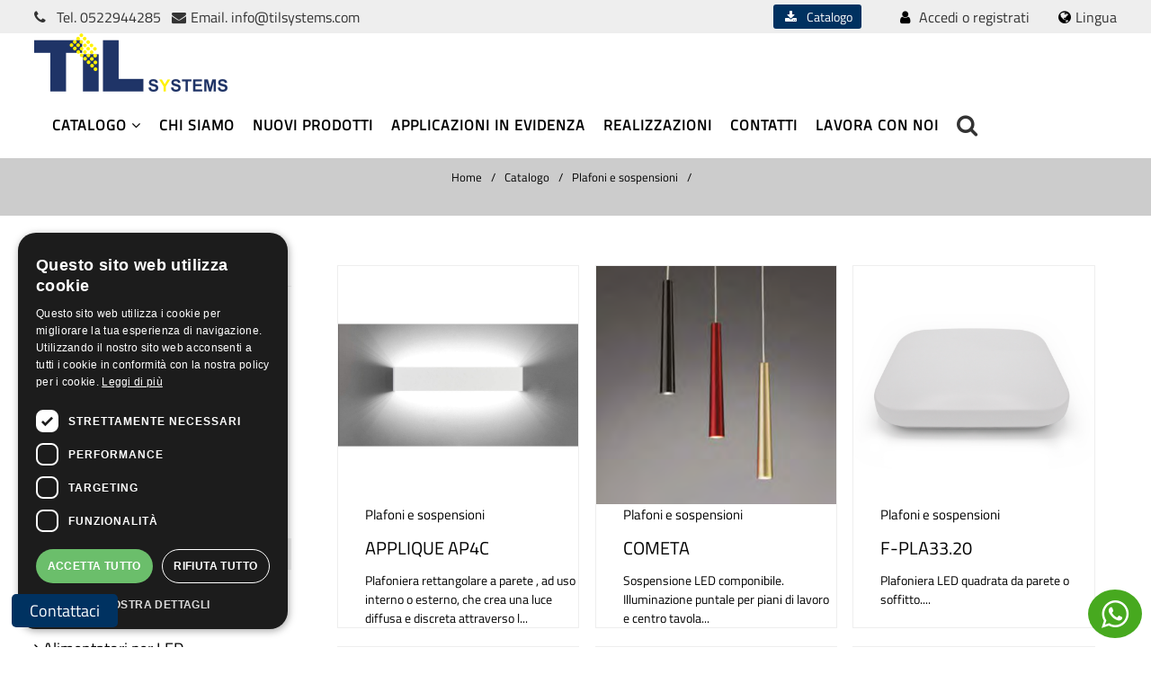

--- FILE ---
content_type: text/html; charset=UTF-8
request_url: https://www.tilsystems.eu/it/catalogo/plafoni-e-sospensioni
body_size: 15226
content:
<html lang="it">
<head>
	<title>Plafoni e sospensioni | Illuminazione a LED: sistemi e soluzioni - TIL SYSTEMS | Reggio Emilia, Italy</title>
	<META name="description" content="Illuminazione a LED: sistemi e soluzioni - TIL SYSTEMS | Reggio Emilia, Italy">
	
	<link rel="dns-prefetch" href="https://www.googletagmanager.com/" >
	<link rel="preconnect" href="https://www.googletagmanager.com/" >
	<link rel="preconnect" href="https://www.google-analytics.com">
	<link href="https://www.googletagmanager.com/gtag/js?id=UA-241846-52" rel="preload" as="script">
	<link href="https://www.googletagmanager.com/gtag/js?id=G-793J8C664K&l=dataLayer&cx=c" rel="preload" as="script">
	<link href="https://www.googletagmanager.com/gtag/js?id=AW-11120186052&l=dataLayer&cx=c" rel="preload" as="script">
	
	<link rel="dns-prefetch" href="https://cdn.cookie-script.com" >	
	<link rel="preconnect" href="https://fonts.googleapis.com">
	<link rel="preconnect" href="https://fonts.googleapis.com">
	<link rel="preconnect" href="https://fonts.gstatic.com" crossorigin>
	<link rel="preconnect" href="https://cdn.cookie-script.com" >
	<link rel="preconnect" href="https://connect.facebook.net" crossorigin>
	<link href="https://cdn.cookie-script.com/s/92cb896a8aa1a8c001d7578e9736e84b.js" rel="preload" as="script">
	
	<style>
		a,abbr,acronym,address,applet,article,aside,audio,b,blockquote,big,body,center,canvas,caption,cite,code,command,datalist,dd,del,details,dfn,dl,div,dt,em,embed,fieldset,figcaption,figure,font,footer,form,h1,h2,h3,h4,h5,h6,header,hgroup,html,i,iframe,img,ins,kbd,keygen,label,legend,li,meter,nav,object,ol,output,p,pre,progress,q,s,samp,section,small,span,source,strike,strong,sub,sup,table,tbody,tfoot,thead,th,tr,tdvideo,tt,u,ul,var{background:transparent;border:0 none;font-size:100%;margin:0;padding:0;border:0;outline:0;vertical-align:top}ul{list-style:none}blockquote,q{quotes:none}table,table td{padding:0;border:0;border-collapse:collapse}img{vertical-align:top}embed{vertical-align:top}article,aside,audio,canvas,command,datalist,details,embed,figcaption,figure,footer,header,hgroup,keygen,meter,nav,output,progress,section,source,video{display:block}mark,rp,rt,ruby,summary,time{display:inline}html,body,div,span,applet,object,iframe,h1,h2,h3,h4,h5,h6,p,blockquote,pre,a,abbr,acronym,address,big,cite,code,del,dfn,em,img,ins,kbd,q,s,samp,small,strike,strong,sub,sup,tt,var,b,u,i,center,dl,dt,dd,ol,ul,li,fieldset,form,label,legend,table,caption,tbody,tfoot,thead,tr,th,td,article,aside,canvas,details,embed,figure,figcaption,footer,header,hgroup,menu,nav,output,ruby,section,summary,time,mark,audio,video{margin:0;padding:0;border:0;font-size:100%;vertical-align:baseline}article,aside,details,figcaption,figure,footer,header,hgroup,menu,nav,section{display:block}ol,ul{list-style:none}blockquote,q{quotes:none}blockquote:before,blockquote:after,q:before,q:after{content:'';content:none}table{border-collapse:collapse;border-spacing:0}html{height:100%}div.checkbox input,div.radio input{width:1px;height:1px;visibility:hidden}div.checkbox label,div.radio label{cursor:pointer;outline:0;-webkit-touch-callout:none;-webkit-user-select:none;-khtml-user-select:none;-moz-user-select:none;-ms-user-select:none;user-select:none}div.checkbox label:before,div.radio label:before{content:'';background:#fafafa;border-radius:10%;border:1px solid #b4b4b4;display:inline-block;width:1.0em;height:1.0em;position:relative;top:-0em;margin-right:.5em;vertical-align:top;cursor:pointer;text-align:center;-webkit-transition:all 250ms ease;transition:all 250ms ease}div.radio label:before{border-radius:100%}div.checkbox label.checked:before,div.radio label.checked:before{background-color:#204466!important;box-shadow:inset 0 0 0 4px #f4f4f4!important;border-color:#204466!important}/*!
 * Hamburgers
 * @description Tasty CSS-animated hamburgers
 * @author Jonathan Suh @jonsuh
 * @site https://jonsuh.com/hamburgers
 * @link https://github.com/jonsuh/hamburgers
 */
.hamburger{display:inline-block;cursor:pointer;transition-property:opacity,filter;transition-duration:.15s;transition-timing-function:linear;font:inherit;color:inherit;text-transform:none;background-color:transparent;border:0;margin:0;overflow:visible;padding:0}.hamburger:hover{opacity:.7}.hamburger-box{width:30px;height:24px;display:inline-block;position:relative}.hamburger-inner{display:block;top:50%;margin-top:-2px}.hamburger-inner,.hamburger-inner::before,.hamburger-inner::after{width:33px;height:4px;background-color:#000;border-radius:4px;position:absolute;transition-property:transform;transition-duration:.15s;transition-timing-function:ease}.hamburger-inner::before,.hamburger-inner::after{content:"";display:block}.hamburger-inner::before{top:-10px}.hamburger-inner::after{bottom:-10px}.hamburger--3dx .hamburger-box{perspective:80px}.hamburger--3dx .hamburger-inner{transition:transform .15s cubic-bezier(0.645,.045,.355,1),background-color 0s .1s cubic-bezier(0.645,.045,.355,1)}.hamburger--3dx .hamburger-inner::before,.hamburger--3dx .hamburger-inner::after{transition:transform 0s .1s cubic-bezier(0.645,.045,.355,1)}.hamburger--3dx.is-active .hamburger-inner{background-color:transparent;transform:rotateY(180deg)}.hamburger--3dx.is-active .hamburger-inner::before{transform:translate3d(0,10px,0) rotate(45deg)}.hamburger--3dx.is-active .hamburger-inner::after{transform:translate3d(0,-10px,0) rotate(-45deg)}.hamburger--3dx-r .hamburger-box{perspective:80px}.hamburger--3dx-r .hamburger-inner{transition:transform .15s cubic-bezier(0.645,.045,.355,1),background-color 0s .1s cubic-bezier(0.645,.045,.355,1)}.hamburger--3dx-r .hamburger-inner::before,.hamburger--3dx-r .hamburger-inner::after{transition:transform 0s .1s cubic-bezier(0.645,.045,.355,1)}.hamburger--3dx-r.is-active .hamburger-inner{background-color:transparent;transform:rotateY(-180deg)}.hamburger--3dx-r.is-active .hamburger-inner::before{transform:translate3d(0,10px,0) rotate(45deg)}.hamburger--3dx-r.is-active .hamburger-inner::after{transform:translate3d(0,-10px,0) rotate(-45deg)}.hamburger--3dy .hamburger-box{perspective:80px}.hamburger--3dy .hamburger-inner{transition:transform .15s cubic-bezier(0.645,.045,.355,1),background-color 0s .1s cubic-bezier(0.645,.045,.355,1)}.hamburger--3dy .hamburger-inner::before,.hamburger--3dy .hamburger-inner::after{transition:transform 0s .1s cubic-bezier(0.645,.045,.355,1)}.hamburger--3dy.is-active .hamburger-inner{background-color:transparent;transform:rotateX(-180deg)}.hamburger--3dy.is-active .hamburger-inner::before{transform:translate3d(0,10px,0) rotate(45deg)}.hamburger--3dy.is-active .hamburger-inner::after{transform:translate3d(0,-10px,0) rotate(-45deg)}.hamburger--3dy-r .hamburger-box{perspective:80px}.hamburger--3dy-r .hamburger-inner{transition:transform .15s cubic-bezier(0.645,.045,.355,1),background-color 0s .1s cubic-bezier(0.645,.045,.355,1)}.hamburger--3dy-r .hamburger-inner::before,.hamburger--3dy-r .hamburger-inner::after{transition:transform 0s .1s cubic-bezier(0.645,.045,.355,1)}.hamburger--3dy-r.is-active .hamburger-inner{background-color:transparent;transform:rotateX(180deg)}.hamburger--3dy-r.is-active .hamburger-inner::before{transform:translate3d(0,10px,0) rotate(45deg)}.hamburger--3dy-r.is-active .hamburger-inner::after{transform:translate3d(0,-10px,0) rotate(-45deg)}.hamburger--3dxy .hamburger-box{perspective:80px}.hamburger--3dxy .hamburger-inner{transition:transform .15s cubic-bezier(0.645,.045,.355,1),background-color 0s .1s cubic-bezier(0.645,.045,.355,1)}.hamburger--3dxy .hamburger-inner::before,.hamburger--3dxy .hamburger-inner::after{transition:transform 0s .1s cubic-bezier(0.645,.045,.355,1)}.hamburger--3dxy.is-active .hamburger-inner{background-color:transparent;transform:rotateX(180deg) rotateY(180deg)}.hamburger--3dxy.is-active .hamburger-inner::before{transform:translate3d(0,10px,0) rotate(45deg)}.hamburger--3dxy.is-active .hamburger-inner::after{transform:translate3d(0,-10px,0) rotate(-45deg)}.hamburger--3dxy-r .hamburger-box{perspective:80px}.hamburger--3dxy-r .hamburger-inner{transition:transform .15s cubic-bezier(0.645,.045,.355,1),background-color 0s .1s cubic-bezier(0.645,.045,.355,1)}.hamburger--3dxy-r .hamburger-inner::before,.hamburger--3dxy-r .hamburger-inner::after{transition:transform 0s .1s cubic-bezier(0.645,.045,.355,1)}.hamburger--3dxy-r.is-active .hamburger-inner{background-color:transparent;transform:rotateX(180deg) rotateY(180deg) rotateZ(-180deg)}.hamburger--3dxy-r.is-active .hamburger-inner::before{transform:translate3d(0,10px,0) rotate(45deg)}.hamburger--3dxy-r.is-active .hamburger-inner::after{transform:translate3d(0,-10px,0) rotate(-45deg)}.hamburger--arrow.is-active .hamburger-inner::before{transform:translate3d(-8px,0,0) rotate(-45deg) scale(0.7,1)}.hamburger--arrow.is-active .hamburger-inner::after{transform:translate3d(-8px,0,0) rotate(45deg) scale(0.7,1)}.hamburger--arrow-r.is-active .hamburger-inner::before{transform:translate3d(8px,0,0) rotate(45deg) scale(0.7,1)}.hamburger--arrow-r.is-active .hamburger-inner::after{transform:translate3d(8px,0,0) rotate(-45deg) scale(0.7,1)}.hamburger--arrowalt .hamburger-inner::before{transition:top .1s .1s ease,transform .1s cubic-bezier(0.165,.84,.44,1)}.hamburger--arrowalt .hamburger-inner::after{transition:bottom .1s .1s ease,transform .1s cubic-bezier(0.165,.84,.44,1)}.hamburger--arrowalt.is-active .hamburger-inner::before{top:0;transform:translate3d(-8px,-10px,0) rotate(-45deg) scale(0.7,1);transition:top .1s ease,transform .1s .1s cubic-bezier(0.895,.03,.685,.22)}.hamburger--arrowalt.is-active .hamburger-inner::after{bottom:0;transform:translate3d(-8px,10px,0) rotate(45deg) scale(0.7,1);transition:bottom .1s ease,transform .1s .1s cubic-bezier(0.895,.03,.685,.22)}.hamburger--arrowalt-r .hamburger-inner::before{transition:top .1s .1s ease,transform .1s cubic-bezier(0.165,.84,.44,1)}.hamburger--arrowalt-r .hamburger-inner::after{transition:bottom .1s .1s ease,transform .1s cubic-bezier(0.165,.84,.44,1)}.hamburger--arrowalt-r.is-active .hamburger-inner::before{top:0;transform:translate3d(8px,-10px,0) rotate(45deg) scale(0.7,1);transition:top .1s ease,transform .1s .1s cubic-bezier(0.895,.03,.685,.22)}.hamburger--arrowalt-r.is-active .hamburger-inner::after{bottom:0;transform:translate3d(8px,10px,0) rotate(-45deg) scale(0.7,1);transition:bottom .1s ease,transform .1s .1s cubic-bezier(0.895,.03,.685,.22)}.hamburger--arrowturn.is-active .hamburger-inner{transform:rotate(-180deg)}.hamburger--arrowturn.is-active .hamburger-inner::before{transform:translate3d(8px,0,0) rotate(45deg) scale(0.7,1)}.hamburger--arrowturn.is-active .hamburger-inner::after{transform:translate3d(8px,0,0) rotate(-45deg) scale(0.7,1)}.hamburger--arrowturn-r.is-active .hamburger-inner{transform:rotate(-180deg)}.hamburger--arrowturn-r.is-active .hamburger-inner::before{transform:translate3d(-8px,0,0) rotate(-45deg) scale(0.7,1)}.hamburger--arrowturn-r.is-active .hamburger-inner::after{transform:translate3d(-8px,0,0) rotate(45deg) scale(0.7,1)}.hamburger--boring .hamburger-inner,.hamburger--boring .hamburger-inner::before,.hamburger--boring .hamburger-inner::after{transition-property:none}.hamburger--boring.is-active .hamburger-inner{transform:rotate(45deg)}.hamburger--boring.is-active .hamburger-inner::before{top:0;opacity:0}.hamburger--boring.is-active .hamburger-inner::after{bottom:0;transform:rotate(-90deg)}.hamburger--collapse .hamburger-inner{top:auto;bottom:0;transition-duration:.13s;transition-delay:.13s;transition-timing-function:cubic-bezier(0.55,.055,.675,.19)}.hamburger--collapse .hamburger-inner::after{top:-20px;transition:top .2s .2s cubic-bezier(0.33333,.66667,.66667,1),opacity .1s linear}.hamburger--collapse .hamburger-inner::before{transition:top .12s .2s cubic-bezier(0.33333,.66667,.66667,1),transform .13s cubic-bezier(0.55,.055,.675,.19)}.hamburger--collapse.is-active .hamburger-inner{transform:translate3d(0,-10px,0) rotate(-45deg);transition-delay:.22s;transition-timing-function:cubic-bezier(0.215,.61,.355,1)}.hamburger--collapse.is-active .hamburger-inner::after{top:0;opacity:0;transition:top .2s cubic-bezier(0.33333,0,.66667,.33333),opacity .1s .22s linear}.hamburger--collapse.is-active .hamburger-inner::before{top:0;transform:rotate(-90deg);transition:top .1s .16s cubic-bezier(0.33333,0,.66667,.33333),transform .13s .25s cubic-bezier(0.215,.61,.355,1)}.hamburger--collapse-r .hamburger-inner{top:auto;bottom:0;transition-duration:.13s;transition-delay:.13s;transition-timing-function:cubic-bezier(0.55,.055,.675,.19)}.hamburger--collapse-r .hamburger-inner::after{top:-20px;transition:top .2s .2s cubic-bezier(0.33333,.66667,.66667,1),opacity .1s linear}.hamburger--collapse-r .hamburger-inner::before{transition:top .12s .2s cubic-bezier(0.33333,.66667,.66667,1),transform .13s cubic-bezier(0.55,.055,.675,.19)}.hamburger--collapse-r.is-active .hamburger-inner{transform:translate3d(0,-10px,0) rotate(45deg);transition-delay:.22s;transition-timing-function:cubic-bezier(0.215,.61,.355,1)}.hamburger--collapse-r.is-active .hamburger-inner::after{top:0;opacity:0;transition:top .2s cubic-bezier(0.33333,0,.66667,.33333),opacity .1s .22s linear}.hamburger--collapse-r.is-active .hamburger-inner::before{top:0;transform:rotate(90deg);transition:top .1s .16s cubic-bezier(0.33333,0,.66667,.33333),transform .13s .25s cubic-bezier(0.215,.61,.355,1)}.hamburger--elastic .hamburger-inner{top:2px;transition-duration:.275s;transition-timing-function:cubic-bezier(0.68,-.55,.265,1.55)}.hamburger--elastic .hamburger-inner::before{top:10px;transition:opacity .125s .275s ease}.hamburger--elastic .hamburger-inner::after{top:20px;transition:transform .275s cubic-bezier(0.68,-.55,.265,1.55)}.hamburger--elastic.is-active .hamburger-inner{transform:translate3d(0,10px,0) rotate(135deg);transition-delay:.075s}.hamburger--elastic.is-active .hamburger-inner::before{transition-delay:0s;opacity:0}.hamburger--elastic.is-active .hamburger-inner::after{transform:translate3d(0,-20px,0) rotate(-270deg);transition-delay:.075s}.hamburger--elastic-r .hamburger-inner{top:2px;transition-duration:.275s;transition-timing-function:cubic-bezier(0.68,-.55,.265,1.55)}.hamburger--elastic-r .hamburger-inner::before{top:10px;transition:opacity .125s .275s ease}.hamburger--elastic-r .hamburger-inner::after{top:20px;transition:transform .275s cubic-bezier(0.68,-.55,.265,1.55)}.hamburger--elastic-r.is-active .hamburger-inner{transform:translate3d(0,10px,0) rotate(-135deg);transition-delay:.075s}.hamburger--elastic-r.is-active .hamburger-inner::before{transition-delay:0s;opacity:0}.hamburger--elastic-r.is-active .hamburger-inner::after{transform:translate3d(0,-20px,0) rotate(270deg);transition-delay:.075s}.hamburger--emphatic{overflow:hidden}.hamburger--emphatic .hamburger-inner{transition:background-color .125s .175s ease-in}.hamburger--emphatic .hamburger-inner::before{left:0;transition:transform .125s cubic-bezier(0.6,.04,.98,.335),top .05s .125s linear,left .125s .175s ease-in}.hamburger--emphatic .hamburger-inner::after{top:10px;right:0;transition:transform .125s cubic-bezier(0.6,.04,.98,.335),top .05s .125s linear,right .125s .175s ease-in}.hamburger--emphatic.is-active .hamburger-inner{transition-delay:0s;transition-timing-function:ease-out;background-color:transparent}.hamburger--emphatic.is-active .hamburger-inner::before{left:-80px;top:-80px;transform:translate3d(80px,80px,0) rotate(45deg);transition:left .125s ease-out,top .05s .125s linear,transform .125s .175s cubic-bezier(0.075,.82,.165,1)}.hamburger--emphatic.is-active .hamburger-inner::after{right:-80px;top:-80px;transform:translate3d(-80px,80px,0) rotate(-45deg);transition:right .125s ease-out,top .05s .125s linear,transform .125s .175s cubic-bezier(0.075,.82,.165,1)}.hamburger--emphatic-r{overflow:hidden}.hamburger--emphatic-r .hamburger-inner{transition:background-color .125s .175s ease-in}.hamburger--emphatic-r .hamburger-inner::before{left:0;transition:transform .125s cubic-bezier(0.6,.04,.98,.335),top .05s .125s linear,left .125s .175s ease-in}.hamburger--emphatic-r .hamburger-inner::after{top:10px;right:0;transition:transform .125s cubic-bezier(0.6,.04,.98,.335),top .05s .125s linear,right .125s .175s ease-in}.hamburger--emphatic-r.is-active .hamburger-inner{transition-delay:0s;transition-timing-function:ease-out;background-color:transparent}.hamburger--emphatic-r.is-active .hamburger-inner::before{left:-80px;top:80px;transform:translate3d(80px,-80px,0) rotate(-45deg);transition:left .125s ease-out,top .05s .125s linear,transform .125s .175s cubic-bezier(0.075,.82,.165,1)}.hamburger--emphatic-r.is-active .hamburger-inner::after{right:-80px;top:80px;transform:translate3d(-80px,-80px,0) rotate(45deg);transition:right .125s ease-out,top .05s .125s linear,transform .125s .175s cubic-bezier(0.075,.82,.165,1)}.hamburger--minus .hamburger-inner::before,.hamburger--minus .hamburger-inner::after{transition:bottom .08s 0s ease-out,top .08s 0s ease-out,opacity 0s linear}.hamburger--minus.is-active .hamburger-inner::before,.hamburger--minus.is-active .hamburger-inner::after{opacity:0;transition:bottom .08s ease-out,top .08s ease-out,opacity 0s .08s linear}.hamburger--minus.is-active .hamburger-inner::before{top:0}.hamburger--minus.is-active .hamburger-inner::after{bottom:0}.hamburger--slider .hamburger-inner{top:2px}.hamburger--slider .hamburger-inner::before{top:10px;transition-property:transform,opacity;transition-timing-function:ease;transition-duration:.15s}.hamburger--slider .hamburger-inner::after{top:20px}.hamburger--slider.is-active .hamburger-inner{transform:translate3d(0,10px,0) rotate(45deg)}.hamburger--slider.is-active .hamburger-inner::before{transform:rotate(-45deg) translate3d(-5.71429px,-6px,0);opacity:0}.hamburger--slider.is-active .hamburger-inner::after{transform:translate3d(0,-20px,0) rotate(-90deg)}.hamburger--slider-r .hamburger-inner{top:2px}.hamburger--slider-r .hamburger-inner::before{top:10px;transition-property:transform,opacity;transition-timing-function:ease;transition-duration:.15s}.hamburger--slider-r .hamburger-inner::after{top:20px}.hamburger--slider-r.is-active .hamburger-inner{transform:translate3d(0,10px,0) rotate(-45deg)}.hamburger--slider-r.is-active .hamburger-inner::before{transform:rotate(45deg) translate3d(5.71429px,-6px,0);opacity:0}.hamburger--slider-r.is-active .hamburger-inner::after{transform:translate3d(0,-20px,0) rotate(90deg)}.hamburger--spin .hamburger-inner{transition-duration:.22s;transition-timing-function:cubic-bezier(0.55,.055,.675,.19)}.hamburger--spin .hamburger-inner::before{transition:top .1s .25s ease-in,opacity .1s ease-in}.hamburger--spin .hamburger-inner::after{transition:bottom .1s .25s ease-in,transform .22s cubic-bezier(0.55,.055,.675,.19)}.hamburger--spin.is-active .hamburger-inner{transform:rotate(225deg);transition-delay:.12s;transition-timing-function:cubic-bezier(0.215,.61,.355,1)}.hamburger--spin.is-active .hamburger-inner::before{top:0;opacity:0;transition:top .1s ease-out,opacity .1s .12s ease-out}.hamburger--spin.is-active .hamburger-inner::after{bottom:0;transform:rotate(-90deg);transition:bottom .1s ease-out,transform .22s .12s cubic-bezier(0.215,.61,.355,1)}.hamburger--spin-r .hamburger-inner{transition-duration:.22s;transition-timing-function:cubic-bezier(0.55,.055,.675,.19)}.hamburger--spin-r .hamburger-inner::before{transition:top .1s .25s ease-in,opacity .1s ease-in}.hamburger--spin-r .hamburger-inner::after{transition:bottom .1s .25s ease-in,transform .22s cubic-bezier(0.55,.055,.675,.19)}.hamburger--spin-r.is-active .hamburger-inner{transform:rotate(-225deg);transition-delay:.12s;transition-timing-function:cubic-bezier(0.215,.61,.355,1)}.hamburger--spin-r.is-active .hamburger-inner::before{top:0;opacity:0;transition:top .1s ease-out,opacity .1s .12s ease-out}.hamburger--spin-r.is-active .hamburger-inner::after{bottom:0;transform:rotate(90deg);transition:bottom .1s ease-out,transform .22s .12s cubic-bezier(0.215,.61,.355,1)}.hamburger--spring .hamburger-inner{top:2px;transition:background-color 0s .13s linear}.hamburger--spring .hamburger-inner::before{top:10px;transition:top .1s .2s cubic-bezier(0.33333,.66667,.66667,1),transform .13s cubic-bezier(0.55,.055,.675,.19)}.hamburger--spring .hamburger-inner::after{top:20px;transition:top .2s .2s cubic-bezier(0.33333,.66667,.66667,1),transform .13s cubic-bezier(0.55,.055,.675,.19)}.hamburger--spring.is-active .hamburger-inner{transition-delay:.22s;background-color:transparent}.hamburger--spring.is-active .hamburger-inner::before{top:0;transition:top .1s .15s cubic-bezier(0.33333,0,.66667,.33333),transform .13s .22s cubic-bezier(0.215,.61,.355,1);transform:translate3d(0,10px,0) rotate(45deg)}.hamburger--spring.is-active .hamburger-inner::after{top:0;transition:top .2s cubic-bezier(0.33333,0,.66667,.33333),transform .13s .22s cubic-bezier(0.215,.61,.355,1);transform:translate3d(0,10px,0) rotate(-45deg)}.hamburger--spring-r .hamburger-inner{top:auto;bottom:0;transition-duration:.13s;transition-delay:0s;transition-timing-function:cubic-bezier(0.55,.055,.675,.19)}.hamburger--spring-r .hamburger-inner::after{top:-20px;transition:top .2s .2s cubic-bezier(0.33333,.66667,.66667,1),opacity 0s linear}.hamburger--spring-r .hamburger-inner::before{transition:top .1s .2s cubic-bezier(0.33333,.66667,.66667,1),transform .13s cubic-bezier(0.55,.055,.675,.19)}.hamburger--spring-r.is-active .hamburger-inner{transform:translate3d(0,-10px,0) rotate(-45deg);transition-delay:.22s;transition-timing-function:cubic-bezier(0.215,.61,.355,1)}.hamburger--spring-r.is-active .hamburger-inner::after{top:0;opacity:0;transition:top .2s cubic-bezier(0.33333,0,.66667,.33333),opacity 0s .22s linear}.hamburger--spring-r.is-active .hamburger-inner::before{top:0;transform:rotate(90deg);transition:top .1s .15s cubic-bezier(0.33333,0,.66667,.33333),transform .13s .22s cubic-bezier(0.215,.61,.355,1)}.hamburger--stand .hamburger-inner{transition:transform .075s .15s cubic-bezier(0.55,.055,.675,.19),background-color 0s .075s linear}.hamburger--stand .hamburger-inner::before{transition:top .075s .075s ease-in,transform .075s 0s cubic-bezier(0.55,.055,.675,.19)}.hamburger--stand .hamburger-inner::after{transition:bottom .075s .075s ease-in,transform .075s 0s cubic-bezier(0.55,.055,.675,.19)}.hamburger--stand.is-active .hamburger-inner{transform:rotate(90deg);background-color:transparent;transition:transform .075s 0s cubic-bezier(0.215,.61,.355,1),background-color 0s .15s linear}.hamburger--stand.is-active .hamburger-inner::before{top:0;transform:rotate(-45deg);transition:top .075s .1s ease-out,transform .075s .15s cubic-bezier(0.215,.61,.355,1)}.hamburger--stand.is-active .hamburger-inner::after{bottom:0;transform:rotate(45deg);transition:bottom .075s .1s ease-out,transform .075s .15s cubic-bezier(0.215,.61,.355,1)}.hamburger--stand-r .hamburger-inner{transition:transform .075s .15s cubic-bezier(0.55,.055,.675,.19),background-color 0s .075s linear}.hamburger--stand-r .hamburger-inner::before{transition:top .075s .075s ease-in,transform .075s 0s cubic-bezier(0.55,.055,.675,.19)}.hamburger--stand-r .hamburger-inner::after{transition:bottom .075s .075s ease-in,transform .075s 0s cubic-bezier(0.55,.055,.675,.19)}.hamburger--stand-r.is-active .hamburger-inner{transform:rotate(-90deg);background-color:transparent;transition:transform .075s 0s cubic-bezier(0.215,.61,.355,1),background-color 0s .15s linear}.hamburger--stand-r.is-active .hamburger-inner::before{top:0;transform:rotate(-45deg);transition:top .075s .1s ease-out,transform .075s .15s cubic-bezier(0.215,.61,.355,1)}.hamburger--stand-r.is-active .hamburger-inner::after{bottom:0;transform:rotate(45deg);transition:bottom .075s .1s ease-out,transform .075s .15s cubic-bezier(0.215,.61,.355,1)}.hamburger--squeeze .hamburger-inner{transition-duration:.075s;transition-timing-function:cubic-bezier(0.55,.055,.675,.19)}.hamburger--squeeze .hamburger-inner::before{transition:top .075s .12s ease,opacity .075s ease}.hamburger--squeeze .hamburger-inner::after{transition:bottom .075s .12s ease,transform .075s cubic-bezier(0.55,.055,.675,.19)}.hamburger--squeeze.is-active .hamburger-inner{transform:rotate(45deg);transition-delay:.12s;transition-timing-function:cubic-bezier(0.215,.61,.355,1)}.hamburger--squeeze.is-active .hamburger-inner::before{top:0;opacity:0;transition:top .075s ease,opacity .075s .12s ease}.hamburger--squeeze.is-active .hamburger-inner::after{bottom:0;transform:rotate(-90deg);transition:bottom .075s ease,transform .075s .12s cubic-bezier(0.215,.61,.355,1)}.hamburger--vortex .hamburger-inner{transition-duration:.2s;transition-timing-function:cubic-bezier(0.19,1,.22,1)}.hamburger--vortex .hamburger-inner::before,.hamburger--vortex .hamburger-inner::after{transition-duration:0s;transition-delay:.1s;transition-timing-function:linear}.hamburger--vortex .hamburger-inner::before{transition-property:top,opacity}.hamburger--vortex .hamburger-inner::after{transition-property:bottom,transform}.hamburger--vortex.is-active .hamburger-inner{transform:rotate(765deg);transition-timing-function:cubic-bezier(0.19,1,.22,1)}.hamburger--vortex.is-active .hamburger-inner::before,.hamburger--vortex.is-active .hamburger-inner::after{transition-delay:0s}.hamburger--vortex.is-active .hamburger-inner::before{top:0;opacity:0}.hamburger--vortex.is-active .hamburger-inner::after{bottom:0;transform:rotate(90deg)}.hamburger--vortex-r .hamburger-inner{transition-duration:.2s;transition-timing-function:cubic-bezier(0.19,1,.22,1)}.hamburger--vortex-r .hamburger-inner::before,.hamburger--vortex-r .hamburger-inner::after{transition-duration:0s;transition-delay:.1s;transition-timing-function:linear}.hamburger--vortex-r .hamburger-inner::before{transition-property:top,opacity}.hamburger--vortex-r .hamburger-inner::after{transition-property:bottom,transform}.hamburger--vortex-r.is-active .hamburger-inner{transform:rotate(-765deg);transition-timing-function:cubic-bezier(0.19,1,.22,1)}.hamburger--vortex-r.is-active .hamburger-inner::before,.hamburger--vortex-r.is-active .hamburger-inner::after{transition-delay:0s}.hamburger--vortex-r.is-active .hamburger-inner::before{top:0;opacity:0}.hamburger--vortex-r.is-active .hamburger-inner::after{bottom:0;transform:rotate(-90deg)}@font-face {
  font-family: 'Titillium Web';
  font-style: normal;
  font-weight: 400;
  src: url(https://fonts.gstatic.com/s/titilliumweb/v19/NaPecZTIAOhVxoMyOr9n_E7fdMPmCA.ttf) format('truetype');
}
	</style>
	
	<link rel="stylesheet" href="https://cdnjs.cloudflare.com/ajax/libs/jquery-modal/0.9.1/jquery.modal.min.css" media="none" onload="if(media!='all')media='all'">
	<link rel="stylesheet" href="https://www.tilsystems.eu/theme/js/fancy/jquery.fancybox.css" media="none" onload="if(media!='all')media='all'">
	<link rel="stylesheet" href="https://www.tilsystems.eu/theme/js/owlCarousel/owl.carousel.min.css" media="none" onload="if(media!='all')media='all'">
	<link rel="stylesheet" href="https://cdnjs.cloudflare.com/ajax/libs/tiny-slider/2.9.1/tiny-slider.css" media="none" onload="if(media!='all')media='all'">
		<link rel="stylesheet" href="https://www.tilsystems.eu/theme/js/visual/visual.css">
	<link rel="stylesheet" type="text/css" href="https://www.tilsystems.eu/theme/css/css.css">
	<link rel="stylesheet" type="text/css" href="https://www.tilsystems.eu/theme/css/shortcode.css">
	<link rel="stylesheet" href="https://www.tilsystems.eu/theme/js/justifiedGallery/justifiedGallery.css">
		<script defer src="https://use.fontawesome.com/5e082895ab.js"></script>
	<meta name="viewport" content="width=device-width, user-scalable=no, initial-scale=1.0, minimum-scale=1.0, maximum-scale=1.0">
	
	<link rel="apple-touch-icon" sizes="57x57" href="/images/icon/apple-icon-57x57.png">
	<link rel="apple-touch-icon" sizes="60x60" href="/images/icon/apple-icon-60x60.png">
	<link rel="apple-touch-icon" sizes="72x72" href="/images/icon/apple-icon-72x72.png">
	<link rel="apple-touch-icon" sizes="76x76" href="/images/icon/apple-icon-76x76.png">
	<link rel="apple-touch-icon" sizes="114x114" href="/images/icon/apple-icon-114x114.png">
	<link rel="apple-touch-icon" sizes="120x120" href="/images/icon/apple-icon-120x120.png">
	<link rel="apple-touch-icon" sizes="144x144" href="/images/icon/apple-icon-144x144.png">
	<link rel="apple-touch-icon" sizes="152x152" href="/images/icon/apple-icon-152x152.png">
	<link rel="apple-touch-icon" sizes="180x180" href="/images/icon/apple-icon-180x180.png">
	<link rel="icon" type="image/png" sizes="192x192"  href="/images/icon/android-icon-192x192.png">
	<link rel="icon" type="image/png" sizes="32x32" href="/images/icon/favicon-32x32.png">
	<link rel="icon" type="image/png" sizes="96x96" href="/images/icon/favicon-96x96.png">
	<link rel="icon" type="image/png" sizes="16x16" href="/images/icon/favicon-16x16.png">
	<link rel="manifest" href="/images/icon/manifest.json">
	<meta name="msapplication-TileColor" content="#ffffff">
	<meta name="msapplication-TileImage" content="/images/icon/ms-icon-144x144.png">
	<meta name="theme-color" content="#ffffff">
	
	<!-- Google tag (gtag.js) -->
<script async src="https://www.googletagmanager.com/gtag/js?id=G-793J8C664K"></script>
<script>
  window.dataLayer = window.dataLayer || [];
  function gtag(){dataLayer.push(arguments);}
  gtag('js', new Date());

  gtag('config', 'G-793J8C664K');
</script>	
	<!-- Google Tag Manager -->
	<script>(function(w,d,s,l,i){w[l]=w[l]||[];w[l].push({'gtm.start':
	new Date().getTime(),event:'gtm.js'});var f=d.getElementsByTagName(s)[0],
	j=d.createElement(s),dl=l!='dataLayer'?'&l='+l:'';j.async=true;j.src=
	'https://www.googletagmanager.com/gtm.js?id='+i+dl;f.parentNode.insertBefore(j,f);
	})(window,document,'script','dataLayer','GTM-N8TPPK9N');</script>
	<!-- End Google Tag Manager -->

	<!-- Facebook Pixel Code -->
	<script>
	!function(f,b,e,v,n,t,s)
	{if(f.fbq)return;n=f.fbq=function(){n.callMethod?
	n.callMethod.apply(n,arguments):n.queue.push(arguments)};
	if(!f._fbq)f._fbq=n;n.push=n;n.loaded=!0;n.version='2.0';
	n.queue=[];t=b.createElement(e);t.async=!0;
	t.src=v;s=b.getElementsByTagName(e)[0];
	s.parentNode.insertBefore(t,s)}(window,document,'script',
	'https://connect.facebook.net/en_US/fbevents.js');
	fbq('init', '232523301184969'); 
	fbq('track', 'PageView');
	</script>
	<noscript>
	 <img height="1" width="1" 
	src="https://www.facebook.com/tr?id=232523301184969&ev=PageView
	&noscript=1"/>
	</noscript>
	<!-- End Facebook Pixel Code -->
</head>

<body class="catalogo" data-lang="it">
	<!-- Google Tag Manager (noscript) -->
	<noscript><iframe src="https://www.googletagmanager.com/ns.html?id=GTM-N8TPPK9N"
	height="0" width="0" style="display:none;visibility:hidden"></iframe></noscript>
	<!-- End Google Tag Manager (noscript) --><header class="transition header_absolute header_fixed">
	<div class="text_editor visual_composer">
		<section class="topbar fullwidth" style="position: relative; top: 0px; left: 0px; background-color: rgb(238, 238, 238); padding: 5px 0px; margin-bottom: 0px;"><div class="container"><div class="column  col_6  contatti_header" style="" data-align=""><p><span style="font-size:16px"><span class="fa fa-fw fa-phone">  </span> Tel. <a href="tel:+390522944285">0522944285</a>   <span class="fa fa-envelope fa-fw"> </span>Email. <a target="_blank" href="mailto:info@tilsystems.com">info@tilsystems.com</a></span></p></div><div class="column  col_6  " style="" data-align="right-align"><p><a target="_blank" style="display: inline-block; background-color: rgb(0, 49, 96); border: 1px solid rgb(0, 49, 96); border-radius: 3px; cursor: pointer; font-size: 13px; color: rgb(255, 255, 255) !important; text-decoration: none !important;" class="simple-button-plugin" href="/uploads/Catalogo v.3.01.pdf"><span class="fa fa-download fa-fw"></span>   Catalogo</a>	<div class="login topbar">
		<a href="/it/login/">
			<i class="fa fa-user fa-fw icon" aria-hidden="true"></i>
							<p><span>Accedi o registrati</span></p>
					</a>
	</div>
 <div class="langlist">
	<a href="/it/">
		<i class="fa fa-globe" aria-hidden="true"></i>
					<span>Lingua</span>
			</a>
	<ul><li><a href="/it/"><img src="/images/it.jpg"></a></li><li><a href="/en/"><img src="/images/en.jpg"></a></li></ul></div></p></div></div></section><section class="" style=""><div class="overlay" style="background-color: rgb(255, 255, 255); opacity: 1;"></div><div class="container"><div class="column  col_3  left_header" data-align="" style="background-color: rgb(255, 255, 255);"><p><div class="logo">
	<a href="/"><img src="https://www.tilsystems.eu/uploads/141021061756til-no-bkgrpng.png" alt="logo"></a>
</div></p></div><div class="column  col_9  rightHead" data-align="right-align" style=""><p><ul class="menu"><li class="dd-item active parent" data-level="0" data-slug="catalogo" data-parent=""><a class="active parent" href="/it/catalogo/" target="" style="">Catalogo&nbsp;<i class="fa fa-angle-down" aria-hidden="true"></i></a><ul class="menu"><li data-level="1" style="margin:0px!important;"><a href="https://www.tilsystems.eu/it/catalogo/strisce-led-professional/">Strisce LED professional</a></li><li data-level="1" style="margin:0px!important;"><a href="https://www.tilsystems.eu/it/catalogo/profili-in-alluminio/">Profili in alluminio</a></li><li data-level="1" style="margin:0px!important;"><a href="https://www.tilsystems.eu/it/catalogo/barre-led/">Barre LED</a></li><li data-level="1" style="margin:0px!important;"><a href="/it/pannelli-luminosi-backlight">Pannelli luminosi BACKLIGHT</a></li><li data-level="1" style="margin:0px!important;"><a href="https://www.tilsystems.eu/it/catalogo/strip-led-impermeabili-ip68-ip69k/">Strip LED impermeabili IP68 - IP69K</a><ul class="submenu"><li data-level="2" style="margin:0px!important;"><a href="https://www.tilsystems.eu/it/catalogo/strip-flex-water/">STRIP FLEX WATER</a></li><li data-level="2" style="margin:0px!important;"><a href="https://www.tilsystems.eu/it/catalogo/faretti-led-da-immersione/">Faretti led da immersione IP68 - IP69K</a></li></ul></li><li data-level="1" style="margin:0px!important;"><a href="/it/barre-a-led-impermeabili-ip68-ip69k">Barre a led impermeabili IP68 - IP69K</a></li><li data-level="1" style="margin:0px!important;"><a href="https://www.tilsystems.eu/it/catalogo/faretti-led/">Faretti LED</a><ul class="submenu"><li data-level="2" style="margin:0px!important;"><a href="https://www.tilsystems.eu/it/catalogo/faretti-led-per-interno/">Faretti led per interno</a></li><li data-level="2" style="margin:0px!important;"><a href="https://www.tilsystems.eu/it/catalogo/faretti-led-per-esterno/">Faretti led per esterno</a></li><li data-level="2" style="margin:0px!important;"><a href="https://www.tilsystems.eu/it/catalogo/faretti-led-da-immersione-ip68-ip69k/">Faretti led da immersione IP68 - IP69K</a></li></ul></li><li data-level="1" style="margin:0px!important;"><a href="https://www.tilsystems.eu/it/catalogo/plafoni-e-sospensioni/">Plafoni e sospensioni</a></li><li data-level="1" style="margin:0px!important;"><a href="https://www.tilsystems.eu/it/catalogo/lampade-e-design-led/">Lampade e design LED</a></li><li data-level="1" style="margin:0px!important;"><a href="https://www.tilsystems.eu/it/catalogo/elettronica-per-led/">Elettronica per LED</a></li><li data-level="1" style="margin:0px!important;"><a href="https://www.tilsystems.eu/it/catalogo/alimentatori-per-led/">Alimentatori per LED</a><ul class="submenu"><li data-level="2" style="margin:0px!important;"><a href="https://www.tilsystems.eu/it/catalogo/accessori-alimentatori/">Accessori Alimentatori</a></li><li data-level="2" style="margin:0px!important;"><a href="https://www.tilsystems.eu/it/catalogo/alimentatori-a-tensione-costante/">Alimentatori a tensione costante</a></li><li data-level="2" style="margin:0px!important;"><a href="https://www.tilsystems.eu/it/catalogo/alimentatori-a-corrente-costante/">Alimentatori a corrente costante</a></li></ul></li><li data-level="1" style="margin:0px!important;"><a href="https://www.tilsystems.eu/it/catalogo/accessori/">Accessori</a><ul class="submenu"><li data-level="2" style="margin:0px!important;"><a href="https://www.tilsystems.eu/it/catalogo/diffusori/">Diffusori</a></li><li data-level="2" style="margin:0px!important;"><a href="https://www.tilsystems.eu/it/catalogo/tappi/">Tappi</a></li><li data-level="2" style="margin:0px!important;"><a href="https://www.tilsystems.eu/it/catalogo/molle-clip-di-fissaggio/">Molle | clip di fissaggio</a></li><li data-level="2" style="margin:0px!important;"><a href="https://www.tilsystems.eu/it/catalogo/meccaniche-fissaggio/">Meccaniche fissaggio</a></li><li data-level="2" style="margin:0px!important;"><a href="https://www.tilsystems.eu/it/catalogo/dispositivi-di-connessione/">Dispositivi di connessione</a></li></ul></li><li data-level="1" style="margin:0px!important;"><a href="/it/illuminazione-per-uccelli">Illuminazione per uccelli</a></li><li data-level="1" style="margin:0px!important;"><a href="/it/illuminazione-a-led">Illuminazione a LED</a></li></a></li></ul></li><li class="dd-item " data-level="0" data-slug="chi-siamo" data-parent="catalogo"><a class="" href="/it/chi-siamo/" target="" style="">Chi siamo</a></li><li class="dd-item " data-level="0" data-slug="nuovi-prodotti" data-parent=""><a class="" href="/it/nuovi-prodotti/" target="" style="">Nuovi prodotti</a></li><li class="dd-item " data-level="0" data-slug="0" data-parent=""><a class="" href="/index.php?#applicazioni" target="" style="">Applicazioni in Evidenza</a></li><li class="dd-item " data-level="0" data-slug="0" data-parent=""><a class="" href="/index.php?#realizzazioni" target="" style="">Realizzazioni</a></li><li class="dd-item " data-level="0" data-slug="contatti" data-parent=""><a class="" href="/it/contatti/" target="" style="">Contatti</a></li><li class="dd-item " data-level="0" data-slug="lavora-con-noi" data-parent=""><a class="" href="/it/lavora-con-noi/" target="" style="">Lavora con noi</a></li></ul> <div class="search">
	<div class="icon">
		<i class="fa fa-search" aria-hidden="true"></i>
	</div>
	<div class="form">
		<form name="searchForm" action="/it/catalogo/search/" method="get">
			<input type="text" class="prod" name="prod" placeholder="Ricerca prodotto:" />
							<input type="submit" class="cerca" value="Cerca"/>
					</form>
	</div>
</div> <div class="cart ">
	<a href="/it/cart/" class="cart">
			</a>
</div></p></div></div></section>	</div>
</header>	<section class="slideshow slide_full" style="height: 240px;">
		<div class="container">
			<div class="caption caption_catalogo" style="padding-top:5%;">
								<h1 style="color:#003261">PLAFONI E SOSPENSIONI</h1>
				<span class="caption_cat "><section class="breadcrumb">
	<div class="container">
		<a href="/">Home</a><a href="https://www.tilsystems.eu/it/catalogo/">Catalogo</a><a href="https://www.tilsystems.eu/it/catalogo/plafoni-e-sospensioni/">Plafoni e sospensioni</a>	</div>
</section></span>
			</div>
			<div class="owl-carousel">
															<div class="slide slide_cat" style="background:#CCCCCC;" data-caption=""></div>
						
							</div>
			<div class="owl-prev">
				<svg xmlns="http://www.w3.org/2000/svg" xmlns:xlink="http://www.w3.org/1999/xlink" version="1.1" id="Capa_1" x="0px" y="0px" viewBox="0 0 477.175 477.175" style="enable-background:new 0 0 477.175 477.175;" xml:space="preserve">
					<g>
						<path d="M145.188,238.575l215.5-215.5c5.3-5.3,5.3-13.8,0-19.1s-13.8-5.3-19.1,0l-225.1,225.1c-5.3,5.3-5.3,13.8,0,19.1l225.1,225   c2.6,2.6,6.1,4,9.5,4s6.9-1.3,9.5-4c5.3-5.3,5.3-13.8,0-19.1L145.188,238.575z"/>
					</g>
				</svg>
			</div>
			<div class="owl-next">
				<svg xmlns="http://www.w3.org/2000/svg" xmlns:xlink="http://www.w3.org/1999/xlink" version="1.1" id="Capa_1" x="0px" y="0px" viewBox="0 0 477.175 477.175" style="enable-background:new 0 0 477.175 477.175;" xml:space="preserve">
					<g>
						<path d="M360.731,229.075l-225.1-225.1c-5.3-5.3-13.8-5.3-19.1,0s-5.3,13.8,0,19.1l215.5,215.5l-215.5,215.5   c-5.3,5.3-5.3,13.8,0,19.1c2.6,2.6,6.1,4,9.5,4c3.4,0,6.9-1.3,9.5-4l225.1-225.1C365.931,242.875,365.931,234.275,360.731,229.075z   "/>
					</g>
				</svg>
			</div>
		</div>
	</section>
<section class="content">
	<div class="container">
		<section class="side_catalogo">
			<div class="side_catalogo_left">
				<div class="catalogo_left">
					<h2 class="cat_titolo">Categorie  <i class="fa fa-arrow-circle-o-right" aria-hidden="true"></i><i class="fa fa-arrow-circle-o-down" aria-hidden="true"></i></h2>
					<div class="category_product category_product_left">
																				<div class="cat ">
																	<a href="/it/catalogo/strisce-led-professional">
																<span><i class="fa fa-angle-right" aria-hidden="true"></i> Strisce LED professional</span>
								</a>
															</div>
																				<div class="cat ">
																	<a href="/it/catalogo/profili-in-alluminio">
																<span><i class="fa fa-angle-right" aria-hidden="true"></i> Profili in alluminio</span>
								</a>
															</div>
																				<div class="cat ">
																	<a href="/it/catalogo/barre-led">
																<span><i class="fa fa-angle-right" aria-hidden="true"></i> Barre LED</span>
								</a>
															</div>
																				<div class="cat ">
																	<a href="/it/pannelli-luminosi-backlight">
																<span><i class="fa fa-angle-right" aria-hidden="true"></i> Pannelli luminosi BACKLIGHT</span>
								</a>
															</div>
																				<div class="cat ">
																	<a href="/it/catalogo/strip-led-impermeabili-ip68-ip69k">
																<span><i class="fa fa-angle-right" aria-hidden="true"></i> Strip LED impermeabili IP68 - IP69K</span>
								</a>
																		<div class="cat subcat_left">
											<a href="/it/catalogo/faretti-led-da-immersione">
											<span style="margin-left:15px;font-size:16px;">
											<i class="fa fa-angle-right" aria-hidden="true"></i> 
												Faretti led da immersione IP68 - IP69K											</span></a>
										</div>
																		<div class="cat subcat_left">
											<a href="/it/catalogo/strip-flex-water">
											<span style="margin-left:15px;font-size:16px;">
											<i class="fa fa-angle-right" aria-hidden="true"></i> 
												STRIP FLEX WATER											</span></a>
										</div>
															</div>
																				<div class="cat ">
																	<a href="/it/barre-a-led-impermeabili-ip68-ip69k">
																<span><i class="fa fa-angle-right" aria-hidden="true"></i> Barre a led impermeabili IP68 - IP69K</span>
								</a>
															</div>
																				<div class="cat ">
																	<a href="/it/catalogo/faretti-led">
																<span><i class="fa fa-angle-right" aria-hidden="true"></i> Faretti LED</span>
								</a>
																		<div class="cat subcat_left">
											<a href="/it/catalogo/faretti-led-per-esterno">
											<span style="margin-left:15px;font-size:16px;">
											<i class="fa fa-angle-right" aria-hidden="true"></i> 
												Faretti led per esterno											</span></a>
										</div>
																		<div class="cat subcat_left">
											<a href="/it/catalogo/faretti-led-per-interno">
											<span style="margin-left:15px;font-size:16px;">
											<i class="fa fa-angle-right" aria-hidden="true"></i> 
												Faretti led per interno											</span></a>
										</div>
																		<div class="cat subcat_left">
											<a href="/it/catalogo/faretti-led-da-immersione-ip68-ip69k">
											<span style="margin-left:15px;font-size:16px;">
											<i class="fa fa-angle-right" aria-hidden="true"></i> 
												Faretti led da immersione IP68 - IP69K											</span></a>
										</div>
															</div>
																				<div class="cat active">
																	<a href="/it/catalogo/plafoni-e-sospensioni">
																<span><i class="fa fa-angle-right" aria-hidden="true"></i> Plafoni e sospensioni</span>
								</a>
															</div>
																				<div class="cat ">
																	<a href="/it/catalogo/lampade-e-design-led">
																<span><i class="fa fa-angle-right" aria-hidden="true"></i> Lampade e design LED</span>
								</a>
															</div>
																				<div class="cat ">
																	<a href="/it/catalogo/elettronica-per-led">
																<span><i class="fa fa-angle-right" aria-hidden="true"></i> Elettronica per LED</span>
								</a>
															</div>
																				<div class="cat ">
																	<a href="/it/catalogo/alimentatori-per-led">
																<span><i class="fa fa-angle-right" aria-hidden="true"></i> Alimentatori per LED</span>
								</a>
																		<div class="cat subcat_left">
											<a href="/it/catalogo/alimentatori-a-tensione-costante">
											<span style="margin-left:15px;font-size:16px;">
											<i class="fa fa-angle-right" aria-hidden="true"></i> 
												Alimentatori a tensione costante											</span></a>
										</div>
																		<div class="cat subcat_left">
											<a href="/it/catalogo/alimentatori-a-corrente-costante">
											<span style="margin-left:15px;font-size:16px;">
											<i class="fa fa-angle-right" aria-hidden="true"></i> 
												Alimentatori a corrente costante											</span></a>
										</div>
																		<div class="cat subcat_left">
											<a href="/it/catalogo/accessori-alimentatori">
											<span style="margin-left:15px;font-size:16px;">
											<i class="fa fa-angle-right" aria-hidden="true"></i> 
												Accessori Alimentatori											</span></a>
										</div>
															</div>
																				<div class="cat ">
																	<a href="/it/catalogo/accessori">
																<span><i class="fa fa-angle-right" aria-hidden="true"></i> Accessori</span>
								</a>
																		<div class="cat subcat_left">
											<a href="/it/catalogo/dispositivi-di-connessione">
											<span style="margin-left:15px;font-size:16px;">
											<i class="fa fa-angle-right" aria-hidden="true"></i> 
												Dispositivi di connessione											</span></a>
										</div>
																		<div class="cat subcat_left">
											<a href="/it/catalogo/diffusori">
											<span style="margin-left:15px;font-size:16px;">
											<i class="fa fa-angle-right" aria-hidden="true"></i> 
												Diffusori											</span></a>
										</div>
																		<div class="cat subcat_left">
											<a href="/it/catalogo/meccaniche-fissaggio">
											<span style="margin-left:15px;font-size:16px;">
											<i class="fa fa-angle-right" aria-hidden="true"></i> 
												Meccaniche fissaggio											</span></a>
										</div>
																		<div class="cat subcat_left">
											<a href="/it/catalogo/tappi">
											<span style="margin-left:15px;font-size:16px;">
											<i class="fa fa-angle-right" aria-hidden="true"></i> 
												Tappi											</span></a>
										</div>
																		<div class="cat subcat_left">
											<a href="/it/catalogo/molle-clip-di-fissaggio">
											<span style="margin-left:15px;font-size:16px;">
											<i class="fa fa-angle-right" aria-hidden="true"></i> 
												Molle | clip di fissaggio											</span></a>
										</div>
															</div>
																				<div class="cat ">
																	<a href="/it/illuminazione-per-uccelli">
																<span><i class="fa fa-angle-right" aria-hidden="true"></i> Illuminazione per uccelli</span>
								</a>
															</div>
																				<div class="cat ">
																	<a href="/it/illuminazione-a-led">
																<span><i class="fa fa-angle-right" aria-hidden="true"></i> Illuminazione a LED</span>
								</a>
															</div>
												
													<a style="display:block;margin-top:20px;" href="https://www.tilsystems.eu/uploads/040220081209catalogo-tilsystems-2015pdf.pdf" target="_blank"><img src="/images/slide_catalogo.jpg" style="max-width:100%;"></a>
											</div>
				</div>
			</div>
			<div class="side_catalogo_right">
				<div class="catalogo_right">
						
						<div class="category_product">
								<div class="prod" data-view="1">
		<a href="https://www.tilsystems.eu/it/catalogo/plafoni-e-sospensioni/385-til-applique-ap4c/" target="">
			<div class="img">
				<div class="overlay">
					<svg xmlns="http://www.w3.org/2000/svg" xmlns:xlink="http://www.w3.org/1999/xlink" version="1.1" id="Capa_1" x="0px" y="0px" viewBox="0 0 465.951 465.951" style="enable-background:new 0 0 465.951 465.951;" xml:space="preserve">
						<g>
							<path d="M441.962,284.364l-59.389-59.383c-15.984-15.985-35.396-23.982-58.238-23.982c-23.223,0-43.013,8.375-59.385,25.125   l-25.125-25.125c16.751-16.368,25.125-36.256,25.125-59.671c0-22.841-7.898-42.157-23.698-57.958l-58.815-59.097   c-15.798-16.178-35.212-24.27-58.242-24.27c-22.841,0-42.16,7.902-57.958,23.7L24.267,65.386C8.088,81.188,0,100.504,0,123.343   c0,22.841,7.996,42.258,23.982,58.245l59.385,59.383c15.99,15.988,35.404,23.982,58.245,23.982   c23.219,0,43.015-8.374,59.383-25.126l25.125,25.126c-16.75,16.371-25.125,36.258-25.125,59.672   c0,22.843,7.898,42.154,23.697,57.958l58.82,59.094c15.801,16.177,35.208,24.27,58.238,24.27c22.844,0,42.154-7.897,57.958-23.698   l41.973-41.682c16.177-15.804,24.271-35.118,24.271-57.958C465.947,319.771,457.953,300.359,441.962,284.364z M200.999,162.178   c-0.571-0.571-2.334-2.378-5.28-5.424c-2.948-3.046-4.995-5.092-6.136-6.14c-1.143-1.047-2.952-2.474-5.426-4.286   c-2.478-1.809-4.902-3.044-7.28-3.711c-2.38-0.666-4.998-0.998-7.854-0.998c-7.611,0-14.084,2.666-19.414,7.993   c-5.33,5.327-7.992,11.799-7.992,19.414c0,2.853,0.332,5.471,0.998,7.851c0.666,2.382,1.903,4.808,3.711,7.281   c1.809,2.474,3.237,4.283,4.283,5.426c1.044,1.141,3.09,3.188,6.136,6.139c3.046,2.95,4.853,4.709,5.424,5.281   c-5.711,5.898-12.563,8.848-20.555,8.848c-7.804,0-14.277-2.568-19.414-7.705L62.81,142.761c-5.327-5.33-7.992-11.802-7.992-19.417   c0-7.421,2.662-13.796,7.992-19.126l41.971-41.687c5.523-5.14,11.991-7.705,19.417-7.705c7.611,0,14.083,2.663,19.414,7.993   l58.813,59.097c5.33,5.33,7.992,11.801,7.992,19.414C210.418,149.321,207.278,156.27,200.999,162.178z M403.147,361.732   l-41.973,41.686c-5.332,4.945-11.8,7.423-19.418,7.423c-7.809,0-14.27-2.566-19.41-7.707l-58.813-59.101   c-5.331-5.332-7.99-11.8-7.99-19.41c0-7.994,3.138-14.941,9.421-20.841c0.575,0.567,2.334,2.381,5.284,5.42   c2.95,3.046,4.996,5.093,6.14,6.14c1.143,1.051,2.949,2.478,5.42,4.288c2.478,1.811,4.9,3.049,7.282,3.713   c2.382,0.667,4.997,0.999,7.851,0.999c7.618,0,14.086-2.665,19.418-7.994c5.324-5.328,7.994-11.8,7.994-19.41   c0-2.854-0.339-5.472-1-7.851c-0.67-2.382-1.902-4.809-3.72-7.282c-1.811-2.471-3.23-4.284-4.281-5.428   c-1.047-1.136-3.094-3.183-6.139-6.14c-3.046-2.949-4.853-4.709-5.428-5.276c5.715-6.092,12.566-9.138,20.554-9.138   c7.617,0,14.085,2.663,19.41,7.994l59.388,59.382c5.332,5.332,7.995,11.807,7.995,19.417   C411.132,350.032,408.469,356.415,403.147,361.732z"/>
						</g>
					</svg>
				</div>
									<img class="view_img" src="/uploads/010722072559ap4cpng.png">
					<img class="hover_img" src="/uploads/010722072559ap4cpng.png">
							</div>
			<div class="details">
				<div class="flex_title">
					<div class="title_category">Plafoni e sospensioni</div>
									</div>
				<div class="title_prod">APPLIQUE AP4C</div>
				
				<div class="anteprima">Plafoniera rettangolare a parete , ad uso interno o esterno, che crea una luce diffusa e discreta attraverso l...</div>
			</div>
		</a>
	</div>
	<div class="prod" data-view="1">
		<a href="https://www.tilsystems.eu/it/catalogo/plafoni-e-sospensioni/386-cometa/" target="">
			<div class="img">
				<div class="overlay">
					<svg xmlns="http://www.w3.org/2000/svg" xmlns:xlink="http://www.w3.org/1999/xlink" version="1.1" id="Capa_1" x="0px" y="0px" viewBox="0 0 465.951 465.951" style="enable-background:new 0 0 465.951 465.951;" xml:space="preserve">
						<g>
							<path d="M441.962,284.364l-59.389-59.383c-15.984-15.985-35.396-23.982-58.238-23.982c-23.223,0-43.013,8.375-59.385,25.125   l-25.125-25.125c16.751-16.368,25.125-36.256,25.125-59.671c0-22.841-7.898-42.157-23.698-57.958l-58.815-59.097   c-15.798-16.178-35.212-24.27-58.242-24.27c-22.841,0-42.16,7.902-57.958,23.7L24.267,65.386C8.088,81.188,0,100.504,0,123.343   c0,22.841,7.996,42.258,23.982,58.245l59.385,59.383c15.99,15.988,35.404,23.982,58.245,23.982   c23.219,0,43.015-8.374,59.383-25.126l25.125,25.126c-16.75,16.371-25.125,36.258-25.125,59.672   c0,22.843,7.898,42.154,23.697,57.958l58.82,59.094c15.801,16.177,35.208,24.27,58.238,24.27c22.844,0,42.154-7.897,57.958-23.698   l41.973-41.682c16.177-15.804,24.271-35.118,24.271-57.958C465.947,319.771,457.953,300.359,441.962,284.364z M200.999,162.178   c-0.571-0.571-2.334-2.378-5.28-5.424c-2.948-3.046-4.995-5.092-6.136-6.14c-1.143-1.047-2.952-2.474-5.426-4.286   c-2.478-1.809-4.902-3.044-7.28-3.711c-2.38-0.666-4.998-0.998-7.854-0.998c-7.611,0-14.084,2.666-19.414,7.993   c-5.33,5.327-7.992,11.799-7.992,19.414c0,2.853,0.332,5.471,0.998,7.851c0.666,2.382,1.903,4.808,3.711,7.281   c1.809,2.474,3.237,4.283,4.283,5.426c1.044,1.141,3.09,3.188,6.136,6.139c3.046,2.95,4.853,4.709,5.424,5.281   c-5.711,5.898-12.563,8.848-20.555,8.848c-7.804,0-14.277-2.568-19.414-7.705L62.81,142.761c-5.327-5.33-7.992-11.802-7.992-19.417   c0-7.421,2.662-13.796,7.992-19.126l41.971-41.687c5.523-5.14,11.991-7.705,19.417-7.705c7.611,0,14.083,2.663,19.414,7.993   l58.813,59.097c5.33,5.33,7.992,11.801,7.992,19.414C210.418,149.321,207.278,156.27,200.999,162.178z M403.147,361.732   l-41.973,41.686c-5.332,4.945-11.8,7.423-19.418,7.423c-7.809,0-14.27-2.566-19.41-7.707l-58.813-59.101   c-5.331-5.332-7.99-11.8-7.99-19.41c0-7.994,3.138-14.941,9.421-20.841c0.575,0.567,2.334,2.381,5.284,5.42   c2.95,3.046,4.996,5.093,6.14,6.14c1.143,1.051,2.949,2.478,5.42,4.288c2.478,1.811,4.9,3.049,7.282,3.713   c2.382,0.667,4.997,0.999,7.851,0.999c7.618,0,14.086-2.665,19.418-7.994c5.324-5.328,7.994-11.8,7.994-19.41   c0-2.854-0.339-5.472-1-7.851c-0.67-2.382-1.902-4.809-3.72-7.282c-1.811-2.471-3.23-4.284-4.281-5.428   c-1.047-1.136-3.094-3.183-6.139-6.14c-3.046-2.949-4.853-4.709-5.428-5.276c5.715-6.092,12.566-9.138,20.554-9.138   c7.617,0,14.085,2.663,19.41,7.994l59.388,59.382c5.332,5.332,7.995,11.807,7.995,19.417   C411.132,350.032,408.469,356.415,403.147,361.732z"/>
						</g>
					</svg>
				</div>
									<img class="view_img" src="/uploads/010722072438compng.png">
					<img class="hover_img" src="/uploads/010722072438compng.png">
							</div>
			<div class="details">
				<div class="flex_title">
					<div class="title_category">Plafoni e sospensioni</div>
									</div>
				<div class="title_prod">COMETA</div>
				
				<div class="anteprima">Sospensione LED componibile. Illuminazione puntale per piani di lavoro e centro tavola...</div>
			</div>
		</a>
	</div>
	<div class="prod" data-view="1">
		<a href="https://www.tilsystems.eu/it/catalogo/plafoni-e-sospensioni/383-til-f-pla3320/" target="">
			<div class="img">
				<div class="overlay">
					<svg xmlns="http://www.w3.org/2000/svg" xmlns:xlink="http://www.w3.org/1999/xlink" version="1.1" id="Capa_1" x="0px" y="0px" viewBox="0 0 465.951 465.951" style="enable-background:new 0 0 465.951 465.951;" xml:space="preserve">
						<g>
							<path d="M441.962,284.364l-59.389-59.383c-15.984-15.985-35.396-23.982-58.238-23.982c-23.223,0-43.013,8.375-59.385,25.125   l-25.125-25.125c16.751-16.368,25.125-36.256,25.125-59.671c0-22.841-7.898-42.157-23.698-57.958l-58.815-59.097   c-15.798-16.178-35.212-24.27-58.242-24.27c-22.841,0-42.16,7.902-57.958,23.7L24.267,65.386C8.088,81.188,0,100.504,0,123.343   c0,22.841,7.996,42.258,23.982,58.245l59.385,59.383c15.99,15.988,35.404,23.982,58.245,23.982   c23.219,0,43.015-8.374,59.383-25.126l25.125,25.126c-16.75,16.371-25.125,36.258-25.125,59.672   c0,22.843,7.898,42.154,23.697,57.958l58.82,59.094c15.801,16.177,35.208,24.27,58.238,24.27c22.844,0,42.154-7.897,57.958-23.698   l41.973-41.682c16.177-15.804,24.271-35.118,24.271-57.958C465.947,319.771,457.953,300.359,441.962,284.364z M200.999,162.178   c-0.571-0.571-2.334-2.378-5.28-5.424c-2.948-3.046-4.995-5.092-6.136-6.14c-1.143-1.047-2.952-2.474-5.426-4.286   c-2.478-1.809-4.902-3.044-7.28-3.711c-2.38-0.666-4.998-0.998-7.854-0.998c-7.611,0-14.084,2.666-19.414,7.993   c-5.33,5.327-7.992,11.799-7.992,19.414c0,2.853,0.332,5.471,0.998,7.851c0.666,2.382,1.903,4.808,3.711,7.281   c1.809,2.474,3.237,4.283,4.283,5.426c1.044,1.141,3.09,3.188,6.136,6.139c3.046,2.95,4.853,4.709,5.424,5.281   c-5.711,5.898-12.563,8.848-20.555,8.848c-7.804,0-14.277-2.568-19.414-7.705L62.81,142.761c-5.327-5.33-7.992-11.802-7.992-19.417   c0-7.421,2.662-13.796,7.992-19.126l41.971-41.687c5.523-5.14,11.991-7.705,19.417-7.705c7.611,0,14.083,2.663,19.414,7.993   l58.813,59.097c5.33,5.33,7.992,11.801,7.992,19.414C210.418,149.321,207.278,156.27,200.999,162.178z M403.147,361.732   l-41.973,41.686c-5.332,4.945-11.8,7.423-19.418,7.423c-7.809,0-14.27-2.566-19.41-7.707l-58.813-59.101   c-5.331-5.332-7.99-11.8-7.99-19.41c0-7.994,3.138-14.941,9.421-20.841c0.575,0.567,2.334,2.381,5.284,5.42   c2.95,3.046,4.996,5.093,6.14,6.14c1.143,1.051,2.949,2.478,5.42,4.288c2.478,1.811,4.9,3.049,7.282,3.713   c2.382,0.667,4.997,0.999,7.851,0.999c7.618,0,14.086-2.665,19.418-7.994c5.324-5.328,7.994-11.8,7.994-19.41   c0-2.854-0.339-5.472-1-7.851c-0.67-2.382-1.902-4.809-3.72-7.282c-1.811-2.471-3.23-4.284-4.281-5.428   c-1.047-1.136-3.094-3.183-6.139-6.14c-3.046-2.949-4.853-4.709-5.428-5.276c5.715-6.092,12.566-9.138,20.554-9.138   c7.617,0,14.085,2.663,19.41,7.994l59.388,59.382c5.332,5.332,7.995,11.807,7.995,19.417   C411.132,350.032,408.469,356.415,403.147,361.732z"/>
						</g>
					</svg>
				</div>
									<img class="view_img" src="/uploads/010722072304plapng.png">
					<img class="hover_img" src="/uploads/010722072304plapng.png">
							</div>
			<div class="details">
				<div class="flex_title">
					<div class="title_category">Plafoni e sospensioni</div>
									</div>
				<div class="title_prod">F-PLA33.20</div>
				
				<div class="anteprima">Plafoniera LED quadrata da parete o soffitto....</div>
			</div>
		</a>
	</div>
	<div class="prod" data-view="1">
		<a href="https://www.tilsystems.eu/it/catalogo/plafoni-e-sospensioni/384-til-f-pla3332/" target="">
			<div class="img">
				<div class="overlay">
					<svg xmlns="http://www.w3.org/2000/svg" xmlns:xlink="http://www.w3.org/1999/xlink" version="1.1" id="Capa_1" x="0px" y="0px" viewBox="0 0 465.951 465.951" style="enable-background:new 0 0 465.951 465.951;" xml:space="preserve">
						<g>
							<path d="M441.962,284.364l-59.389-59.383c-15.984-15.985-35.396-23.982-58.238-23.982c-23.223,0-43.013,8.375-59.385,25.125   l-25.125-25.125c16.751-16.368,25.125-36.256,25.125-59.671c0-22.841-7.898-42.157-23.698-57.958l-58.815-59.097   c-15.798-16.178-35.212-24.27-58.242-24.27c-22.841,0-42.16,7.902-57.958,23.7L24.267,65.386C8.088,81.188,0,100.504,0,123.343   c0,22.841,7.996,42.258,23.982,58.245l59.385,59.383c15.99,15.988,35.404,23.982,58.245,23.982   c23.219,0,43.015-8.374,59.383-25.126l25.125,25.126c-16.75,16.371-25.125,36.258-25.125,59.672   c0,22.843,7.898,42.154,23.697,57.958l58.82,59.094c15.801,16.177,35.208,24.27,58.238,24.27c22.844,0,42.154-7.897,57.958-23.698   l41.973-41.682c16.177-15.804,24.271-35.118,24.271-57.958C465.947,319.771,457.953,300.359,441.962,284.364z M200.999,162.178   c-0.571-0.571-2.334-2.378-5.28-5.424c-2.948-3.046-4.995-5.092-6.136-6.14c-1.143-1.047-2.952-2.474-5.426-4.286   c-2.478-1.809-4.902-3.044-7.28-3.711c-2.38-0.666-4.998-0.998-7.854-0.998c-7.611,0-14.084,2.666-19.414,7.993   c-5.33,5.327-7.992,11.799-7.992,19.414c0,2.853,0.332,5.471,0.998,7.851c0.666,2.382,1.903,4.808,3.711,7.281   c1.809,2.474,3.237,4.283,4.283,5.426c1.044,1.141,3.09,3.188,6.136,6.139c3.046,2.95,4.853,4.709,5.424,5.281   c-5.711,5.898-12.563,8.848-20.555,8.848c-7.804,0-14.277-2.568-19.414-7.705L62.81,142.761c-5.327-5.33-7.992-11.802-7.992-19.417   c0-7.421,2.662-13.796,7.992-19.126l41.971-41.687c5.523-5.14,11.991-7.705,19.417-7.705c7.611,0,14.083,2.663,19.414,7.993   l58.813,59.097c5.33,5.33,7.992,11.801,7.992,19.414C210.418,149.321,207.278,156.27,200.999,162.178z M403.147,361.732   l-41.973,41.686c-5.332,4.945-11.8,7.423-19.418,7.423c-7.809,0-14.27-2.566-19.41-7.707l-58.813-59.101   c-5.331-5.332-7.99-11.8-7.99-19.41c0-7.994,3.138-14.941,9.421-20.841c0.575,0.567,2.334,2.381,5.284,5.42   c2.95,3.046,4.996,5.093,6.14,6.14c1.143,1.051,2.949,2.478,5.42,4.288c2.478,1.811,4.9,3.049,7.282,3.713   c2.382,0.667,4.997,0.999,7.851,0.999c7.618,0,14.086-2.665,19.418-7.994c5.324-5.328,7.994-11.8,7.994-19.41   c0-2.854-0.339-5.472-1-7.851c-0.67-2.382-1.902-4.809-3.72-7.282c-1.811-2.471-3.23-4.284-4.281-5.428   c-1.047-1.136-3.094-3.183-6.139-6.14c-3.046-2.949-4.853-4.709-5.428-5.276c5.715-6.092,12.566-9.138,20.554-9.138   c7.617,0,14.085,2.663,19.41,7.994l59.388,59.382c5.332,5.332,7.995,11.807,7.995,19.417   C411.132,350.032,408.469,356.415,403.147,361.732z"/>
						</g>
					</svg>
				</div>
									<img class="view_img" src="/uploads/300622132538plafonejpg.jpg">
					<img class="hover_img" src="/uploads/300622132538plafonejpg.jpg">
							</div>
			<div class="details">
				<div class="flex_title">
					<div class="title_category">Plafoni e sospensioni</div>
									</div>
				<div class="title_prod">F-PLA33.32</div>
				
				<div class="anteprima">Plafoniera LED quadrata da parete o soffitto....</div>
			</div>
		</a>
	</div>
	<div class="prod" data-view="1">
		<a href="https://www.tilsystems.eu/it/catalogo/plafoni-e-sospensioni/387-luna20/" target="">
			<div class="img">
				<div class="overlay">
					<svg xmlns="http://www.w3.org/2000/svg" xmlns:xlink="http://www.w3.org/1999/xlink" version="1.1" id="Capa_1" x="0px" y="0px" viewBox="0 0 465.951 465.951" style="enable-background:new 0 0 465.951 465.951;" xml:space="preserve">
						<g>
							<path d="M441.962,284.364l-59.389-59.383c-15.984-15.985-35.396-23.982-58.238-23.982c-23.223,0-43.013,8.375-59.385,25.125   l-25.125-25.125c16.751-16.368,25.125-36.256,25.125-59.671c0-22.841-7.898-42.157-23.698-57.958l-58.815-59.097   c-15.798-16.178-35.212-24.27-58.242-24.27c-22.841,0-42.16,7.902-57.958,23.7L24.267,65.386C8.088,81.188,0,100.504,0,123.343   c0,22.841,7.996,42.258,23.982,58.245l59.385,59.383c15.99,15.988,35.404,23.982,58.245,23.982   c23.219,0,43.015-8.374,59.383-25.126l25.125,25.126c-16.75,16.371-25.125,36.258-25.125,59.672   c0,22.843,7.898,42.154,23.697,57.958l58.82,59.094c15.801,16.177,35.208,24.27,58.238,24.27c22.844,0,42.154-7.897,57.958-23.698   l41.973-41.682c16.177-15.804,24.271-35.118,24.271-57.958C465.947,319.771,457.953,300.359,441.962,284.364z M200.999,162.178   c-0.571-0.571-2.334-2.378-5.28-5.424c-2.948-3.046-4.995-5.092-6.136-6.14c-1.143-1.047-2.952-2.474-5.426-4.286   c-2.478-1.809-4.902-3.044-7.28-3.711c-2.38-0.666-4.998-0.998-7.854-0.998c-7.611,0-14.084,2.666-19.414,7.993   c-5.33,5.327-7.992,11.799-7.992,19.414c0,2.853,0.332,5.471,0.998,7.851c0.666,2.382,1.903,4.808,3.711,7.281   c1.809,2.474,3.237,4.283,4.283,5.426c1.044,1.141,3.09,3.188,6.136,6.139c3.046,2.95,4.853,4.709,5.424,5.281   c-5.711,5.898-12.563,8.848-20.555,8.848c-7.804,0-14.277-2.568-19.414-7.705L62.81,142.761c-5.327-5.33-7.992-11.802-7.992-19.417   c0-7.421,2.662-13.796,7.992-19.126l41.971-41.687c5.523-5.14,11.991-7.705,19.417-7.705c7.611,0,14.083,2.663,19.414,7.993   l58.813,59.097c5.33,5.33,7.992,11.801,7.992,19.414C210.418,149.321,207.278,156.27,200.999,162.178z M403.147,361.732   l-41.973,41.686c-5.332,4.945-11.8,7.423-19.418,7.423c-7.809,0-14.27-2.566-19.41-7.707l-58.813-59.101   c-5.331-5.332-7.99-11.8-7.99-19.41c0-7.994,3.138-14.941,9.421-20.841c0.575,0.567,2.334,2.381,5.284,5.42   c2.95,3.046,4.996,5.093,6.14,6.14c1.143,1.051,2.949,2.478,5.42,4.288c2.478,1.811,4.9,3.049,7.282,3.713   c2.382,0.667,4.997,0.999,7.851,0.999c7.618,0,14.086-2.665,19.418-7.994c5.324-5.328,7.994-11.8,7.994-19.41   c0-2.854-0.339-5.472-1-7.851c-0.67-2.382-1.902-4.809-3.72-7.282c-1.811-2.471-3.23-4.284-4.281-5.428   c-1.047-1.136-3.094-3.183-6.139-6.14c-3.046-2.949-4.853-4.709-5.428-5.276c5.715-6.092,12.566-9.138,20.554-9.138   c7.617,0,14.085,2.663,19.41,7.994l59.388,59.382c5.332,5.332,7.995,11.807,7.995,19.417   C411.132,350.032,408.469,356.415,403.147,361.732z"/>
						</g>
					</svg>
				</div>
									<img class="view_img" src="/uploads/010722082641lunapng.png">
					<img class="hover_img" src="/uploads/010722082641lunapng.png">
							</div>
			<div class="details">
				<div class="flex_title">
					<div class="title_category">Plafoni e sospensioni</div>
									</div>
				<div class="title_prod">LUNA20</div>
				
				<div class="anteprima">Applique da parete LED....</div>
			</div>
		</a>
	</div>
	<div class="prod" data-view="1">
		<a href="https://www.tilsystems.eu/it/catalogo/plafoni-e-sospensioni/56-pannello-square/" target="">
			<div class="img">
				<div class="overlay">
					<svg xmlns="http://www.w3.org/2000/svg" xmlns:xlink="http://www.w3.org/1999/xlink" version="1.1" id="Capa_1" x="0px" y="0px" viewBox="0 0 465.951 465.951" style="enable-background:new 0 0 465.951 465.951;" xml:space="preserve">
						<g>
							<path d="M441.962,284.364l-59.389-59.383c-15.984-15.985-35.396-23.982-58.238-23.982c-23.223,0-43.013,8.375-59.385,25.125   l-25.125-25.125c16.751-16.368,25.125-36.256,25.125-59.671c0-22.841-7.898-42.157-23.698-57.958l-58.815-59.097   c-15.798-16.178-35.212-24.27-58.242-24.27c-22.841,0-42.16,7.902-57.958,23.7L24.267,65.386C8.088,81.188,0,100.504,0,123.343   c0,22.841,7.996,42.258,23.982,58.245l59.385,59.383c15.99,15.988,35.404,23.982,58.245,23.982   c23.219,0,43.015-8.374,59.383-25.126l25.125,25.126c-16.75,16.371-25.125,36.258-25.125,59.672   c0,22.843,7.898,42.154,23.697,57.958l58.82,59.094c15.801,16.177,35.208,24.27,58.238,24.27c22.844,0,42.154-7.897,57.958-23.698   l41.973-41.682c16.177-15.804,24.271-35.118,24.271-57.958C465.947,319.771,457.953,300.359,441.962,284.364z M200.999,162.178   c-0.571-0.571-2.334-2.378-5.28-5.424c-2.948-3.046-4.995-5.092-6.136-6.14c-1.143-1.047-2.952-2.474-5.426-4.286   c-2.478-1.809-4.902-3.044-7.28-3.711c-2.38-0.666-4.998-0.998-7.854-0.998c-7.611,0-14.084,2.666-19.414,7.993   c-5.33,5.327-7.992,11.799-7.992,19.414c0,2.853,0.332,5.471,0.998,7.851c0.666,2.382,1.903,4.808,3.711,7.281   c1.809,2.474,3.237,4.283,4.283,5.426c1.044,1.141,3.09,3.188,6.136,6.139c3.046,2.95,4.853,4.709,5.424,5.281   c-5.711,5.898-12.563,8.848-20.555,8.848c-7.804,0-14.277-2.568-19.414-7.705L62.81,142.761c-5.327-5.33-7.992-11.802-7.992-19.417   c0-7.421,2.662-13.796,7.992-19.126l41.971-41.687c5.523-5.14,11.991-7.705,19.417-7.705c7.611,0,14.083,2.663,19.414,7.993   l58.813,59.097c5.33,5.33,7.992,11.801,7.992,19.414C210.418,149.321,207.278,156.27,200.999,162.178z M403.147,361.732   l-41.973,41.686c-5.332,4.945-11.8,7.423-19.418,7.423c-7.809,0-14.27-2.566-19.41-7.707l-58.813-59.101   c-5.331-5.332-7.99-11.8-7.99-19.41c0-7.994,3.138-14.941,9.421-20.841c0.575,0.567,2.334,2.381,5.284,5.42   c2.95,3.046,4.996,5.093,6.14,6.14c1.143,1.051,2.949,2.478,5.42,4.288c2.478,1.811,4.9,3.049,7.282,3.713   c2.382,0.667,4.997,0.999,7.851,0.999c7.618,0,14.086-2.665,19.418-7.994c5.324-5.328,7.994-11.8,7.994-19.41   c0-2.854-0.339-5.472-1-7.851c-0.67-2.382-1.902-4.809-3.72-7.282c-1.811-2.471-3.23-4.284-4.281-5.428   c-1.047-1.136-3.094-3.183-6.139-6.14c-3.046-2.949-4.853-4.709-5.428-5.276c5.715-6.092,12.566-9.138,20.554-9.138   c7.617,0,14.085,2.663,19.41,7.994l59.388,59.382c5.332,5.332,7.995,11.807,7.995,19.417   C411.132,350.032,408.469,356.415,403.147,361.732z"/>
						</g>
					</svg>
				</div>
									<img class="view_img" src="/uploads/070220074557pannello-square-ledpng.png">
					<img class="hover_img" src="/uploads/070220074557pannello-square-ledpng.png">
							</div>
			<div class="details">
				<div class="flex_title">
					<div class="title_category">Plafoni e sospensioni</div>
									</div>
				<div class="title_prod">PANNELLO SQUARE</div>
				
				<div class="anteprima">Potenza fino a 44W | 1050mA Luminosit&agrave; fino a 3500lm Dimensioni 600 x 600mm Bianco 3000K-6500KDispositi...</div>
			</div>
		</a>
	</div>
	<div class="prod" data-view="1">
		<a href="https://www.tilsystems.eu/it/catalogo/plafoni-e-sospensioni/63-lampada-a-sospensione-a-led-pipe-s25/" target="">
			<div class="img">
				<div class="overlay">
					<svg xmlns="http://www.w3.org/2000/svg" xmlns:xlink="http://www.w3.org/1999/xlink" version="1.1" id="Capa_1" x="0px" y="0px" viewBox="0 0 465.951 465.951" style="enable-background:new 0 0 465.951 465.951;" xml:space="preserve">
						<g>
							<path d="M441.962,284.364l-59.389-59.383c-15.984-15.985-35.396-23.982-58.238-23.982c-23.223,0-43.013,8.375-59.385,25.125   l-25.125-25.125c16.751-16.368,25.125-36.256,25.125-59.671c0-22.841-7.898-42.157-23.698-57.958l-58.815-59.097   c-15.798-16.178-35.212-24.27-58.242-24.27c-22.841,0-42.16,7.902-57.958,23.7L24.267,65.386C8.088,81.188,0,100.504,0,123.343   c0,22.841,7.996,42.258,23.982,58.245l59.385,59.383c15.99,15.988,35.404,23.982,58.245,23.982   c23.219,0,43.015-8.374,59.383-25.126l25.125,25.126c-16.75,16.371-25.125,36.258-25.125,59.672   c0,22.843,7.898,42.154,23.697,57.958l58.82,59.094c15.801,16.177,35.208,24.27,58.238,24.27c22.844,0,42.154-7.897,57.958-23.698   l41.973-41.682c16.177-15.804,24.271-35.118,24.271-57.958C465.947,319.771,457.953,300.359,441.962,284.364z M200.999,162.178   c-0.571-0.571-2.334-2.378-5.28-5.424c-2.948-3.046-4.995-5.092-6.136-6.14c-1.143-1.047-2.952-2.474-5.426-4.286   c-2.478-1.809-4.902-3.044-7.28-3.711c-2.38-0.666-4.998-0.998-7.854-0.998c-7.611,0-14.084,2.666-19.414,7.993   c-5.33,5.327-7.992,11.799-7.992,19.414c0,2.853,0.332,5.471,0.998,7.851c0.666,2.382,1.903,4.808,3.711,7.281   c1.809,2.474,3.237,4.283,4.283,5.426c1.044,1.141,3.09,3.188,6.136,6.139c3.046,2.95,4.853,4.709,5.424,5.281   c-5.711,5.898-12.563,8.848-20.555,8.848c-7.804,0-14.277-2.568-19.414-7.705L62.81,142.761c-5.327-5.33-7.992-11.802-7.992-19.417   c0-7.421,2.662-13.796,7.992-19.126l41.971-41.687c5.523-5.14,11.991-7.705,19.417-7.705c7.611,0,14.083,2.663,19.414,7.993   l58.813,59.097c5.33,5.33,7.992,11.801,7.992,19.414C210.418,149.321,207.278,156.27,200.999,162.178z M403.147,361.732   l-41.973,41.686c-5.332,4.945-11.8,7.423-19.418,7.423c-7.809,0-14.27-2.566-19.41-7.707l-58.813-59.101   c-5.331-5.332-7.99-11.8-7.99-19.41c0-7.994,3.138-14.941,9.421-20.841c0.575,0.567,2.334,2.381,5.284,5.42   c2.95,3.046,4.996,5.093,6.14,6.14c1.143,1.051,2.949,2.478,5.42,4.288c2.478,1.811,4.9,3.049,7.282,3.713   c2.382,0.667,4.997,0.999,7.851,0.999c7.618,0,14.086-2.665,19.418-7.994c5.324-5.328,7.994-11.8,7.994-19.41   c0-2.854-0.339-5.472-1-7.851c-0.67-2.382-1.902-4.809-3.72-7.282c-1.811-2.471-3.23-4.284-4.281-5.428   c-1.047-1.136-3.094-3.183-6.139-6.14c-3.046-2.949-4.853-4.709-5.428-5.276c5.715-6.092,12.566-9.138,20.554-9.138   c7.617,0,14.085,2.663,19.41,7.994l59.388,59.382c5.332,5.332,7.995,11.807,7.995,19.417   C411.132,350.032,408.469,356.415,403.147,361.732z"/>
						</g>
					</svg>
				</div>
									<img class="view_img" src="/uploads/070220074532lampada-sospensione-led-penzolinopng.png">
					<img class="hover_img" src="/uploads/070220074532lampada-sospensione-led-penzolinopng.png">
							</div>
			<div class="details">
				<div class="flex_title">
					<div class="title_category">Plafoni e sospensioni</div>
									</div>
				<div class="title_prod">PIPE S25</div>
				
				<div class="anteprima">Potenza fino a 3 Watt &ndash; 230 Vdc Colore LED: Bianco 2700&deg;K &ndash; 6500&deg;K / Monocolore Rosso &nda...</div>
			</div>
		</a>
	</div>
	<div class="prod" data-view="1">
		<a href="https://www.tilsystems.eu/it/catalogo/plafoni-e-sospensioni/58-quadro-q4/" target="">
			<div class="img">
				<div class="overlay">
					<svg xmlns="http://www.w3.org/2000/svg" xmlns:xlink="http://www.w3.org/1999/xlink" version="1.1" id="Capa_1" x="0px" y="0px" viewBox="0 0 465.951 465.951" style="enable-background:new 0 0 465.951 465.951;" xml:space="preserve">
						<g>
							<path d="M441.962,284.364l-59.389-59.383c-15.984-15.985-35.396-23.982-58.238-23.982c-23.223,0-43.013,8.375-59.385,25.125   l-25.125-25.125c16.751-16.368,25.125-36.256,25.125-59.671c0-22.841-7.898-42.157-23.698-57.958l-58.815-59.097   c-15.798-16.178-35.212-24.27-58.242-24.27c-22.841,0-42.16,7.902-57.958,23.7L24.267,65.386C8.088,81.188,0,100.504,0,123.343   c0,22.841,7.996,42.258,23.982,58.245l59.385,59.383c15.99,15.988,35.404,23.982,58.245,23.982   c23.219,0,43.015-8.374,59.383-25.126l25.125,25.126c-16.75,16.371-25.125,36.258-25.125,59.672   c0,22.843,7.898,42.154,23.697,57.958l58.82,59.094c15.801,16.177,35.208,24.27,58.238,24.27c22.844,0,42.154-7.897,57.958-23.698   l41.973-41.682c16.177-15.804,24.271-35.118,24.271-57.958C465.947,319.771,457.953,300.359,441.962,284.364z M200.999,162.178   c-0.571-0.571-2.334-2.378-5.28-5.424c-2.948-3.046-4.995-5.092-6.136-6.14c-1.143-1.047-2.952-2.474-5.426-4.286   c-2.478-1.809-4.902-3.044-7.28-3.711c-2.38-0.666-4.998-0.998-7.854-0.998c-7.611,0-14.084,2.666-19.414,7.993   c-5.33,5.327-7.992,11.799-7.992,19.414c0,2.853,0.332,5.471,0.998,7.851c0.666,2.382,1.903,4.808,3.711,7.281   c1.809,2.474,3.237,4.283,4.283,5.426c1.044,1.141,3.09,3.188,6.136,6.139c3.046,2.95,4.853,4.709,5.424,5.281   c-5.711,5.898-12.563,8.848-20.555,8.848c-7.804,0-14.277-2.568-19.414-7.705L62.81,142.761c-5.327-5.33-7.992-11.802-7.992-19.417   c0-7.421,2.662-13.796,7.992-19.126l41.971-41.687c5.523-5.14,11.991-7.705,19.417-7.705c7.611,0,14.083,2.663,19.414,7.993   l58.813,59.097c5.33,5.33,7.992,11.801,7.992,19.414C210.418,149.321,207.278,156.27,200.999,162.178z M403.147,361.732   l-41.973,41.686c-5.332,4.945-11.8,7.423-19.418,7.423c-7.809,0-14.27-2.566-19.41-7.707l-58.813-59.101   c-5.331-5.332-7.99-11.8-7.99-19.41c0-7.994,3.138-14.941,9.421-20.841c0.575,0.567,2.334,2.381,5.284,5.42   c2.95,3.046,4.996,5.093,6.14,6.14c1.143,1.051,2.949,2.478,5.42,4.288c2.478,1.811,4.9,3.049,7.282,3.713   c2.382,0.667,4.997,0.999,7.851,0.999c7.618,0,14.086-2.665,19.418-7.994c5.324-5.328,7.994-11.8,7.994-19.41   c0-2.854-0.339-5.472-1-7.851c-0.67-2.382-1.902-4.809-3.72-7.282c-1.811-2.471-3.23-4.284-4.281-5.428   c-1.047-1.136-3.094-3.183-6.139-6.14c-3.046-2.949-4.853-4.709-5.428-5.276c5.715-6.092,12.566-9.138,20.554-9.138   c7.617,0,14.085,2.663,19.41,7.994l59.388,59.382c5.332,5.332,7.995,11.807,7.995,19.417   C411.132,350.032,408.469,356.415,403.147,361.732z"/>
						</g>
					</svg>
				</div>
									<img class="view_img" src="/uploads/060619124125quadro-led-q4png.png">
					<img class="hover_img" src="/uploads/060619124125quadro-led-q4png.png">
							</div>
			<div class="details">
				<div class="flex_title">
					<div class="title_category">Plafoni e sospensioni</div>
									</div>
				<div class="title_prod">QUADRO Q4</div>
				
				<div class="anteprima">Potenza fino a 100W | 24Vdc Luminosit&agrave; fino a 8800lm Dimensioni MAX 1 x 1m Bianco 2700K-6500KDispositiv...</div>
			</div>
		</a>
	</div>
	<div class="prod" data-view="1">
		<a href="https://www.tilsystems.eu/it/catalogo/plafoni-e-sospensioni/59-quadro-q6/" target="">
			<div class="img">
				<div class="overlay">
					<svg xmlns="http://www.w3.org/2000/svg" xmlns:xlink="http://www.w3.org/1999/xlink" version="1.1" id="Capa_1" x="0px" y="0px" viewBox="0 0 465.951 465.951" style="enable-background:new 0 0 465.951 465.951;" xml:space="preserve">
						<g>
							<path d="M441.962,284.364l-59.389-59.383c-15.984-15.985-35.396-23.982-58.238-23.982c-23.223,0-43.013,8.375-59.385,25.125   l-25.125-25.125c16.751-16.368,25.125-36.256,25.125-59.671c0-22.841-7.898-42.157-23.698-57.958l-58.815-59.097   c-15.798-16.178-35.212-24.27-58.242-24.27c-22.841,0-42.16,7.902-57.958,23.7L24.267,65.386C8.088,81.188,0,100.504,0,123.343   c0,22.841,7.996,42.258,23.982,58.245l59.385,59.383c15.99,15.988,35.404,23.982,58.245,23.982   c23.219,0,43.015-8.374,59.383-25.126l25.125,25.126c-16.75,16.371-25.125,36.258-25.125,59.672   c0,22.843,7.898,42.154,23.697,57.958l58.82,59.094c15.801,16.177,35.208,24.27,58.238,24.27c22.844,0,42.154-7.897,57.958-23.698   l41.973-41.682c16.177-15.804,24.271-35.118,24.271-57.958C465.947,319.771,457.953,300.359,441.962,284.364z M200.999,162.178   c-0.571-0.571-2.334-2.378-5.28-5.424c-2.948-3.046-4.995-5.092-6.136-6.14c-1.143-1.047-2.952-2.474-5.426-4.286   c-2.478-1.809-4.902-3.044-7.28-3.711c-2.38-0.666-4.998-0.998-7.854-0.998c-7.611,0-14.084,2.666-19.414,7.993   c-5.33,5.327-7.992,11.799-7.992,19.414c0,2.853,0.332,5.471,0.998,7.851c0.666,2.382,1.903,4.808,3.711,7.281   c1.809,2.474,3.237,4.283,4.283,5.426c1.044,1.141,3.09,3.188,6.136,6.139c3.046,2.95,4.853,4.709,5.424,5.281   c-5.711,5.898-12.563,8.848-20.555,8.848c-7.804,0-14.277-2.568-19.414-7.705L62.81,142.761c-5.327-5.33-7.992-11.802-7.992-19.417   c0-7.421,2.662-13.796,7.992-19.126l41.971-41.687c5.523-5.14,11.991-7.705,19.417-7.705c7.611,0,14.083,2.663,19.414,7.993   l58.813,59.097c5.33,5.33,7.992,11.801,7.992,19.414C210.418,149.321,207.278,156.27,200.999,162.178z M403.147,361.732   l-41.973,41.686c-5.332,4.945-11.8,7.423-19.418,7.423c-7.809,0-14.27-2.566-19.41-7.707l-58.813-59.101   c-5.331-5.332-7.99-11.8-7.99-19.41c0-7.994,3.138-14.941,9.421-20.841c0.575,0.567,2.334,2.381,5.284,5.42   c2.95,3.046,4.996,5.093,6.14,6.14c1.143,1.051,2.949,2.478,5.42,4.288c2.478,1.811,4.9,3.049,7.282,3.713   c2.382,0.667,4.997,0.999,7.851,0.999c7.618,0,14.086-2.665,19.418-7.994c5.324-5.328,7.994-11.8,7.994-19.41   c0-2.854-0.339-5.472-1-7.851c-0.67-2.382-1.902-4.809-3.72-7.282c-1.811-2.471-3.23-4.284-4.281-5.428   c-1.047-1.136-3.094-3.183-6.139-6.14c-3.046-2.949-4.853-4.709-5.428-5.276c5.715-6.092,12.566-9.138,20.554-9.138   c7.617,0,14.085,2.663,19.41,7.994l59.388,59.382c5.332,5.332,7.995,11.807,7.995,19.417   C411.132,350.032,408.469,356.415,403.147,361.732z"/>
						</g>
					</svg>
				</div>
									<img class="view_img" src="/uploads/060619124254quadro-led-q6png.png">
					<img class="hover_img" src="/uploads/060619124254quadro-led-q6png.png">
							</div>
			<div class="details">
				<div class="flex_title">
					<div class="title_category">Plafoni e sospensioni</div>
									</div>
				<div class="title_prod">QUADRO Q6</div>
				
				<div class="anteprima">Potenza fino a 100W | 24Vdc Luminosit&agrave; fino a 8800lm Dimensioni MAX 1 x 1m Bianco 2700K-6500KDispositiv...</div>
			</div>
		</a>
	</div>
	<div class="prod" data-view="1">
		<a href="https://www.tilsystems.eu/it/catalogo/plafoni-e-sospensioni/60-rettangola-r4/" target="">
			<div class="img">
				<div class="overlay">
					<svg xmlns="http://www.w3.org/2000/svg" xmlns:xlink="http://www.w3.org/1999/xlink" version="1.1" id="Capa_1" x="0px" y="0px" viewBox="0 0 465.951 465.951" style="enable-background:new 0 0 465.951 465.951;" xml:space="preserve">
						<g>
							<path d="M441.962,284.364l-59.389-59.383c-15.984-15.985-35.396-23.982-58.238-23.982c-23.223,0-43.013,8.375-59.385,25.125   l-25.125-25.125c16.751-16.368,25.125-36.256,25.125-59.671c0-22.841-7.898-42.157-23.698-57.958l-58.815-59.097   c-15.798-16.178-35.212-24.27-58.242-24.27c-22.841,0-42.16,7.902-57.958,23.7L24.267,65.386C8.088,81.188,0,100.504,0,123.343   c0,22.841,7.996,42.258,23.982,58.245l59.385,59.383c15.99,15.988,35.404,23.982,58.245,23.982   c23.219,0,43.015-8.374,59.383-25.126l25.125,25.126c-16.75,16.371-25.125,36.258-25.125,59.672   c0,22.843,7.898,42.154,23.697,57.958l58.82,59.094c15.801,16.177,35.208,24.27,58.238,24.27c22.844,0,42.154-7.897,57.958-23.698   l41.973-41.682c16.177-15.804,24.271-35.118,24.271-57.958C465.947,319.771,457.953,300.359,441.962,284.364z M200.999,162.178   c-0.571-0.571-2.334-2.378-5.28-5.424c-2.948-3.046-4.995-5.092-6.136-6.14c-1.143-1.047-2.952-2.474-5.426-4.286   c-2.478-1.809-4.902-3.044-7.28-3.711c-2.38-0.666-4.998-0.998-7.854-0.998c-7.611,0-14.084,2.666-19.414,7.993   c-5.33,5.327-7.992,11.799-7.992,19.414c0,2.853,0.332,5.471,0.998,7.851c0.666,2.382,1.903,4.808,3.711,7.281   c1.809,2.474,3.237,4.283,4.283,5.426c1.044,1.141,3.09,3.188,6.136,6.139c3.046,2.95,4.853,4.709,5.424,5.281   c-5.711,5.898-12.563,8.848-20.555,8.848c-7.804,0-14.277-2.568-19.414-7.705L62.81,142.761c-5.327-5.33-7.992-11.802-7.992-19.417   c0-7.421,2.662-13.796,7.992-19.126l41.971-41.687c5.523-5.14,11.991-7.705,19.417-7.705c7.611,0,14.083,2.663,19.414,7.993   l58.813,59.097c5.33,5.33,7.992,11.801,7.992,19.414C210.418,149.321,207.278,156.27,200.999,162.178z M403.147,361.732   l-41.973,41.686c-5.332,4.945-11.8,7.423-19.418,7.423c-7.809,0-14.27-2.566-19.41-7.707l-58.813-59.101   c-5.331-5.332-7.99-11.8-7.99-19.41c0-7.994,3.138-14.941,9.421-20.841c0.575,0.567,2.334,2.381,5.284,5.42   c2.95,3.046,4.996,5.093,6.14,6.14c1.143,1.051,2.949,2.478,5.42,4.288c2.478,1.811,4.9,3.049,7.282,3.713   c2.382,0.667,4.997,0.999,7.851,0.999c7.618,0,14.086-2.665,19.418-7.994c5.324-5.328,7.994-11.8,7.994-19.41   c0-2.854-0.339-5.472-1-7.851c-0.67-2.382-1.902-4.809-3.72-7.282c-1.811-2.471-3.23-4.284-4.281-5.428   c-1.047-1.136-3.094-3.183-6.139-6.14c-3.046-2.949-4.853-4.709-5.428-5.276c5.715-6.092,12.566-9.138,20.554-9.138   c7.617,0,14.085,2.663,19.41,7.994l59.388,59.382c5.332,5.332,7.995,11.807,7.995,19.417   C411.132,350.032,408.469,356.415,403.147,361.732z"/>
						</g>
					</svg>
				</div>
									<img class="view_img" src="/uploads/060619124428rettangolo-led-q4png.png">
					<img class="hover_img" src="/uploads/060619124428rettangolo-led-q4png.png">
							</div>
			<div class="details">
				<div class="flex_title">
					<div class="title_category">Plafoni e sospensioni</div>
									</div>
				<div class="title_prod">RETTANGOLA R4</div>
				
				<div class="anteprima">Potenza fino a 100W | 24Vdc Luminosit&agrave; fino a 8800lm Dimensioni MAX 500 x 1500mm Bianco 2700K-6500KDisp...</div>
			</div>
		</a>
	</div>
	<div class="prod" data-view="1">
		<a href="https://www.tilsystems.eu/it/catalogo/plafoni-e-sospensioni/61-rettangola-r6/" target="">
			<div class="img">
				<div class="overlay">
					<svg xmlns="http://www.w3.org/2000/svg" xmlns:xlink="http://www.w3.org/1999/xlink" version="1.1" id="Capa_1" x="0px" y="0px" viewBox="0 0 465.951 465.951" style="enable-background:new 0 0 465.951 465.951;" xml:space="preserve">
						<g>
							<path d="M441.962,284.364l-59.389-59.383c-15.984-15.985-35.396-23.982-58.238-23.982c-23.223,0-43.013,8.375-59.385,25.125   l-25.125-25.125c16.751-16.368,25.125-36.256,25.125-59.671c0-22.841-7.898-42.157-23.698-57.958l-58.815-59.097   c-15.798-16.178-35.212-24.27-58.242-24.27c-22.841,0-42.16,7.902-57.958,23.7L24.267,65.386C8.088,81.188,0,100.504,0,123.343   c0,22.841,7.996,42.258,23.982,58.245l59.385,59.383c15.99,15.988,35.404,23.982,58.245,23.982   c23.219,0,43.015-8.374,59.383-25.126l25.125,25.126c-16.75,16.371-25.125,36.258-25.125,59.672   c0,22.843,7.898,42.154,23.697,57.958l58.82,59.094c15.801,16.177,35.208,24.27,58.238,24.27c22.844,0,42.154-7.897,57.958-23.698   l41.973-41.682c16.177-15.804,24.271-35.118,24.271-57.958C465.947,319.771,457.953,300.359,441.962,284.364z M200.999,162.178   c-0.571-0.571-2.334-2.378-5.28-5.424c-2.948-3.046-4.995-5.092-6.136-6.14c-1.143-1.047-2.952-2.474-5.426-4.286   c-2.478-1.809-4.902-3.044-7.28-3.711c-2.38-0.666-4.998-0.998-7.854-0.998c-7.611,0-14.084,2.666-19.414,7.993   c-5.33,5.327-7.992,11.799-7.992,19.414c0,2.853,0.332,5.471,0.998,7.851c0.666,2.382,1.903,4.808,3.711,7.281   c1.809,2.474,3.237,4.283,4.283,5.426c1.044,1.141,3.09,3.188,6.136,6.139c3.046,2.95,4.853,4.709,5.424,5.281   c-5.711,5.898-12.563,8.848-20.555,8.848c-7.804,0-14.277-2.568-19.414-7.705L62.81,142.761c-5.327-5.33-7.992-11.802-7.992-19.417   c0-7.421,2.662-13.796,7.992-19.126l41.971-41.687c5.523-5.14,11.991-7.705,19.417-7.705c7.611,0,14.083,2.663,19.414,7.993   l58.813,59.097c5.33,5.33,7.992,11.801,7.992,19.414C210.418,149.321,207.278,156.27,200.999,162.178z M403.147,361.732   l-41.973,41.686c-5.332,4.945-11.8,7.423-19.418,7.423c-7.809,0-14.27-2.566-19.41-7.707l-58.813-59.101   c-5.331-5.332-7.99-11.8-7.99-19.41c0-7.994,3.138-14.941,9.421-20.841c0.575,0.567,2.334,2.381,5.284,5.42   c2.95,3.046,4.996,5.093,6.14,6.14c1.143,1.051,2.949,2.478,5.42,4.288c2.478,1.811,4.9,3.049,7.282,3.713   c2.382,0.667,4.997,0.999,7.851,0.999c7.618,0,14.086-2.665,19.418-7.994c5.324-5.328,7.994-11.8,7.994-19.41   c0-2.854-0.339-5.472-1-7.851c-0.67-2.382-1.902-4.809-3.72-7.282c-1.811-2.471-3.23-4.284-4.281-5.428   c-1.047-1.136-3.094-3.183-6.139-6.14c-3.046-2.949-4.853-4.709-5.428-5.276c5.715-6.092,12.566-9.138,20.554-9.138   c7.617,0,14.085,2.663,19.41,7.994l59.388,59.382c5.332,5.332,7.995,11.807,7.995,19.417   C411.132,350.032,408.469,356.415,403.147,361.732z"/>
						</g>
					</svg>
				</div>
									<img class="view_img" src="/uploads/060619124543rettangolo-led-q6png.png">
					<img class="hover_img" src="/uploads/060619124543rettangolo-led-q6png.png">
							</div>
			<div class="details">
				<div class="flex_title">
					<div class="title_category">Plafoni e sospensioni</div>
									</div>
				<div class="title_prod">RETTANGOLA R6</div>
				
				<div class="anteprima">Potenza fino a 100W | 24Vdc Luminosit&agrave; fino a 8800lm Dimensioni MAX 500 x 1500mm Bianco 2700K-6500KDisp...</div>
			</div>
		</a>
	</div>
	<div class="prod" data-view="1">
		<a href="https://www.tilsystems.eu/it/catalogo/plafoni-e-sospensioni/404-sole-round/" target="">
			<div class="img">
				<div class="overlay">
					<svg xmlns="http://www.w3.org/2000/svg" xmlns:xlink="http://www.w3.org/1999/xlink" version="1.1" id="Capa_1" x="0px" y="0px" viewBox="0 0 465.951 465.951" style="enable-background:new 0 0 465.951 465.951;" xml:space="preserve">
						<g>
							<path d="M441.962,284.364l-59.389-59.383c-15.984-15.985-35.396-23.982-58.238-23.982c-23.223,0-43.013,8.375-59.385,25.125   l-25.125-25.125c16.751-16.368,25.125-36.256,25.125-59.671c0-22.841-7.898-42.157-23.698-57.958l-58.815-59.097   c-15.798-16.178-35.212-24.27-58.242-24.27c-22.841,0-42.16,7.902-57.958,23.7L24.267,65.386C8.088,81.188,0,100.504,0,123.343   c0,22.841,7.996,42.258,23.982,58.245l59.385,59.383c15.99,15.988,35.404,23.982,58.245,23.982   c23.219,0,43.015-8.374,59.383-25.126l25.125,25.126c-16.75,16.371-25.125,36.258-25.125,59.672   c0,22.843,7.898,42.154,23.697,57.958l58.82,59.094c15.801,16.177,35.208,24.27,58.238,24.27c22.844,0,42.154-7.897,57.958-23.698   l41.973-41.682c16.177-15.804,24.271-35.118,24.271-57.958C465.947,319.771,457.953,300.359,441.962,284.364z M200.999,162.178   c-0.571-0.571-2.334-2.378-5.28-5.424c-2.948-3.046-4.995-5.092-6.136-6.14c-1.143-1.047-2.952-2.474-5.426-4.286   c-2.478-1.809-4.902-3.044-7.28-3.711c-2.38-0.666-4.998-0.998-7.854-0.998c-7.611,0-14.084,2.666-19.414,7.993   c-5.33,5.327-7.992,11.799-7.992,19.414c0,2.853,0.332,5.471,0.998,7.851c0.666,2.382,1.903,4.808,3.711,7.281   c1.809,2.474,3.237,4.283,4.283,5.426c1.044,1.141,3.09,3.188,6.136,6.139c3.046,2.95,4.853,4.709,5.424,5.281   c-5.711,5.898-12.563,8.848-20.555,8.848c-7.804,0-14.277-2.568-19.414-7.705L62.81,142.761c-5.327-5.33-7.992-11.802-7.992-19.417   c0-7.421,2.662-13.796,7.992-19.126l41.971-41.687c5.523-5.14,11.991-7.705,19.417-7.705c7.611,0,14.083,2.663,19.414,7.993   l58.813,59.097c5.33,5.33,7.992,11.801,7.992,19.414C210.418,149.321,207.278,156.27,200.999,162.178z M403.147,361.732   l-41.973,41.686c-5.332,4.945-11.8,7.423-19.418,7.423c-7.809,0-14.27-2.566-19.41-7.707l-58.813-59.101   c-5.331-5.332-7.99-11.8-7.99-19.41c0-7.994,3.138-14.941,9.421-20.841c0.575,0.567,2.334,2.381,5.284,5.42   c2.95,3.046,4.996,5.093,6.14,6.14c1.143,1.051,2.949,2.478,5.42,4.288c2.478,1.811,4.9,3.049,7.282,3.713   c2.382,0.667,4.997,0.999,7.851,0.999c7.618,0,14.086-2.665,19.418-7.994c5.324-5.328,7.994-11.8,7.994-19.41   c0-2.854-0.339-5.472-1-7.851c-0.67-2.382-1.902-4.809-3.72-7.282c-1.811-2.471-3.23-4.284-4.281-5.428   c-1.047-1.136-3.094-3.183-6.139-6.14c-3.046-2.949-4.853-4.709-5.428-5.276c5.715-6.092,12.566-9.138,20.554-9.138   c7.617,0,14.085,2.663,19.41,7.994l59.388,59.382c5.332,5.332,7.995,11.807,7.995,19.417   C411.132,350.032,408.469,356.415,403.147,361.732z"/>
						</g>
					</svg>
				</div>
									<img class="view_img" src="/uploads/040722133552ffpng.png">
					<img class="hover_img" src="/uploads/040722133552ffpng.png">
							</div>
			<div class="details">
				<div class="flex_title">
					<div class="title_category">Plafoni e sospensioni</div>
									</div>
				<div class="title_prod">SOLE (Round)</div>
				
				<div class="anteprima">Faretto LED a plafone sia per ambienti interni che esterni....</div>
			</div>
		</a>
	</div>
	<div class="prod" data-view="1">
		<a href="https://www.tilsystems.eu/it/catalogo/plafoni-e-sospensioni/405-sole-square/" target="">
			<div class="img">
				<div class="overlay">
					<svg xmlns="http://www.w3.org/2000/svg" xmlns:xlink="http://www.w3.org/1999/xlink" version="1.1" id="Capa_1" x="0px" y="0px" viewBox="0 0 465.951 465.951" style="enable-background:new 0 0 465.951 465.951;" xml:space="preserve">
						<g>
							<path d="M441.962,284.364l-59.389-59.383c-15.984-15.985-35.396-23.982-58.238-23.982c-23.223,0-43.013,8.375-59.385,25.125   l-25.125-25.125c16.751-16.368,25.125-36.256,25.125-59.671c0-22.841-7.898-42.157-23.698-57.958l-58.815-59.097   c-15.798-16.178-35.212-24.27-58.242-24.27c-22.841,0-42.16,7.902-57.958,23.7L24.267,65.386C8.088,81.188,0,100.504,0,123.343   c0,22.841,7.996,42.258,23.982,58.245l59.385,59.383c15.99,15.988,35.404,23.982,58.245,23.982   c23.219,0,43.015-8.374,59.383-25.126l25.125,25.126c-16.75,16.371-25.125,36.258-25.125,59.672   c0,22.843,7.898,42.154,23.697,57.958l58.82,59.094c15.801,16.177,35.208,24.27,58.238,24.27c22.844,0,42.154-7.897,57.958-23.698   l41.973-41.682c16.177-15.804,24.271-35.118,24.271-57.958C465.947,319.771,457.953,300.359,441.962,284.364z M200.999,162.178   c-0.571-0.571-2.334-2.378-5.28-5.424c-2.948-3.046-4.995-5.092-6.136-6.14c-1.143-1.047-2.952-2.474-5.426-4.286   c-2.478-1.809-4.902-3.044-7.28-3.711c-2.38-0.666-4.998-0.998-7.854-0.998c-7.611,0-14.084,2.666-19.414,7.993   c-5.33,5.327-7.992,11.799-7.992,19.414c0,2.853,0.332,5.471,0.998,7.851c0.666,2.382,1.903,4.808,3.711,7.281   c1.809,2.474,3.237,4.283,4.283,5.426c1.044,1.141,3.09,3.188,6.136,6.139c3.046,2.95,4.853,4.709,5.424,5.281   c-5.711,5.898-12.563,8.848-20.555,8.848c-7.804,0-14.277-2.568-19.414-7.705L62.81,142.761c-5.327-5.33-7.992-11.802-7.992-19.417   c0-7.421,2.662-13.796,7.992-19.126l41.971-41.687c5.523-5.14,11.991-7.705,19.417-7.705c7.611,0,14.083,2.663,19.414,7.993   l58.813,59.097c5.33,5.33,7.992,11.801,7.992,19.414C210.418,149.321,207.278,156.27,200.999,162.178z M403.147,361.732   l-41.973,41.686c-5.332,4.945-11.8,7.423-19.418,7.423c-7.809,0-14.27-2.566-19.41-7.707l-58.813-59.101   c-5.331-5.332-7.99-11.8-7.99-19.41c0-7.994,3.138-14.941,9.421-20.841c0.575,0.567,2.334,2.381,5.284,5.42   c2.95,3.046,4.996,5.093,6.14,6.14c1.143,1.051,2.949,2.478,5.42,4.288c2.478,1.811,4.9,3.049,7.282,3.713   c2.382,0.667,4.997,0.999,7.851,0.999c7.618,0,14.086-2.665,19.418-7.994c5.324-5.328,7.994-11.8,7.994-19.41   c0-2.854-0.339-5.472-1-7.851c-0.67-2.382-1.902-4.809-3.72-7.282c-1.811-2.471-3.23-4.284-4.281-5.428   c-1.047-1.136-3.094-3.183-6.139-6.14c-3.046-2.949-4.853-4.709-5.428-5.276c5.715-6.092,12.566-9.138,20.554-9.138   c7.617,0,14.085,2.663,19.41,7.994l59.388,59.382c5.332,5.332,7.995,11.807,7.995,19.417   C411.132,350.032,408.469,356.415,403.147,361.732z"/>
						</g>
					</svg>
				</div>
									<img class="view_img" src="/uploads/040722134043qwepng.png">
					<img class="hover_img" src="/uploads/040722134043qwepng.png">
							</div>
			<div class="details">
				<div class="flex_title">
					<div class="title_category">Plafoni e sospensioni</div>
									</div>
				<div class="title_prod">SOLE (Square)</div>
				
				<div class="anteprima">Faretto LED a plafone sia per ambienti interni che esterni....</div>
			</div>
		</a>
	</div>
	<div class="prod" data-view="1">
		<a href="https://www.tilsystems.eu/it/catalogo/plafoni-e-sospensioni/388-starlight/" target="">
			<div class="img">
				<div class="overlay">
					<svg xmlns="http://www.w3.org/2000/svg" xmlns:xlink="http://www.w3.org/1999/xlink" version="1.1" id="Capa_1" x="0px" y="0px" viewBox="0 0 465.951 465.951" style="enable-background:new 0 0 465.951 465.951;" xml:space="preserve">
						<g>
							<path d="M441.962,284.364l-59.389-59.383c-15.984-15.985-35.396-23.982-58.238-23.982c-23.223,0-43.013,8.375-59.385,25.125   l-25.125-25.125c16.751-16.368,25.125-36.256,25.125-59.671c0-22.841-7.898-42.157-23.698-57.958l-58.815-59.097   c-15.798-16.178-35.212-24.27-58.242-24.27c-22.841,0-42.16,7.902-57.958,23.7L24.267,65.386C8.088,81.188,0,100.504,0,123.343   c0,22.841,7.996,42.258,23.982,58.245l59.385,59.383c15.99,15.988,35.404,23.982,58.245,23.982   c23.219,0,43.015-8.374,59.383-25.126l25.125,25.126c-16.75,16.371-25.125,36.258-25.125,59.672   c0,22.843,7.898,42.154,23.697,57.958l58.82,59.094c15.801,16.177,35.208,24.27,58.238,24.27c22.844,0,42.154-7.897,57.958-23.698   l41.973-41.682c16.177-15.804,24.271-35.118,24.271-57.958C465.947,319.771,457.953,300.359,441.962,284.364z M200.999,162.178   c-0.571-0.571-2.334-2.378-5.28-5.424c-2.948-3.046-4.995-5.092-6.136-6.14c-1.143-1.047-2.952-2.474-5.426-4.286   c-2.478-1.809-4.902-3.044-7.28-3.711c-2.38-0.666-4.998-0.998-7.854-0.998c-7.611,0-14.084,2.666-19.414,7.993   c-5.33,5.327-7.992,11.799-7.992,19.414c0,2.853,0.332,5.471,0.998,7.851c0.666,2.382,1.903,4.808,3.711,7.281   c1.809,2.474,3.237,4.283,4.283,5.426c1.044,1.141,3.09,3.188,6.136,6.139c3.046,2.95,4.853,4.709,5.424,5.281   c-5.711,5.898-12.563,8.848-20.555,8.848c-7.804,0-14.277-2.568-19.414-7.705L62.81,142.761c-5.327-5.33-7.992-11.802-7.992-19.417   c0-7.421,2.662-13.796,7.992-19.126l41.971-41.687c5.523-5.14,11.991-7.705,19.417-7.705c7.611,0,14.083,2.663,19.414,7.993   l58.813,59.097c5.33,5.33,7.992,11.801,7.992,19.414C210.418,149.321,207.278,156.27,200.999,162.178z M403.147,361.732   l-41.973,41.686c-5.332,4.945-11.8,7.423-19.418,7.423c-7.809,0-14.27-2.566-19.41-7.707l-58.813-59.101   c-5.331-5.332-7.99-11.8-7.99-19.41c0-7.994,3.138-14.941,9.421-20.841c0.575,0.567,2.334,2.381,5.284,5.42   c2.95,3.046,4.996,5.093,6.14,6.14c1.143,1.051,2.949,2.478,5.42,4.288c2.478,1.811,4.9,3.049,7.282,3.713   c2.382,0.667,4.997,0.999,7.851,0.999c7.618,0,14.086-2.665,19.418-7.994c5.324-5.328,7.994-11.8,7.994-19.41   c0-2.854-0.339-5.472-1-7.851c-0.67-2.382-1.902-4.809-3.72-7.282c-1.811-2.471-3.23-4.284-4.281-5.428   c-1.047-1.136-3.094-3.183-6.139-6.14c-3.046-2.949-4.853-4.709-5.428-5.276c5.715-6.092,12.566-9.138,20.554-9.138   c7.617,0,14.085,2.663,19.41,7.994l59.388,59.382c5.332,5.332,7.995,11.807,7.995,19.417   C411.132,350.032,408.469,356.415,403.147,361.732z"/>
						</g>
					</svg>
				</div>
									<img class="view_img" src="/uploads/040722061306starlightpng.png">
					<img class="hover_img" src="/uploads/040722061306starlightpng.png">
							</div>
			<div class="details">
				<div class="flex_title">
					<div class="title_category">Plafoni e sospensioni</div>
									</div>
				<div class="title_prod">STARLIGHT</div>
				
				<div class="anteprima">Applique da parete LED biemissione....</div>
			</div>
		</a>
	</div>
	<div class="prod" data-view="1">
		<a href="https://www.tilsystems.eu/it/catalogo/plafoni-e-sospensioni/389-urano/" target="">
			<div class="img">
				<div class="overlay">
					<svg xmlns="http://www.w3.org/2000/svg" xmlns:xlink="http://www.w3.org/1999/xlink" version="1.1" id="Capa_1" x="0px" y="0px" viewBox="0 0 465.951 465.951" style="enable-background:new 0 0 465.951 465.951;" xml:space="preserve">
						<g>
							<path d="M441.962,284.364l-59.389-59.383c-15.984-15.985-35.396-23.982-58.238-23.982c-23.223,0-43.013,8.375-59.385,25.125   l-25.125-25.125c16.751-16.368,25.125-36.256,25.125-59.671c0-22.841-7.898-42.157-23.698-57.958l-58.815-59.097   c-15.798-16.178-35.212-24.27-58.242-24.27c-22.841,0-42.16,7.902-57.958,23.7L24.267,65.386C8.088,81.188,0,100.504,0,123.343   c0,22.841,7.996,42.258,23.982,58.245l59.385,59.383c15.99,15.988,35.404,23.982,58.245,23.982   c23.219,0,43.015-8.374,59.383-25.126l25.125,25.126c-16.75,16.371-25.125,36.258-25.125,59.672   c0,22.843,7.898,42.154,23.697,57.958l58.82,59.094c15.801,16.177,35.208,24.27,58.238,24.27c22.844,0,42.154-7.897,57.958-23.698   l41.973-41.682c16.177-15.804,24.271-35.118,24.271-57.958C465.947,319.771,457.953,300.359,441.962,284.364z M200.999,162.178   c-0.571-0.571-2.334-2.378-5.28-5.424c-2.948-3.046-4.995-5.092-6.136-6.14c-1.143-1.047-2.952-2.474-5.426-4.286   c-2.478-1.809-4.902-3.044-7.28-3.711c-2.38-0.666-4.998-0.998-7.854-0.998c-7.611,0-14.084,2.666-19.414,7.993   c-5.33,5.327-7.992,11.799-7.992,19.414c0,2.853,0.332,5.471,0.998,7.851c0.666,2.382,1.903,4.808,3.711,7.281   c1.809,2.474,3.237,4.283,4.283,5.426c1.044,1.141,3.09,3.188,6.136,6.139c3.046,2.95,4.853,4.709,5.424,5.281   c-5.711,5.898-12.563,8.848-20.555,8.848c-7.804,0-14.277-2.568-19.414-7.705L62.81,142.761c-5.327-5.33-7.992-11.802-7.992-19.417   c0-7.421,2.662-13.796,7.992-19.126l41.971-41.687c5.523-5.14,11.991-7.705,19.417-7.705c7.611,0,14.083,2.663,19.414,7.993   l58.813,59.097c5.33,5.33,7.992,11.801,7.992,19.414C210.418,149.321,207.278,156.27,200.999,162.178z M403.147,361.732   l-41.973,41.686c-5.332,4.945-11.8,7.423-19.418,7.423c-7.809,0-14.27-2.566-19.41-7.707l-58.813-59.101   c-5.331-5.332-7.99-11.8-7.99-19.41c0-7.994,3.138-14.941,9.421-20.841c0.575,0.567,2.334,2.381,5.284,5.42   c2.95,3.046,4.996,5.093,6.14,6.14c1.143,1.051,2.949,2.478,5.42,4.288c2.478,1.811,4.9,3.049,7.282,3.713   c2.382,0.667,4.997,0.999,7.851,0.999c7.618,0,14.086-2.665,19.418-7.994c5.324-5.328,7.994-11.8,7.994-19.41   c0-2.854-0.339-5.472-1-7.851c-0.67-2.382-1.902-4.809-3.72-7.282c-1.811-2.471-3.23-4.284-4.281-5.428   c-1.047-1.136-3.094-3.183-6.139-6.14c-3.046-2.949-4.853-4.709-5.428-5.276c5.715-6.092,12.566-9.138,20.554-9.138   c7.617,0,14.085,2.663,19.41,7.994l59.388,59.382c5.332,5.332,7.995,11.807,7.995,19.417   C411.132,350.032,408.469,356.415,403.147,361.732z"/>
						</g>
					</svg>
				</div>
									<img class="view_img" src="/uploads/040722062656uranopng.png">
					<img class="hover_img" src="/uploads/040722062656uranopng.png">
							</div>
			<div class="details">
				<div class="flex_title">
					<div class="title_category">Plafoni e sospensioni</div>
									</div>
				<div class="title_prod">URANO</div>
				
				<div class="anteprima">Plafone LED cilindrico....</div>
			</div>
		</a>
	</div>
	<div class="prod" data-view="1">
		<a href="https://www.tilsystems.eu/it/catalogo/plafoni-e-sospensioni/390-venere/" target="">
			<div class="img">
				<div class="overlay">
					<svg xmlns="http://www.w3.org/2000/svg" xmlns:xlink="http://www.w3.org/1999/xlink" version="1.1" id="Capa_1" x="0px" y="0px" viewBox="0 0 465.951 465.951" style="enable-background:new 0 0 465.951 465.951;" xml:space="preserve">
						<g>
							<path d="M441.962,284.364l-59.389-59.383c-15.984-15.985-35.396-23.982-58.238-23.982c-23.223,0-43.013,8.375-59.385,25.125   l-25.125-25.125c16.751-16.368,25.125-36.256,25.125-59.671c0-22.841-7.898-42.157-23.698-57.958l-58.815-59.097   c-15.798-16.178-35.212-24.27-58.242-24.27c-22.841,0-42.16,7.902-57.958,23.7L24.267,65.386C8.088,81.188,0,100.504,0,123.343   c0,22.841,7.996,42.258,23.982,58.245l59.385,59.383c15.99,15.988,35.404,23.982,58.245,23.982   c23.219,0,43.015-8.374,59.383-25.126l25.125,25.126c-16.75,16.371-25.125,36.258-25.125,59.672   c0,22.843,7.898,42.154,23.697,57.958l58.82,59.094c15.801,16.177,35.208,24.27,58.238,24.27c22.844,0,42.154-7.897,57.958-23.698   l41.973-41.682c16.177-15.804,24.271-35.118,24.271-57.958C465.947,319.771,457.953,300.359,441.962,284.364z M200.999,162.178   c-0.571-0.571-2.334-2.378-5.28-5.424c-2.948-3.046-4.995-5.092-6.136-6.14c-1.143-1.047-2.952-2.474-5.426-4.286   c-2.478-1.809-4.902-3.044-7.28-3.711c-2.38-0.666-4.998-0.998-7.854-0.998c-7.611,0-14.084,2.666-19.414,7.993   c-5.33,5.327-7.992,11.799-7.992,19.414c0,2.853,0.332,5.471,0.998,7.851c0.666,2.382,1.903,4.808,3.711,7.281   c1.809,2.474,3.237,4.283,4.283,5.426c1.044,1.141,3.09,3.188,6.136,6.139c3.046,2.95,4.853,4.709,5.424,5.281   c-5.711,5.898-12.563,8.848-20.555,8.848c-7.804,0-14.277-2.568-19.414-7.705L62.81,142.761c-5.327-5.33-7.992-11.802-7.992-19.417   c0-7.421,2.662-13.796,7.992-19.126l41.971-41.687c5.523-5.14,11.991-7.705,19.417-7.705c7.611,0,14.083,2.663,19.414,7.993   l58.813,59.097c5.33,5.33,7.992,11.801,7.992,19.414C210.418,149.321,207.278,156.27,200.999,162.178z M403.147,361.732   l-41.973,41.686c-5.332,4.945-11.8,7.423-19.418,7.423c-7.809,0-14.27-2.566-19.41-7.707l-58.813-59.101   c-5.331-5.332-7.99-11.8-7.99-19.41c0-7.994,3.138-14.941,9.421-20.841c0.575,0.567,2.334,2.381,5.284,5.42   c2.95,3.046,4.996,5.093,6.14,6.14c1.143,1.051,2.949,2.478,5.42,4.288c2.478,1.811,4.9,3.049,7.282,3.713   c2.382,0.667,4.997,0.999,7.851,0.999c7.618,0,14.086-2.665,19.418-7.994c5.324-5.328,7.994-11.8,7.994-19.41   c0-2.854-0.339-5.472-1-7.851c-0.67-2.382-1.902-4.809-3.72-7.282c-1.811-2.471-3.23-4.284-4.281-5.428   c-1.047-1.136-3.094-3.183-6.139-6.14c-3.046-2.949-4.853-4.709-5.428-5.276c5.715-6.092,12.566-9.138,20.554-9.138   c7.617,0,14.085,2.663,19.41,7.994l59.388,59.382c5.332,5.332,7.995,11.807,7.995,19.417   C411.132,350.032,408.469,356.415,403.147,361.732z"/>
						</g>
					</svg>
				</div>
									<img class="view_img" src="/uploads/040722063016progetto-senza-titolopng.png">
					<img class="hover_img" src="/uploads/040722063016progetto-senza-titolopng.png">
							</div>
			<div class="details">
				<div class="flex_title">
					<div class="title_category">Plafoni e sospensioni</div>
									</div>
				<div class="title_prod">VENERE</div>
				
				<div class="anteprima">Plafone LED a sospensione cilindrico....</div>
			</div>
		</a>
	</div>
						</div>
									</div>
			</div>
		</section>
	</div>
</section><section class="footer content">
	<div class="btn_contattaci">
		<a href="/it/contatti" style="color:#fff;">
			<p>Contattaci</p>
		</a>
	</div>
	<div class="text_editor visual_composer">
		<section class=" fontColor" style="position: relative; top: 0px; left: 0px; color: rgb(0, 0, 0);"><div class="container"><div class="column  col_12  " data-align="" style=""><h2 style="text-align:center">COSA DICONO DI NOI</h2><p><div class="google">
	<img src="/images/google-reviews.jpg">
	<p><a href="https://www.google.com/search?sca_esv=2a499fe3eecb2ac0&sca_upv=1&rlz=1C1VDKB_itIT1081IT1081&sxsrf=ACQVn08UV4oIvsSSoeRbkTewOnX_l74SAA:1712137673178&q=tilflexwater&uds=AMwkrPsI884qGXTMPzu5_6eQyycN4bbGV_uH1JIm2JKtYFsjBbPlI0T06whNFsGuzpC8Gb4CxHs_T_4rxpjThNoP0TusSiVv1JwIaSAdB-fZdWX6eRDHoSF4-NfNcbH4YA29yzG9KK5D&si=AKbGX_pcr8t4hk1b8V3SG-dEV8bVj6a_kIW7Qa3yLTtdWS9tldpeozGxIDvk7LnwPB9ul6cfkkOPxGmohmv2BU6rzBGjjWK8HD-ySOg8_VdtwoqiOVtjOZs%3D&sa=X&ved=2ahUKEwjiusPu4aWFAxUW9LsIHeOQBp4Q3PALegQIHBAE&biw=1920&bih=911&dpr=1" target="_blank">Leggi tutte le recensioni</a></p>
</div>

<div class="side reviews_container slick slick_parent owl-carousel" data-type='grid' data-column='2'>
			<div class="el slick_el col_6">
			<div class="star">
				<i class="fa fa-star" aria-hidden="true"></i>
				<i class="fa fa-star" aria-hidden="true"></i>
				<i class="fa fa-star" aria-hidden="true"></i>
				<i class="fa fa-star" aria-hidden="true"></i>
				<i class="fa fa-star" aria-hidden="true"></i>
			</div>
			<div>Bravi bravi bravi! Avevo provato tantissime strisce led ma ogni volta c&rsquo;era un problema.&nbsp;Finalmente un prodotto affidabile in cui sicuramente si nota la qualit&agrave; del made in Italy!</div>
			<div class="firma"><i>Edoardo M., Installatore</i></div>
		</div>
			<div class="el slick_el col_6">
			<div class="star">
				<i class="fa fa-star" aria-hidden="true"></i>
				<i class="fa fa-star" aria-hidden="true"></i>
				<i class="fa fa-star" aria-hidden="true"></i>
				<i class="fa fa-star" aria-hidden="true"></i>
				<i class="fa fa-star" aria-hidden="true"></i>
			</div>
			<div>Un&rsquo;azienda seria che in tutte le fasi dei lavori ha dimostrato competenza, disponibilit&agrave; e professionalit&agrave;. Dopo varie prove e adattamenti su misura, il risultato finale ha di gran lunga superato le aspettative iniziali: la piscina e tutta l&rsquo;area esterna ora sono uno spettacolo!!</div>
			<div class="firma"><i>Federica A., Imprenditrice</i></div>
		</div>
			<div class="el slick_el col_6">
			<div class="star">
				<i class="fa fa-star" aria-hidden="true"></i>
				<i class="fa fa-star" aria-hidden="true"></i>
				<i class="fa fa-star" aria-hidden="true"></i>
				<i class="fa fa-star" aria-hidden="true"></i>
				<i class="fa fa-star" aria-hidden="true"></i>
			</div>
			<div>Consiglio vivamente Tilsystems a tutti i professionisti che necessitano di lavorare con prodotti di qualit&agrave;. Mai nessun problema, ne con l&rsquo;acqua ne con l&rsquo;umidit&agrave;, sicuramente mi rivolger&ograve; a loro per i prossimi progetti!</div>
			<div class="firma"><i>Alessandro S., Architetto</i></div>
		</div>
			<div class="el slick_el col_6">
			<div class="star">
				<i class="fa fa-star" aria-hidden="true"></i>
				<i class="fa fa-star" aria-hidden="true"></i>
				<i class="fa fa-star" aria-hidden="true"></i>
				<i class="fa fa-star" aria-hidden="true"></i>
				<i class="fa fa-star" aria-hidden="true"></i>
			</div>
			<div>Professionalit&agrave;, affidabilit&agrave; ed esperienza. Mi sono rivolto a Tilsystems per illuminare uno&nbsp;yacht sia internamente che esternamente. Cliente soddisfatto. Consiglio l&#39;acquisto da quest&#39;azienda.</div>
			<div class="firma"><i>Luca A., Ingegnere Navale</i></div>
		</div>
			<div class="el slick_el col_6">
			<div class="star">
				<i class="fa fa-star" aria-hidden="true"></i>
				<i class="fa fa-star" aria-hidden="true"></i>
				<i class="fa fa-star" aria-hidden="true"></i>
				<i class="fa fa-star" aria-hidden="true"></i>
				<i class="fa fa-star" aria-hidden="true"></i>
			</div>
			<div>Ottimi prodotti. Si nota la qualit&agrave; made in Italy. Ampia scelta di prodotti IP68 per molteplici soluzioni in ambienti umidi come bagni e saune. Mi rivolger&ograve; sicuramente di nuovo a loro. Consigliato.</div>
			<div class="firma"><i>Francesco I. - Arredatore</i></div>
		</div>
	</div></p></div></div></section><section class=" fontColor" style="position: relative; top: 0px; left: 0px; background-color: rgb(0, 49, 96); margin-bottom: 0px; color: rgb(255, 255, 255); padding: 30px 0px;"><div class="container"><div class="column col_6" data-align="" style=""><p><form action="javascript:;" class="moduleNewsletter">
	<div class="confirm" style="display:none;"><i class="fa fa-check" aria-hidden="true"></i> Iscrizione avvenuta con successo!</div>
			<label>Iscriviti alla newsletter</label>
		<div class="input">
		<input type="email" name="short[email]">
		<div class="privacy">
			<input type="checkbox" name="chkPrivacy" class="prova" value="1" required="">
			<span>
				Acconsento &nbsp;				<a class="privacy" href="javascript:;" onclick="show('/privacy_popoup.html')">informativa sulla privacy</a>
			</span>
		</div>
	</div>
			<button type="submit">iscriviti <i class="fa fa-chevron-circle-right"  style="color:#003160;" aria-hidden="true"></i></button>
	</form></p></div><div class="column  col_6  " data-align="right-align" style=""><p><div class="social white">
	<div class="el facebook">
		<a href="https://www.facebook.com/Tilsystems-537562639609523/" target="_blank">
			<svg xmlns="http://www.w3.org/2000/svg" xmlns:xlink="http://www.w3.org/1999/xlink" version="1.1" id="Layer_1" x="0px" y="0px" viewBox="0 0 408.788 408.788" style="enable-background:new 0 0 408.788 408.788;" xml:space="preserve">
				<path style="fill:#475993;" d="M353.701,0H55.087C24.665,0,0.002,24.662,0.002,55.085v298.616c0,30.423,24.662,55.085,55.085,55.085  h147.275l0.251-146.078h-37.951c-4.932,0-8.935-3.988-8.954-8.92l-0.182-47.087c-0.019-4.959,3.996-8.989,8.955-8.989h37.882  v-45.498c0-52.8,32.247-81.55,79.348-81.55h38.65c4.945,0,8.955,4.009,8.955,8.955v39.704c0,4.944-4.007,8.952-8.95,8.955  l-23.719,0.011c-25.615,0-30.575,12.172-30.575,30.035v39.389h56.285c5.363,0,9.524,4.683,8.892,10.009l-5.581,47.087  c-0.534,4.506-4.355,7.901-8.892,7.901h-50.453l-0.251,146.078h87.631c30.422,0,55.084-24.662,55.084-55.084V55.085  C408.786,24.662,384.124,0,353.701,0z"/>
			</svg>
		</a>
	</div>
	<div class="el youtube">
		<a href="https://www.instagram.com/tilsystemsled/" target="_blank">
			<svg xmlns="http://www.w3.org/2000/svg" xmlns:xlink="http://www.w3.org/1999/xlink" version="1.1" id="Layer_1" x="0px" y="0px" viewBox="0 0 551.034 551.034" style="enable-background:new 0 0 551.034 551.034;" xml:space="preserve">
				<g>
					<linearGradient id="SVGID_1_" gradientUnits="userSpaceOnUse" x1="275.517" y1="4.57" x2="275.517" y2="549.72" gradientTransform="matrix(1 0 0 -1 0 554)">
						<stop offset="0" style="stop-color:#E09B3D"/>
						<stop offset="0.3" style="stop-color:#C74C4D"/>
						<stop offset="0.6" style="stop-color:#C21975"/>
						<stop offset="1" style="stop-color:#7024C4"/>
					</linearGradient>
					<path style="fill:url(#SVGID_1_);" d="M386.878,0H164.156C73.64,0,0,73.64,0,164.156v222.722   c0,90.516,73.64,164.156,164.156,164.156h222.722c90.516,0,164.156-73.64,164.156-164.156V164.156   C551.033,73.64,477.393,0,386.878,0z M495.6,386.878c0,60.045-48.677,108.722-108.722,108.722H164.156   c-60.045,0-108.722-48.677-108.722-108.722V164.156c0-60.046,48.677-108.722,108.722-108.722h222.722   c60.045,0,108.722,48.676,108.722,108.722L495.6,386.878L495.6,386.878z"/>
					
						<linearGradient id="SVGID_2_" gradientUnits="userSpaceOnUse" x1="275.517" y1="4.57" x2="275.517" y2="549.72" gradientTransform="matrix(1 0 0 -1 0 554)">
						<stop offset="0" style="stop-color:#E09B3D"/>
						<stop offset="0.3" style="stop-color:#C74C4D"/>
						<stop offset="0.6" style="stop-color:#C21975"/>
						<stop offset="1" style="stop-color:#7024C4"/>
					</linearGradient>
					<path style="fill:url(#SVGID_2_);" d="M275.517,133C196.933,133,133,196.933,133,275.516s63.933,142.517,142.517,142.517   S418.034,354.1,418.034,275.516S354.101,133,275.517,133z M275.517,362.6c-48.095,0-87.083-38.988-87.083-87.083   s38.989-87.083,87.083-87.083c48.095,0,87.083,38.988,87.083,87.083C362.6,323.611,323.611,362.6,275.517,362.6z"/>
					
						<linearGradient id="SVGID_3_" gradientUnits="userSpaceOnUse" x1="418.31" y1="4.57" x2="418.31" y2="549.72" gradientTransform="matrix(1 0 0 -1 0 554)">
						<stop offset="0" style="stop-color:#E09B3D"/>
						<stop offset="0.3" style="stop-color:#C74C4D"/>
						<stop offset="0.6" style="stop-color:#C21975"/>
						<stop offset="1" style="stop-color:#7024C4"/>
					</linearGradient>
					<circle style="fill:url(#SVGID_3_);" cx="418.31" cy="134.07" r="34.15"/>
				</g>
				</svg>
		</a>
	</div>
	<div class="el twitter">
		<a href="https://twitter.com/Til_Systems" target="_blank">
			<svg xmlns="http://www.w3.org/2000/svg" xmlns:xlink="http://www.w3.org/1999/xlink" version="1.1" id="Layer_1" x="0px" y="0px" viewBox="0 0 511.537 511.537" style="enable-background:new 0 0 511.537 511.537;" xml:space="preserve">
				<path style="fill:#65BBF2;" d="M357.038,49.172c-59.284,0.898-105.993,52.098-105.993,111.382v14.372  C145.052,156.063,92.954,127.319,35.466,67.137c-34.133,66.47,3.593,122.161,44.912,152.702c-27.846,0-51.2-3.593-69.165-19.761  c-1.796-0.898-3.593,0-2.695,1.797c15.27,55.691,67.368,96.112,107.789,107.789c-36.828,0-61.081,5.389-87.13-10.779  c-1.796-0.898-3.593,0-2.695,1.796c19.761,54.793,59.284,71.86,116.772,71.86c-28.744,21.558-67.368,43.116-140.126,44.912  c-2.695,0-4.491,3.593-1.796,5.389c26.947,22.456,93.418,39.523,186.835,39.523c153.6,0,278.456-136.533,278.456-305.404v-8.982  c24.253-8.982,37.726-30.54,44.912-52.098c0-0.898-0.898-1.796-1.797-1.796l-51.2,17.965c-0.898,0-1.796-1.796-0.898-2.695  C479.2,92.288,495.368,70.73,502.554,50.07c0,0-0.898-0.898-1.797-0.898c-24.253,9.881-47.607,19.761-65.572,25.151  c-2.695,0.898-6.288,0.898-8.982-0.898C414.526,67.137,379.494,49.172,357.038,49.172"/>
			</svg>
		</a>
	</div>
</div></p></div></div></section><section class="footer_up fontColor novertical fontColor" style="position: relative; top: 0px; left: 0px; background-color: rgb(34, 34, 32); margin-bottom: 0px; color: rgb(255, 255, 255); padding: 40px 0px;"><div class="container"><div class="column  col_3  " data-align="" style=""><h2><span style="font-size:20px">INFORMAZIONI</span></h2><p><a href="/it/chi-siamo/">Chi siamo</a></p><p><a class="show_pop" href="/privacy_popoup.html" onclick="window.open(this.href, '', 'resizable=no,status=no,location=no,toolbar=no,menubar=no,fullscreen=no,scrollbars=no,dependent=no'); return false;">Informativa sulla privacy</a></p><p><a id="cpopen" href="/cookie_policy.html">Cookie policy</a></p><p><a href="/it/condizioni-di-vendita/">Condizioni di vendita</a></p><p><a href="/it/modalit-di-reso/">Modalità di reso</a></p></div><div class="column  col_3  " style="" data-align=""><h2><span style="font-size:20px">SERVIZIO CLIENTI</span></h2><p><a href="/it/catalogo/">Catalogo</a></p><p><a href="/it/nuovi-prodotti/">Nuovi prodotti</a></p><p><a href="/it/partner/">Partner</a></p><p><a href="/it/contatti/">Contatti</a></p></div><div class="column  col_3  " style="" data-align=""><h2><span style="font-size:20px">ACCOUNT</span></h2><p><a href="/it/login/">Login</a></p><p><a href="/it/account/">I miei dati</a></p><p><a href="/it/account/mywishlist/">Wishlist</a></p></div><div class="column  col_3  " style="" data-align=""><h2><span style="font-size:20px">CONTATTI</span></h2><p><a target="_blank" href="https://goo.gl/maps/2VRG7AD2q5YLGEZw8"><span class="fa fa-fw fa-map-marker"> </span>Via Pallaia, 36/B, 42024 Castelnovo di Sotto (RE)</a><br><a href="tel:+390522944285"><span class="fa fa-fw fa-phone"> </span>Tel. 0522944285</a><br><a href="mailto:info@tilsystems.com"><span class="fa fa-envelope fa-fw"> </span> info@tilsystems.com</a></p></div></div></section><section class=" fontColor" style="background-color: rgb(0, 0, 0); margin-bottom: 0px; padding: 20px 0px; color: rgb(255, 255, 255);"><div class="container"><div class="column  col_12  " data-class="" data-align="" style=""><p style="text-align:center"><span style="font-size:22px"><img alt="" width="274" height="64" src="/uploads/carte.png"></span></p><p style="text-align:center"><span style="font-size:12px"></span><span style="font-size:22px">Tilsystems Srl ©</span></p><p style="text-align:center"><span class="fa fa-fw fa-map-marker"> </span>Via Pallaia, 36/B, 42024 Castelnovo di Sotto – Reggio Emilia – Italy - <span class="fa fa-fw fa-phone"> </span>Tel. <a href="tel:+390522944285">0522944285</a> - <span class="fa fa-envelope fa-fw"> </span><a target="_blank" href="mailto:info@tilsystems.com">info@tilsystems.com</a> - P.IVA 02217450358  <a href="/it/condizioni-di-vendita/">Condizioni di vendita</a> - <a target="_blank" href="/privacy_popoup.html">Privacy policy</a> - <a id="cpopen" href="#">Cookie Policy</a></p></div></div></section>	</div>
</section>

	<div class="whatsappFixed">
		<a href="https://wa.me/393371589654" target="_blank">
			<span class="fa fa-whatsapp"></span>​​
		</a>
	</div>


<script defer src="https://www.tilsystems.eu/theme/js/fancy/jquery.fancybox.pack.js"></script>
<script defer src="https://www.tilsystems.eu/theme/js/owlCarousel/owl.carousel.min.js"></script>
<script defer src="https://www.tilsystems.eu/theme/js/autocomplete.js"></script>
<script defer src="https://cdnjs.cloudflare.com/ajax/libs/jquery-modal/0.9.1/jquery.modal.min.js"></script>
<script defer src="https://cdnjs.cloudflare.com/ajax/libs/tiny-slider/2.9.1/min/tiny-slider.js"></script>
<script defer src="https://www.tilsystems.eu/theme/js/justifiedGallery/justifiedGallery.js"></script>

<script defer src="https://www.tilsystems.eu/theme/tpl/shortcode/shortcode_reviews/js.js?1768699131" ></script><script defer src="https://www.tilsystems.eu/theme/tpl/shortcode/shortcode_newsletter/js.js?1768699131" ></script><script defer src="https://www.tilsystems.eu/theme/js/product.js?1768699131" ></script><script defer src="https://www.tilsystems.eu/theme/tpl/shortcode/shortcode_menu/js.js?1768699131" ></script>
<script src="https://www.tilsystems.eu/theme/js/jquery.js"></script>
<script src="https://www.tilsystems.eu/theme/js/app.js"></script>

<script type="text/javascript" charset="UTF-8" defer src="//cdn.cookie-script.com/s/92cb896a8aa1a8c001d7578e9736e84b.js"></script>
<div class="cookie-report" style="display:none;">
	<script	defer type="text/javascript" charset="UTF-8"  data-cookiescriptreport="report" src="//report.cookie-script.com/r/92cb896a8aa1a8c001d7578e9736e84b.js"></script>
</div>

<script defer src="https://cms.globe.st/repository/predator/predator.js"></script>
<!--Start of Tawk.to Script-->
<!--End of Tawk.to Script-->

</body>
</html>

--- FILE ---
content_type: text/html
request_url: https://www.tilsystems.eu/theme/tpl/shortcode/shortcode_menu/menu-mobile.html
body_size: 36
content:
<div class="controlMobile">
	<div class="ham">
		<button class="hamburger hamburger--spin" type="button" area-label="menu" title="menu">
			<span class="hamburger-box">
				<span class="hamburger-inner"></span>
			</span>
		</button>
	</div>
</div>

--- FILE ---
content_type: text/css
request_url: https://www.tilsystems.eu/theme/js/visual/visual.css
body_size: 571
content:
div.visual_composer{padding-top:0px;margin:0 auto;width:100%;}
div.visual_composer section.fullwidth{max-width:1920px;width:100%;padding-left:0px;padding-right:0px;}
div.visual_composer section.fullcontainer div.container{width:100%;max-width:100%;padding-left:0px;padding-right:0px;}
div.visual_composer section div.container{display:flex;flex-wrap:wrap;align-items:center;justify-content:space-between;position:relative;}
div.visual_composer section{width:100%;float:none!important;margin-bottom:70px;position:relative;background-size:cover!important;}
div.visual_composer section > section{margin-bottom:0px;}
div.visual_composer section section{margin-bottom:0px;}
div.visual_composer section:first-child{margin-top:0px;}
body:not(.index) div.visual_composer section:first-child div.container{padding-top:0px;}
header div.visual_composer section:last-child{margin:0px;}
/*div.visual_composer section:last-child{margin:0px;}*/
div.visual_composer div.col_12 img,div.visual_composer div.col_6 img,div.visual_composer div.col_4 img,div.visual_composer div.col_3 img{max-width:100%;height:auto;position:relative;}
div.visual_composer{font-size:1.6em;font-weight:300;letter-spacing:0px;line-height:1.5em;}
div.visual_composer p{margin-top:0px;}
div.visual_composer div.overlay{position:absolute;top:0px;left:0px;width:100%;height:100%;z-index:0;}
div.visual_composer ul{margin:0px 0px;}
div.visual_composer ul li{list-style-type:disc;margin-left:30px;margin-bottom:5px;}
div.visual_composer ul li:last-child{margin-bottom:0px;}
div.visual_composer section.novertical div.container{align-items:flex-start!important;}
div.visual_composer div[data-align="left-align"]{display:flex;flex-wrap:wrap;justify-content:flex-start;}
div.visual_composer div[data-align="right-align"]{display:flex;flex-wrap:wrap;justify-content:flex-end;}
div.visual_composer div[data-align="center-align"]{display:flex;flex-wrap:wrap;justify-content:center;}
div.visual_composer .widthauto{width:auto!important;}
/*section.fontColor *{color:#ffffff;}*/

.parallax{
    background-attachment: fixed;
    background-position: right;
    background-repeat: no-repeat;
    background-size: cover;
}

@media only screen and (max-width: 700px){
	div.visual_composer section div.container{flex-wrap:wrap;}
	div.visual_composer div.col_6,div.visual_composer div.col_4,div.visual_composer div.col_3{width:100%;margin-bottom:10px}
	div.visual_composer div[data-align="right-align"]{justify-content:center;}
	div.visual_composer section.fullwidth div.container{padding-top:0px!important;padding-bottom:0px!important;}
	div.visual_composer section{width:100%;float:none!important;margin-bottom:25px;position:relative;background-size:cover!important;}
	div.visual_composer div.rightHead{display:flex;flex-wrap:wrap;justify-content:center;}
	div.visual_composer div.col_3 img.transition{min-width:100%;height:auto;position:relative;}
}
@media screen and (min-width:900px) and (max-width:1200px){
	div.visual_composer{
		font-size:15px;
	}
}

--- FILE ---
content_type: text/css
request_url: https://www.tilsystems.eu/theme/css/css.css
body_size: 8029
content:
@-webkit-keyframes elementor-headline-dash{0%{stroke-dasharray:0 1000}15%{stroke-dasharray:1000 1000}85%{opacity:1}90%{stroke-dasharray:1000 1000;opacity:0}to{stroke-dasharray:0 1500;opacity:0}}@keyframes elementor-headline-dash{0%{stroke-dasharray:0 1000}15%{stroke-dasharray:1000 1000}85%{opacity:1}90%{stroke-dasharray:1000 1000;opacity:0}to{stroke-dasharray:0 1000;opacity:0}}

*{box-sizing:border-box;}
.transition,.active_menu,.menu a,a.simple-button-plugin,div.category_product a div.cat,header.scroll *,header.scroll,.logo,.logo img,div.visual_composer img{-webkit-transition:all .2s ease-in-out;-moz-transition:all .2s ease-in-out;-o-transition:all .2s ease-in-out;transition:all .2s ease-in-out;}
.category_product div.overlay{-webkit-transition:all 0.3s ease-in-out;-moz-transition:all 0.3s ease-in-out;-o-transition:all 0.3s ease-in-out;transition:all 0.3s ease-in-out;}
body{color:#333333;padding:0px;margin:0px;font-family:'Titillium Web', sans-serif;font-size:10px;letter-spacing:0px;overflow-x:hidden;}
header,section,footer{display:flex;width:100%;flex-wrap:wrap;}
a{color:#333333;text-decoration:none;}
div.container{width:100%;max-width:1500px;margin:0 auto;padding-right:2%;padding-left:2%;}

html{scroll-behavior:smooth;}

.footer span{font-size:16px}
.footer span a{color:#fff}
.footer_up p{font-size:18;}
.footer_up h2{text-transform:uppercase;font-weight:bold;}
.footer_up *{color:#ffffff;}

div.visual_composer div.realizzazione2 img{max-width:100%!important;height:auto!important;}

header *{line-height:normal!important;}
header a.simple-button-plugin{padding:3px 10px!important;line-height:normal!important;margin-right:10px;font-size:14px!important;}
header.scroll{-webkit-box-shadow:0px 3px 3px 0px rgba(0,0,0,0.25);-moz-box-shadow:0px 3px 3px 0px rgba(0,0,0,0.25);box-shadow:0px 3px 3px 0px rgba(0,0,0,0.25);}
section.topbar{max-height:45px;}
section.topbar div.column{align-items:center;}
div.langlist ul li img{max-height:15px;}

div.user_search input.prod{margin-bottom:30px;margin-left:33%;}
div.user_search input.prod{ font-size:16px;WIDTH:300px;outline:none;PADDING:10px 10px 10px 30px;BORDER:none;BORDER-RADIUS:10px;BOX-SHADOW:2px 2px 5px #CCC;-WEBKIT-BOX-SHADOW:2px 2px 5px #CCC;}
div.user_search input.cerca{ font-size:16px;cursor:pointer;WIDTH:auto;margin-left:8px;PADDING:10px 12px 10px 12px;BORDER:none;BORDER-RADIUS:10px;BOX-SHADOW:2px 2px 5px #CCC;-WEBKIT-BOX-SHADOW:2px 2px 5px #CCC;}

div.side{width:100%;display:flex;justify-content:space-between;flex-wrap:wrap;}
div.col_12{width:100%;}
div.col_9{width:calc((100% / 4)*3 - 1%);}
div.col_8{width:calc((100% / 3)*2 - 1%);}
div.col_6{width:calc(100% / 2 - 1%);}
div.col_4{width:calc(100% / 3 - 1%);}
div.col_3{width:calc(100% / 4 - 1%);}
div.col_2{width:calc(100% / 6 - 1%);}
div[data-class="col_12"]{width:100%!important}
div[data-class="col_9"]{width:calc((100% / 4)*3 - 1%)!important;}
div[data-class="col_8"]{width:calc((100% / 3)*2 - 1%)!important;}
div[data-class="col_6"]{width:calc(100% / 2 - 1%)!important;}
div[data-class="col_4"]{width:calc(100% / 3 - 1%)!important;}
div[data-class="col_3"]{width:calc(100% / 4 - 1%)!important;}
div[data-class="col_2"]{width:calc(100% / 6 - 1%)!important;}

a.simple-button-plugin{padding:10px 20px!important;border:0px!important;font-weight:500;font-family:'Titillium Web', sans-serif;}
a.simple-button-plugin:hover{background:#37bcf2!important;}

/*TITLE*/
h2{font-family:'Titillium Web', sans-serif;color:#262626;font-size:35px;line-height:40px;font-weight:500;margin:0px;position:relative;margin:0px 0px 0px 0px;padding-bottom:20px;}
h3{font-family:'Titillium Web', sans-serif;font-size:35px;line-height:40px;font-weight:500;margin:0px;position:relative;margin:0px 0px 0px 0px;padding-bottom:20px;}

/*HEAD*/
header{padding:0px 0px;}
header div.container{padding-top:0px;padding-bottom:0px;}
header div.visible{display:flex;}
header div.novisible{display:none;}
header div.center{text-align:center;}
header.header_absolute{position:absolute;top:0px;left:0px;z-index:+1000;}
header.header_fixed{position:fixed;}
.fa-arrow-circle-o-right{display:none;}
.fa-arrow-circle-o-down{display:none;}
div.blockleft{display:flex;align-items:center;}
div.blockleft a{font-size:1.5em;margin-right:20px;text-decoration:none;}

.header_max .container{max-width:100%!important;flex-wrap:nowrap!important;}
.header_max .logo_cut{position:relative;}
.header_max .logo{margin-left:140px}

.header_max .logo_cut:after{content:"";height:100%;width:80px;background:#2E2E2E;position:absolute;right:-60px;top:0px;transform:skewX(25deg);}

.menu_top{z-index:+2000;max-width:1100px;margin:0px auto!important;position:absolute!important;background:#fff;top:100px;left:15%;background:transparent!important}
.menu_top .container{margin:0px!important;flex-wrap:nowrap!important;}
.menu_top .col_8{width:100%}
.menu_top .col_8:after{content:"";height:100%;width:32px;background:#fff;position:absolute;right:-14px;top:0px;transform:skewX(-15deg);}
.menu_top .col_4{position:relative}
.menu_top .col_4:before{content:"";height:99%;width:37px;background:#EBEAE6;position:absolute;left:-11px;top:0px;transform:skewX(-15deg);}
.menu_top .col_4:hover{background:#2E2E2E!important}
.menu_top .col_4:hover:before{background:#2E2E2E!important}
.menu_top .col_4:hover span{color:#fff!important}
.btn_home{padding:15px 20px;color:#fff;text-decoration:none;background:#003160;font-weight:600;font-size:0.9em;}
.btn_home:hover{background:#efe334;color:#003160;}

/*SLIDESHOW*/
body.index section.slideshow{margin-bottom:40px;}
.cartpage h2{text-align:left;margin:30px 60px;}
.summary h2{text-align:left;margin:30px 60px;}
.confirmorder h2{text-align:left;margin:30px 60px;}
.cartpage .slideshow .container{max-width:1920!important;}
.summary .slideshow .container{max-width:1920!important;}
.confirmorder .slideshow .container{max-width:1920!important;}

div.left_header,div.rightHead{width:fit-content!important;}

section.slideshow{width:100%;height:65vh;max-height:100vh;position:relative;margin-bottom:0px;}
section.slide_full div.container{max-width:100%;padding:0px;}
section.slideshow div.owl-carousel div.slide{position:relative;width:100%;height:100%;background-size:cover;}
section.slideshow svg.angle{position:absolute;bottom:-1px;left:0px;z-index:+5;width:100%;height:7vw;-webkit-transform:scaleX(-1);transform:scaleX(-1);}
section.slideshow div.container{position:relative;}
section.slideshow  div.owl-control{position:absolute;top:46%;z-index:+100;width:100%;}
section.slideshow div.owl-prev{display:none;position:absolute;left:0%;width:auto;z-index:+100;top:46%;padding:10px;cursor:pointer;}
section.slideshow div.owl-next{display:none;position:absolute;right:0%;width:auto;z-index:+100;top:46%;padding:10px;cursor:pointer;}
section.slideshow svg{fill:#ffffff;height:30px;}

body.index section.slideshow div.caption{padding-top:150px;}
section.slideshow div.caption{position:absolute;z-index:+2;left:0%;top:0px;display:flex;flex-wrap:wrap;width:100%;text-align:center;height:100%;align-content:center;justify-content:center;color:#ffffff;padding-top:10%;}
div.caption h3{font-size:70px;font-weight:600;font-style:normal;color:#fff;text-align:center;line-height:80px;width:100%;}
div.caption h3 span{font-size:80px;color:#FCF127;}
div.caption h2{font-size:6em;font-weight:600;color:#fff;margin-top:0px;position:relative;display:inline-block;text-align:center;text-shadow:0px 0px 2px rgba(150, 150, 150, 1);width:100%;line-height:1.5em}
div.caption h1{font-size:6em;font-weight:600;color:#fff;margin-top:0px;position:relative;display:inline-block;text-align:center;text-shadow:0px 0px 2px rgba(150, 150, 150, 1);width:100%;line-height:1.5em}
section.slideshow div.caption div.arrow {width:100%;text-align:center;margin-top:20px;}

.pagesimple section.slideshow{margin-bottom:40px}

div.subcat_left{display:none;}

div.arrow span{width:50px;height:50px;border-radius:50%;border:0px solid #ffffff;display:inline-block;position:relative;cursor:pointer;color:#ffffff;text-shadow:1px 1px 1px rgba(150, 150, 150, 1);}
div.arrow span i{position:absolute;top:0px;left:13px;font-size:6em;font-weight:100;-webkit-animation-name:drop;-webkit-animation-duration:1s;-webkit-animation-timing-function:linear;-webkit-animation-delay:0s;-webkit-animation-iteration-count:infinite;-webkit-animation-play-state:running;animation-name:drop;animation-duration:1s;animation-timing-function:linear;animation-delay:0s;animation-iteration-count:infinite;animation-play-state:running;text-shadow:1px 1px 1px rgba(150, 150, 150, 1);}

@-webkit-keyframes drop	{
	0%  {top:0px;opacity:0;}
	30% {top:15px;opacity:1;}
	100%{top:30px;opacity:0;}
}

@keyframes drop	{
	0%  {top:0px;opacity:0;}
	30% {top:15px;opacity:1;}
	100%{top:30px;opacity:0;}
}

/* CATEGORY PAGE */
.head_category{font-size:1em;}
.head_category div.container{padding-left:0px;padding-right:0px;}
.head_category h2{font-size:2em;}
.head_category div.column{padding:30px;box-sizing:border-box;position:relative;height:100%;display:flex;flex-wrap:wrap;overflow:hidden;align-content:center;}
.head_category div.column:first-child{padding:0px;}

/* CATALOGO PAGE */
section.side_catalogo{display:flex;flex-wrap:wrap;justify-content:space-between;padding:0px 0px}
div.side_catalogo_left{display:flex;flex-wrap:wrap;width:25%}
.side_catalogo h2.cat_titolo{font-size:2.7em;line-height:1em;font-weight:600;width:100%;text-align:left;padding-bottom:15px;border-bottom:1px solid #eeeeee;margin-bottom:0px}

div.related_title{ width:100%;display:flex;flex-wrap:wrap;justify-content:left;}
div.related_title div.prod{width:calc(100% / 4 - 2%)!important;}
div.related_title div.prod div.img{min-height:195px!important;}

div.btn_contattaci{position:fixed;z-index:99999999;background:#003261;color:#fff;bottom:3%;font-size:18px;padding:5px 20px;border-radius:5px;text-align:center;left:1%;}

div.side_catalogo_right{display:flex;flex-wrap:wrap;width:74%}
div.catalogo_left,div.catalogo_right{width:100%;padding:15px;box-sizing:border-box;margin-top:20px}
div.catalogo_left{padding-left:0px;}
div.category_product a{width:100%;text-decoration:none;color:#000;font-weight:300;}
div.category_product a:hover div.cat{background:#eeeeee}
div.category_product a div.cat{width:100%;padding:0px;box-sizing:border-box;}
div.category_product a div.cat span{font-size:16px;}
div.category_product a div.cat:hover{padding-left:20px;}
div.category_product{display:flex;flex-wrap:wrap;width:100%;justify-content:left;}
div.category_product_left{display:block;font-size:18px;line-height:35px;;flex-wrap:wrap;width:100%;justify-content:left;}
div.category_product_left div.cat a{padding-left:0px;}
div.category_product_left div.cat.active{background:#eeeeee;}
div.category_product_left div.cat.active div.subcat_left{display:block!important;opacity:1!important;}

div.category_product p{font-size:50px;}
div.category_product div.prod{width:calc(100% / 3 - 2%);margin-right:1%;margin-left:1%;border:1px solid #eeeeee;margin-top:20px;}
section.novita_prod div.category_product div.prod{width:100%;border:1px solid #eeeeee;margin-top:0px}
section.novita_prod div.category_product {display:flex;flex-wrap:wrap;width:calc(25%);justify-content:space-between;}
div.category_product div.prod a{width:100%;}
div.category_product div.prod a div.img{width:100%;position:relative;min-height:265px;max-height:300px;display:flex;align-items:center;background:#eeeeee;overflow:hidden;}
section.novita_prod div.category_product div.prod a div.img{width:100%;position:relative;min-height:252px;max-height:300px;display:flex;align-items:center;background:#eeeeee;overflow:hidden;}
div.category_product div.prod a div.img img{width:100%;position:absolute;}

div.category_product div.prod a div.img img.hover_img{position:absolute;display:none}
div.category_product div.prod div.img{position:relative;}
div.category_product div.prod div.img:hover div.overlay{opacity:1;}
div.category_product div.prod div.img div.overlay{position:absolute;top:0px;left:0px;height:100%;width:100%;background:rgba(0,49,96,0.6);z-index:+100;display:flex;align-items:center;justify-content:center;opacity:0;}
div.category_product div.prod div.img div.overlay svg{width:10%;fill:#ffffff;}

div.category_product div.details{width:100%;padding-left:30px;box-sizing:border-box;}
div.category_product div.details div.info{width:100%;display:flex;flex-wrap:wrap;gap:10px;margin-top:20px;}
div.category_product div.details div.info a.simple-button-plugin{width:fit-content;font-size:16px;text-transform:uppercase;color:#fff;background:#003160;display:flex;gap:10px;align-items:center;}
div.category_product div.details div.info a.btn_whatsapp{background:#47A91F;}
div.category_product div.price{text-align:right;font-size:2.2em;color:#003160;font-weight:600;margin-bottom:10px;}
div.category_product div.title_category{font-size:1.5em;margin-bottom:10px}
div.category_product div.title_prod{font-size:2em;margin-bottom:10px}
div.related_title div.title_prod{font-size:1.5em;}
section.novita_prod div.category_product div.title_prod{font-size:1.4em;margin-bottom:10px}
section.novita_prod div.category_product div.flex_title{font-size:0.6em;}
section.novita_prod div.category_product div.anteprima{font-size:0.9em;}
section.novita_prod div.text_category{display:none;}
div.category_product div.anteprima{font-size:1.4em;}

div.category_product div.flex_title{display:flex;flex-wrap:wrap;align-items:center;justify-content:space-between;}

section.form div.container{display:flex;justify-content:space-between;}
section.form div.form_container{background:rgba(250,250,250,0.85);border-radius:5px;padding:5%;width:60%;margin:0 auto;-webkit-box-shadow:0px 0px 25px -4px rgba(0,0,0,0.75);-moz-box-shadow:0px 0px 25px -4px rgba(0,0,0,0.75);box-shadow:0px 0px 25px -4px rgba(0,0,0,0.75);}
section.form div.form_container h2{font-size:2.3em;font-weight:600;margin-bottom:15px;}
section.form div.form_container p{font-size:1.4em;font-weight:300;margin-bottom:15px;width:100%;text-align:center;}
section.form form{padding:0px;margin:0px;display:flex;justify-content:space-between;flex-wrap:wrap;}
section.form form div.el{width:calc(100% / 2 - 2%);margin-bottom:15px;}
section.form form div.el label{width:100%;font-size:1.2em;line-height:1.5em;}
section.form form div.el input{width:100%;padding:10px;border-radius:5px;font-size:1em;border:1px solid #cccccc;}
section.form form div.el input[type="checkbox"]{width:auto;}
section.form form div.el button{width:80%;border:0px;background:#003160;padding:15px;color:#ffffff;font-size:1em;line-height:1em;margin:0 auto;}
section.form form div.el button i{color:#ffffff;}
section.form form div.el button:hover{background:#50B849;}
form.form_contact{margin-bottom:30px!important;}
form.form_contact div.el{width:48%;margin:20px 0px 5px 0px;}
form.form_contact div.el label{margin-bottom:5px;display:inline-block;font-weight:300;font-size:1.7em;line-height:1.7em;}
form.form_contact div.el input,form.form_contact div.el select, form.form_contact div.el textarea{width:100%;padding:10px;border-radius:4px;box-sizing:border-box;border:0px;border:0px solid #00A8EA;outline:0;box-shadow:0 0 0 2px transparent, 0 1px 0 rgba(0,0,0,0.08) inset;background-color:#f2f2f2;}
form.form_contact div.el textarea {height:100px;}
form.form_contact input[type="checkbox"]{width:auto!important;}
form.form_contact{width:100%;margin:0 auto;display:flex;align-items:center;justify-content:space-between;flex-wrap:wrap;}
form.form_contact div.el button{padding:15px 30px;background:#003160;color:#ffffff;border:0px;cursor:pointer;font-size:1.6em;}
.prod_el{display:flex;flex-wrap:wrap;align-items:flex-start;justify-content:space-between;width:100%;margin-top:20px;}
.prod_el div.img{width:40%;text-align:center;height:auto;display:flex;align-items:center;justify-content:center;}
.prod_el div.img img{width:100%;height:auto;max-height:unset;}
.prod_el div.details{width:60%!important}
.prod_el div.text_prod p{font-size:1.6em;margin-bottom:10px}
.prod_el div.price{text-align:left!important;color:#003160;font-weight:600;margin-bottom:10px;display:flex;flex-wrap:wrap;justify-content:left;align-items:center;margin:20px 0px 0px;}
span.price_span{font-size:30px;font-weight:500;margin-bottom:30px;}
.prod_el div.price button{padding:15px 25px;text-align:right;width:auto;background:#003160;color:#fff;font-size:18px;cursor:pointer;outline:0;border:0px;min-width:226px;text-align:center;margin-left:0px;overflow:hidden;position:relative;}
.prod_el div.price button span{position:relative;}
a.go_cart{padding:11px 20px;text-align:right;width:auto;background:#eeeeee;color:#444444!important;font-size:18px;cursor:pointer;outline:0;border:0px;min-width:226px;width:auto!important;font-weight:600!important;text-align:center;position:relative;bottom:0px;left:0px;display:inline-block;opacity:0;}

.prod_el div.price button i{color:#fff;font-size:1em!important;}
.prod_el div.title_category{font-size:1.5em!important;margin-bottom:10px}
.prod_el div.title_prod{font-size:2em!important;width:100%;font-weight:500}
.prod_el div.anteprima p{font-size:1.2em!important;margin-bottom:0px}
.prod_el div.text_prod ul{font-size:1.7em;line-height:28px;}
.add_cart_flex{display:flex;flex-wrap:wrap;align-items:center;margin-top:0px;margin-left:20px;}

section.block_img_home img{height:640px!important;width:850px!important;}
section.block_img div.justified-gallery{width:90%;left:10%;position:relative;overflow:hidden;}

.gallery_prod{display:flex;flex-wrap:wrap;margin:40px 0px;width:100%;align-items:center}
.gal_el{width:calc(100% / 6 - 3%);padding-right:10px;box-sizing:border-box}
.gal_el img{width:100%}

.prod_el div.sx{display:flex;align-items:center}
.prod_el div.sx input{width:80px;margin-left:20px;margin-top:0px;} 
.prod_el .quantity input{width:65px;height:42px;line-height:1.65;float:left;display:block;padding:0;margin:0;padding-left:15px;padding-right:15px;border:1px solid #dddddd;}
.prod_el .quantity-nav{float:left;position:relative;height:42px;}
.prod_el .quantity-button.quantity-up{position:absolute;height:50%;top:0;border-bottom:1px solid #eee;} 
.prod_el .quantity-button.quantity-down{position:absolute;bottom:-1px;height:50%;}
.prod_el .quantity-button{position:relative;cursor:pointer;border-left:1px solid #eee;width:20px;text-align:center;color:#333;font-size:13px;font-family:'Montserrat', sans-serif;line-height:1.7;-webkit-transform:translateX(-100%);transform:translateX(-100%);-webkit-user-select:none;-moz-user-select:none;-ms-user-select:none;-o-user-select:none;user-select:none;}
input[type=number]::-webkit-inner-spin-button, input[type=number]::-webkit-outer-spin-button{-webkit-appearance:none;margin:0;}

/* PRODUCT PAGE */
section.product{padding-top:40px;}
section.product div.side{width:100%;margin:0 auto;}
section.product div.img_prod{display:flex;flex-wrap:wrap;justify-content:space-between;width:40%;}
section.product div.img_prod div.thumb{width:100%;display:flex;align-content:center;flex-wrap:wrap;justify-content:flex-start;margin-top:15px;}
section.product div.img_prod div.thumb img{height:100px;border:1px solid #aaaaaa;padding:3px;margin-bottom:15px;margin-right:10px;cursor:pointer;}
section.product div.img_prod div.thumb img:last-child{margin-bottom:0px;}
section.product div.img_prod div.main_img{width:100%;text-align:center;display:flex;align-content:flex-start;align-items:flex-start;justify-content:center;}
section.product div.img_prod div.main_img img{max-width:100%;max-height:600px;}
div.detail_prod{width:59%;font-size:1.5em;line-height:1.5em;display:flex;align-items:flex-start;flex-wrap:wrap;position:relative;}
div.detail_prod div.overlay {position:absolute;top:0px;left:0px;background:rgba(255,255,255,0.8);display:none;width:100%;height:100%;justify-content:center;align-items:center;z-index:+2}
div.detail_prod div.overlay svg {width:90px;fill:#204466!important;}
div.detail_prod div.overlay svg *{fill:#204466!important;}
div.detail_prod div.content{width:100%;min-height:500px;}
div.detail_prod h3{font-size:25px;line-height:30px;text-transform:uppercase;font-weight:300;margin-bottom:10px;text-align:left;color:#000000;}
div.detail_prod p.code{margin:0px 0px 15px 0px;font-style:italic;color:#999999;}
div.detail_prod div.avaiable{margin:20px 0px 25px 0px;}
div.detail_prod div.avaiable span{font-size:1.5em;line-height:1em;font-weight:300;color:#204466;}
div.detail_prod div.avaiable span.warning{color:#cc0000;font-weight:300;}
div.detail_prod div.price{font-size:2.5em;font-weight:300;margin-top:30px;}
div.detail_prod div.price i{font-size:.4em;font-weight:300;margin-top:30px;}
div.detail_prod div.preview{font-size:15px;line-height:24px;border-top:1px solid #eaeaea;border-bottom:1px solid #eaeaea;color:#000;font-weight:300;margin:30px 0px;padding:30px 0px;}
div.detail_prod div.active{font-weight:300;margin-bottom:20px;}
div.detail_prod div.control{display:flex;align-items:center;margin-top:40px;}
.quantity-nav {float:left;position:relative;height:42px;}
div.detail_prod div.quantity{display:inline-block;}
div.detail_prod div.quantity input {width:60px;height:42px;line-height:1.65;float:left;display:block;padding:0;margin:0;padding-left:15px;padding-right:5px;border:1px solid #aaaaaa;-webkit-apparance:textfield;-moz-appearance:textfield;outline:0;}
div.detail_prod div.quantity input::-webkit-outer-spin-button,div.detail_prod div.quantity input::-webkit-inner-spin-button {-webkit-appearance:none;margin:0;outline:0;}
div.detail_prod .quantity-button.quantity-up {position:absolute;height:50%;top:0;border-bottom:1px solid #eee;}
div.detail_prod  .quantity-button.quantity-down {position:absolute;bottom:-1px;height:50%;}
div.detail_prod .quantity-button {position:relative;cursor:pointer;border-left:1px solid #eeeeee;width:20px;text-align:center;color:#333;font-size:13px;line-height:1.7;-webkit-transform:translateX(-100%);transform:translateX(-100%);-webkit-user-select:none;-moz-user-select:none;-ms-user-select:none;-o-user-select:none;user-select:none;}
div.detail_prod div.control div.sx{display:flex;align-items:center;flex-wrap:wrap;}
div.detail_prod div.control div.sx label{margin-right:10px;}
div.detail_prod div.control div.add_cart{margin-left:30px;position:relative;width:280px;}
div.detail_prod div.control div.add_cart a.go_cart{padding:15px 25px;background:#204466;color:#000000;text-decoration:none;font-size:1.2em;letter-spacing:0.5px;cursor:pointer;outline:0;width:100%;text-align:center;line-height:1.2em;display:block;background:#dddddd;position:absolute;bottom:0px;display:none;}
div.detail_prod div.control div.add_cart a.show_cart{display:block;bottom:-60px;}
div.detail_prod div.control button{padding:15px 25px;background:#204466;color:#ffffff;font-size:1.2em;letter-spacing:0.5px;border:0px;border-radius:0px;cursor:pointer;outline:0;width:100%;text-align:center;line-height:1.2em;min-height:39px;max-height:52px;position:relative;overflow:hidden;z-index:+2;}
div.detail_prod div.control button i{margin-right:10px;}
div.detail_prod div.control button span{position:relative;}
div.detail_prod div.control button a{display:block;position:relative;bottom:-50px;color:#ffffff;text-decoration:none;}
div.wishlist{margin-left:20px;margin-top:30px;}
div.wishlist a{border:0px solid #555555;border-radius:0px;padding:0px;font-size:2.3em;text-decoration:none;}
div.wishlist img{width:30px;height:30px;}
div.wishlist img.fill{display:none;}
div.wishlist img.empty{display:block;}
div.wishlist img{width:20%;}
div.wishlist .wish_active img.fill{display:block;border:0px;}
div.wishlist .wish_active img.empty{display:none;border:0px;}
div.attribute div.el{margin-bottom:20px;}
div.attribute .singleSelect select{color:#000000;-o-appearance:none;-ms-appearance:none;-webkit-appearance:none;-moz-appearance:none;appearance:none;}
div.attribute .singleSelect select::-ms-expand {display:none;}
div.attribute label{margin-right:10px;min-width:100px;display:inline-block;}
div.attribute select{padding:8px;min-width:150px;outline:0;border:0px;border-bottom:1px solid #eaeaea;background:none;}
section.product div.details{margin-top:60px;}
section.product div.details div.header span{font-size:15px;text-transform:uppercase;display:block;padding:10px 0px;text-align:center;cursor:pointer;position:relative;margin-right:20px;}
section.product div.details div.header span:before{content:" ";display:block;width:100%;bottom:0px;left:0px;position:absolute;height:2px;background:#37bcf2;opacity:0;}
section.product div.details div.header span.active:before{opacity:1;}
section.product div.details div.content{box-sizing:border-box;padding:15px 0px;font-weight:300;}
section.product div.details div.content div{display:none;}
section.product div.details div.content .active{display:block;}
section.related_product{margin-top:60px;}

div.text_prod{width:100%;margin-bottom:30px;}
div.text_prod a.attachment{font-size:16px;background:#013161;color:#ffffff;border-radius:5px;padding:8px 15px;display:inline-block;width:auto!important;margin-top:20px;}
div.text_prod a.attachment i{margin-right:10px;}
div.text_prod a.attachment:hover{background:#246fbb;}

/*CART*/
section.cart{margin-bottom:30px;}
section.cart div.title{width:100%;background:#eeeeee;color:#555555;padding:20px 20px;box-sizing:border-box;font-size:1.3em;}
section.cart div.listing{border-left:1px solid #eeeeee;border-right:1px solid #eeeeee;border-bottom:1px solid #eeeeee;box-sizing:border-box;padding:0px 20px;position:relative;}
section.cart div.listing div.overlay{position:absolute;top:0px;left:0px;width:100%;height:100%;background:rgba(255,255,255,0.8);display:flex;align-items:center;justify-content:center;display:none;opacity:0;z-index:+15;}
section.cart div.listing div.el{width:100%;display:flex;align-items:center;justify-content:space-between;flex-wrap:wrap;box-sizing:border-box;border-bottom:1px solid #eeeeee;padding:20px 0px;}
section.cart div.listing div.el:last-child{border-bottom:0px;}
section.cart div.el div.img img{max-height:100px;}
section.cart div.listing div.el div.detail p.title{font-size:1.3em;margin-bottom:10px;}
section.cart div.cta{margin:20px 0px;}
div.cart_side div.listing{display:block!important;background:#eeeeee;padding:0px 20px!important;}
div.cart_side div.listing div.el:first-child{border-top:1px solid #aaaaaa;}
div.cart_side div.listing div.el{border-bottom:1px solid #aaaaaa;}
div.cart_side div.listing div.el p.title{margin-bottom:0px!important;font-size:1.1em!important;font-weight:400;}
div.cart_side div.listing div.el:last-child{border-bottom:0px solid #555555;}
div.cart_side a{display:block;width:100%;padding:15px 25px;background:#204466;color:#ffffff;font-size:1.2em;letter-spacing:0.5px;border:0px;cursor:pointer;outline:0;text-align:center;line-height:1.2em;position:relative;overflow:hidden;text-decoration:none;}
div.cart_side .totalEl{font-size:2em;margin-top:10px;}

/*SUMMARY*/
form.form_pay_style{width:100%;}
section.summary form.form_login{display:none;}
section.summary form.form_login div.error-login{display:none;margin-top:10px;color:#dd0000;}
section.summary div.error-password{display:none;color:#dd0000;width:100%;text-align:center;font-style:italic;}
section.summary div.listing{display:flex;width:100%;padding:4% 4%;flex-wrap:wrap;}
section.summary div.listing div.overlay img{position:absolute;top:50px;height:150px;}
section.summary div.listing div.login{text-align:left!important;box-sizing:border-box;margin-bottom:20px;}
section.summary div.listing div.login div.side{text-align:left!important;box-sizing:border-box;padding:15px;background:#eeeeee;flex-wrap:wrap;margin-bottom:20px;}
section.summary div.listing div.login a{display:inline-block;margin-bottom:20px;font-size:1.2em;color:#000000;}
section.summary div.listing div.login a:hover{text-decoration:none;}
section.summary div.listing div.login button{cursor:pointer;padding:0px;border:0px;background:#555555;color:#ffffff;font-size:1.1em;padding:12px 25px;}
section.summary div.container_form{box-sizing:border-box;float:left;border:0px solid #eeeeee;border-radius:0px;position:relative;z-index:+10;background:#ffffff;display:flex;justify-content:space-between;flex-wrap:wrap;}
section.summary div.container_form div.el {width:49%!important;margin-bottom:20px;border:0px;padding:0px;}
section.summary div.container_form div.el label {width:100%;display:block;font-size:18px;margin-bottom:5px;}
section.summary div.container_form div.el input[type="text"],section.summary div.container_form div.el input[type="email"], section.summary div.container_form div.el input[type="password"], section.summary div.container_form div.el select {width:100%;display:block;font-weight:700;font-size:15px;padding:5px;border:0px;border-bottom:1px solid #dddddd;outline:0;-webkit-transition:all .2s ease-in-out;-moz-transition:all .2s ease-in-out;-o-transition:all .2s ease-in-out;transition:all .2s ease-in-out;box-sizing:border-box;background:none;}
section.summary div.container_form div.full,div.full{width:100%!important;text-align:center;}
section.summary div.container_form div.full p,div.full p{text-align:center;width:100%;font-size:2em;margin-bottom:20px;}
section.summary form.form_pay_style div.password{display:none;}
section.summary input:disabled{background:none;}
div.shipping{font-size:1.3em;margin:10px 0px;}
div.shipping div:first-child{text-align:right;}
div.shipping div:last-child{text-align:left;}
div.total{font-size:1.8em;font-weight:400;}
div.total div:first-child{text-align:right;}
div.total div:last-child{text-align:left;}
div.metodo {width:100%;background:#f5f5f5;box-sizing:border-box;padding:3%!important;position:relative;box-sizing:border-box;margin-top:20px;}
section.summary div.metodo div.el{width:100%!important;float:left;margin-bottom:30px;cursor:pointer;text-align:left;position:relative;}
section.summary div.metodo div.el:last-child{margin-bottom:0px;}
section.summary div.metodo div.el label{display:flex!important;flex-wrap:wrap;align-items:center;margin-bottom:0px!important;}
section.summary div.metodo div.el label img{height:40px;margin-left:10px;}
section.summary div.metodo img.ssl {position:absolute;top:-20px;right:-50px;transform:rotate(30deg);-ms-transform:rotate(30deg);-moz-transform:rotate(30deg);-webkit-transform:rotate(30deg);-o-transform:rotate(30deg);}
section.summary div.privacy-checkout{display:block;text-align:center;}
section.summary div.privacy-checkout a{color:#000000;}
section.summary div.privacy-checkout div.radio{display:inline-block!important;width:auto!important;margin-right:20px;}
section.summary div.privacy-checkout div.opt{margin-top:20px;width:100%;}
section.summary .submit{width:100%;background:#204466;border:0px;padding:15px;font-size:1.5em;font-weight:300;border-radius:4px;color:#ffffff;cursor:pointer;-webkit-appearance:none;outline:0;}
section.summary .submit:hover{background:#4C9B31;}
div.card-payment{margin-bottom:0px!important;}
#card-element {width:500px;margin-bottom:30px;}
section.summary .newaccountcheck{text-align:left!important;}
section.summary div.opt-error{color:#dd0000;font-weight:400;display:none;}

div.shipping_badge{display:flex;justify-content:space-between;align-items:center;padding-left:0px;}
div.shipping_badge img{width:15%;}
div.shipping_badge div{width:80%;}
div.shipping_badge div p{font-size:1em;font-weight:300;}
section.reviews div.container{margin:70px 0px;}

div.order_container {align-items:center;}
div.order_container .icon{text-align:right;padding-right:4%;}
div.order_container svg{height:250px;}

section.contact{margin-top:40px!important;}
section.contact div.column:first-child{align-items:start;height:100%;padding-top:5px;}

section.footer{margin-top:0px;}
section.footer div.column{flex-wrap:wrap;line-height:35px;}
section.footer a{text-decoration:none;color:#ffffff!important;}
section.footer span.fa-fw{margin-right:5px;}

section.land{background-size:cover;}
section.land div.column{font-size:60px;line-height:70px;}
section.plus div.container{align-items:normal!important;}

section.chisiamo_text div.container{align-items:flex-start!important;}
section.chisiamo_text_home div.column{margin-right:3%;}
section.chisiamo_text_home div.column:last-child{margin-right:0%;}

div.whatsappFixed{position:fixed;display:flex;justify-content:center;align-items:center;bottom:10px;right:10px;background:#47A91F;font-size:2.2rem;width:60px;aspect-ratio:1/1;border-radius:100%;z-index:999;}
div.whatsappFixed span{color:#fff;}

/* CAROSELLO */
.owl-carousel .owl-item img{width:auto!important;max-width:100%;}
section.carosello div.container{align-items:initial!important;}
section.carosello div.column{display:flex;align-items:center;flex-wrap:wrap;justify-content:center;width:100%;}
section.carosello .owl-carousel .owl-stage{display:flex;}
section.carosello .owl-carousel .owl-stage .owl-item{display:flex;}
.owl-carousel .owl-dots{width:100%;text-align:center;position:relative;bottom:-30px;}
.owl-carousel .owl-dots button{width:10px;height:10px;border-radius:50%;background:#aaaaaa;margin-left:10px;outline:0;}
.owl-carousel .owl-dots button.active{background:#444444;}
section.carosello p{width:100%;}

section.landingPage{display:none;}
section.landingPage span{line-height:normal!important;}
section.landingPage p{line-height:normal!important;}

section.banner div.container{align-items:unset!important;}
section.banner div.col_4{width:calc(100% / 3)!important;}
section.banner div.col_8{width:calc(100% / 3 * 2)!important;padding:20px;box-sizing:border-box;}
section.banner div.column{align-items:unset;align-content:center;display:flex;flex-wrap:wrap;line-height:normal!important;}
section.banner a{display:inline-block!important;color:#ffffff!important;padding:10px 20px;background:#ffffff;color:#003160!important;margin-top:30px!important;}

section.banner2{position:relative;}
section.banner2 div.column{line-height:normal;}
section.banner2 div.column p{line-height:normal;}
section.banner2 div.column:after{content:" ";width:0;height:0;border-top:155px solid #eeeeee;border-bottom:155px solid #eeeeee;position:absolute;top:0px;right:30px;border-right:155px solid #ffffff;}
section.banner2 div.column:before{content:" ";width:0;height:0;border-top:155px solid #eeeeee;border-bottom:155px solid #eeeeee;position:absolute;top:0px;left:30px;border-left:155px solid #ffffff;}

@media screen and (max-width:1300px){
	div.container{padding-left:3%!important;padding-right:3%!important;}
	section.slide_full div.container{padding-left:0!important;padding-right:0!important;}
}

@media screen and (min-width:1200px){
	section.product div.img_prod div.main_img img{max-width:100%;}
}

@media screen and (min-width:900px) and (max-width:1200px){
	div.menu ul li{margin-left:15px;}
	div[data-class="blockright"]{width:calc(100% / 5);}
	div[data-class="blockcenter"]{width:calc(100% / 3 + 5%);}
}

@media screen and (min-width:701px) and (max-width:890px){
	body.index section.slideshow{height:48vh;}
	div.blockleft{width:calc(100% / 3 - 0%);}
	div.blockright{width:calc(100% / 3 - 0%);}
	
	div.category_container div.product{width:calc(100% / 3 - 2%);}
	div.blockleft a{margin-right:10px;}	
	section.product div.img_prod div.thumb{width:15%;}
	section.product div.img_prod div.thumb img{padding:5px;}
	div.shipping_badge{width:100%;padding-left:0px;}
	section.product div.img_prod div.main_img img{max-width:100%;}
	div.detail_prod div.control div.sx label{display:none;}
	div.detail_prod div.control div.add_cart{margin-left:10px;width:250px;}
	div.detail_prod div.control div.wishlist{margin-left:10px;}
	div.leftCart,div.cart_side{width:100%;}
	div.cart_side{margin-top:20px;}
	section.summary div.col_9{width:100%;}
	section.summary div.cart_side{display:none;}
	section.block div.plus div.title{font-size:3vw;}
}

@media screen and (max-width:700px){
	div.ham *{-webkit-tap-highlight-color:rgba(0,0,0,0);-webkit-tap-highlight-color:transparent;}
	body.index section.slideshow{height:35vh;margin-bottom:20px;}
	section.footer div.column{height:auto!important;margin-bottom:40px;}
	section.footer div.column:last-child{margin-bottom:0px;}
	section.slideshow div.caption h2{font-size:4em;}
	div.left_header,div.rightHead{width:100%!important;}
	section.contact div.column:first-child{height:auto!important;}
	div.contatti_header{display:none;}
	div.category_container h2,h2{font-size:1.9em;}
	div.whatsappFixed{font-size:2rem;width:55px;}
	div.left_header{margin-bottom:0px!important;}
	section.summary .submit {font-size:1em;}
	div.detail_prod h3{font-size:1.7em;}
	div.detail_prod div.price{font-size:1.5em;}
	div.detail_prod div.avaiable span{font-size:1.1em;}
	div.container{padding-left:2%;padding-right:2%;}
	section.block div.category img{width:100%!important;height:100%!important}
	section.topbar div.left_topbar{width:100%;text-align:center;text-transform:none;margin-bottom:10px}
	section.topbar div.center_topbar{width:100%;text-align:center;text-transform:none;font-size:0.9em;}
	section.topbar div.right_topbar{width:100%;text-align:center;margin-top:10px;}
	section.product div.product{width:100%!important}
	div.logo{width:calc(100% / 3 - 1%);}
	div.blockright{width:calc(100% / 3 - 1%);}
	div.logo img{height:45px!important;}
	section.novita_prod div.category_product {display:flex;flex-wrap:wrap;width:100%;justify-content:space-between;}
	header div.container{padding:0px!important;}
	header div.container div.left_header{padding:10px;}
	header section.topbar div.container{padding:5px 3%!important;}
	div.blockleft{display:none;}
	.head_category div.column:first-child{padding:0px;}
	.head_category div.column{height:auto!important;margin:0!important;}
	.head_category div.column img{height:auto!important;position:static;}
	div.category_container div.product div.content{text-align:center;}
	div.category_container div.product div.content p{text-align:center!important;}
	section.product{padding-top:10px;}
	section.product div.img_prod{width:100%;}
	section.product div.img_prod div.thumb img{padding:3px;}
	div.detail_prod{width:100%;margin-top:50px;}
	div.attribute{width:100%;}
	div.shipping_badge{width:100%;padding-left:0px;}
	div.detail_prod div.control div.sx label{margin-bottom:5px;display:none;}
	div.detail_prod div.control div.add_cart{margin-left:3%;width:64%;margin-right:3%;}
	div.detail_prod div.control div.wishlist{margin-left:0px;}
	div.detail_prod div.control button{padding:15px 10px;font-size:1em;}
	section.product div.details div.header div.col_4{width:100%;outline:0;}
	section.product div.details div.content{padding:10px;}
	section.product div.details div.header div.col_4 span{text-align:left;padding-left:10px;padding-right:10px;border-top:1px solid #aaaaaa;border-left:1px solid #aaaaaa;border-right:1px solid #aaaaaa;outline:0;-webkit-tap-highlight-color:rgba(0,0,0,0);-webkit-tap-highlight-color:transparent;}
	section.product div.details div.header div.col_4 span.active{background:#204466;color:#ffffff;}
	section.related_product div.category_container{padding-left:2%;padding-right:2%;}
	section.related_product div.product{width:100%;}
	div.attribute label{min-width:20%;}
	div.cart_container div.leftCart{width:100%;}
	section.cart{margin-bottom:0px;}
	section.cart div.leftCart div.listing{padding:0px 10px;}
	section.cart div.leftCart div.listing div.el{justify-content:center;}
	section.cart div.leftCart div.listing div.img{width:100%;text-align:center;}
	section.cart div.leftCart div.listing div.detail{width:100%;text-align:center;}
	section.cart div.leftCart div.listing div.quantity{margin-right:20px;font-size:1.3em;margin-top:10px;margin-bottom:10px}
	section.cart div.leftCart div.listing div.price{font-size:1.3em;margin-top:10px;margin-bottom:10px;}
	section.cart div.leftCart div.listing div.delete{width:100%;text-align:center;}
	section.cart div.leftCart div.listing div.el div.detail p.title{margin:10px 0px 0px 0px;}
	div.cart_container div.col_9{width:100%;}
	section.summary div.container_form{width:100%;}
	section.summary div.container_form div.el{width:100%!important;}
	div.shipping div:first-child{text-align:center;}
	div.shipping div:first-child span.ajax_stato{display:block;text-align:center;}
	div.shipping div:last-child{text-align:center;margin-bottom:0px;}
	div.total div:first-child,div.total div:last-child{text-align:center;}
	div.shipping{margin-bottom:0px;}
	section.summary div.metodo img.ssl{display:none;}
	section.summary div.container_form div.metodo{margin-top:0px;padding:5%!important;}
	section.summary div.cart_side{display:none;}
	div.search .suggestion{width:70%;top:100%;	}
	div.search .suggestion a{font-size:1.5em;}
	form.login{width:80%;}
	.zopim{position:fixed!important;bottom:10px!important;top:unset!important}
	div.menu ul li ul{margin:0px 0px;width:100%}
	section.footer h2{text-align:center;}
	div.detail_prod div.content{width:100%;min-height:auto;}
	section.topbar div{text-align:center;}
	section.topbar div.column{flex-wrap:nowrap!important;justify-content:space-between;margin-bottom:5px!important;}
	section.topbar div.column a{margin:0px!important;}
	section.topbar div.column span{font-size:14px;}
	section.footer{text-align:center;}
	header.header_fixed{position:unset;}
	h2{font-family:'Titillium Web', sans-serif;color:#262626;font-size:35px;line-height:40px;font-weight:500;margin:0px;position:relative;margin:0px 0px 0px 0px;padding-bottom:20px;margin-top:35px;}
	
	div.rightHead{ width:100%;display:flex;}
	div.column[data-align="right-align"]
	ul.menu li{ margin-left:0px!important;}
	ul.menu li{ width:100%;padding:10px;border-top:1px solid transparent;border-bottom:1px solid;text-align:center;justify-content:center;margin-left:0px!important;}
	div.search{ display:flex;padding:10px;float:left;}
	ul.menu li:after{content:" ";position:absolute;bottom:0px;border-bottom:2px solid #003160;width:100%;left:0px;opacity:0;} 
	div.cart a.cart p.countCart{ display:flex;justify-content:center;margin-left:0px!important;padding:0px;}
	div.caption h3{ font-size:3em;font-weight:300;font-style:italic;color:#fff;text-align:center;line-height:35px;text-shadow:0px 0px 2px rgba(150, 150, 150, 1);width:100%;}
	section.block div.col_3{width:100%!important;}
	section.slideshow{width:100%;height:20vh!important;min-height:20vh;position:relative;margin-bottom:0px;}
	div.search div.form{ left:-152px;top:40px;}
	
	div.catalogo_left div.category_product{display:none;flex-wrap:wrap;width:100%;justify-content:space-between;}
	div.side_catalogo_left{display:flex;flex-wrap:wrap;width:100%}
	div.category_product div.prod{width:100%;border:1px solid #eeeeee;margin-top:20px}
	section.side_catalogo{display:flex;flex-wrap:wrap;justify-content:space-between;padding:0px 0px}
	div.side_catalogo_right{display:flex;flex-wrap:wrap;width:100%}
	div.category_product div.price{text-align:right;font-size:2.2em;color:#003160;font-weight:600;margin-bottom:10px;}
	div.category_product div.title_prod{font-size:2em;margin-bottom:10px;font-weight:bold;}
	.prod_el div.img{order:1;width:100%;text-align:center;height:auto;display:flex;align-items:center;justify-content:center;}
	.prod_el div.gallery_prod{order:2;}	
	.prod_el div.details{width:100%!important;order:3;}
	.prod_el div.text_prod{order:4;}
	
	span.price_span{font-size:3.8em;font-weight:500;}
	div.caption h1{font-size:3em;font-weight:600;color:#fff;margin-top:0px;position:relative;display:inline-block;text-align:center;text-shadow:0px 0px 2px rgba(150, 150, 150, 1);width:100%;line-height:1.5em}
	.gal_el{width:calc(100% / 3 - 3%);padding-right:10px;box-sizing:border-box}
	div.topbarLeft{display:flex;flex-wrap:wrap;justify-content:center;}
	.fa-arrow-circle-o-right{ display:inline-block;}
	div.category_product p{font-size:25px;}
	section.fullcontainer.fullwidth{ position:relative;top:0px;left:0px;padding:5px 5px!important;}
	div.img_home div.col_3{width:100%;margin-bottom:20px;}
	div.category_product div.details{width:100%;padding:10px 5px;box-sizing:border-box;}
	span,p{line-height:1.2em;font-size:18px}
	form.form_contact div.el input, form.form_contact div.el textarea{width:100%;padding:10px;border-radius:4px;box-sizing:border-box;border:0px;border:0px solid #00A8EA;outline:0;box-shadow:0 0 0 2px transparent, 0 1px 0 rgba(0,0,0,0.08) inset;background-color:#f2f2f2;min-height:0px }
	
	form.form_contact div.el{width:100%;margin:0px 0px 0px 0px;}
	div.form_container div.el:not(.hidden) {width:100%;margin-top:10px;}
	form.form_contact div.el button{padding:15px 20px;background:#003160;color:#ffffff;border:0px;cursor:pointer;font-size:1.8em;}
	
	div.visual_composer section.contattiDiv{padding:0px 0px 0px!important;margin-top:-30px;}
	
	body.index section.slideshow div.caption{padding-top:50px;}
	div.caption h3{font-size:30px;}
	div.caption h3 span{font-size:40px;line-height:50px;}
	section.slideshow div.caption{padding:0px 10px!important;}
	.side_catalogo h2.cat_titolo{margin-bottom:10px;}
	.nomob{display:none;}
	div.catalogo_right{margin-top:0px;padding:0px;}
	div.catalogo_right .prod_el{margin-top:0px;}
	.prod_el div.title_prod{font-size:3em!important;}
	
	div#estesa{width:90%!important;left:5%!important;}
	div#content_estesa{font-size:16px!important;line-height:21px!important;}
	
	#cookieChoiceInfo span{display:block;}
	#cookieChoiceInfo a{font-size:18px;}
	
	div.related_title div.prod{width:100%!important;}
	div.btn_contattaci{position:fixed;z-index:99999999;background:#003261;color:#fff;bottom:10px;font-size:20px;padding:8px 20px;border-radius:5px;left:10px;}
}

@media screen and (max-width:380px){
	div.detail_prod div.control button{padding:15px 10px;font-size:1em;}
	div.ham{padding-left:0px;}
	section.slideshow div.caption h2{font-size:3em}
	section.topbar *{font-size:13px!important;}
}

--- FILE ---
content_type: text/css
request_url: https://www.tilsystems.eu/theme/css/shortcode.css
body_size: 6494
content:
div.login{text-align:center;position:relative;width:auto;}div.login.alignright{}div.login.alignleft{}div.login div.el:last-child{margin-right:0px;}div.login a{display:flex;align-items:center;justify-content:center;flex-wrap:wrap;text-decoration:none;position:relative;}div.login a span{font-size:15px;line-height:16px;}div.login i{font-size:25px;}div.login svg{height:20px;margin-right:10px;}div.login a p{display:block;width:100%;margin-top:5px;line-height:1em;}div.login ul{padding:10px;box-sizing:border-box;position:absolute;flex-wrap:wrap;background:#ffffff;border:1px solid #aaaaaa;width:150px;margin:10px 0px 0px 0px!important;right:0px;opacity:0;visibility:hidden;transform:translateY(30px);z-index:+5;}div.login ul.active_menu{opacity:1;visibility:visible;transform:translateY(0px);}div.login ul.close_menu{-webkit-transition: all 0.2s ease-in-out;-moz-transition: all 0.2s ease-in-out;-o-transition: all 0.2s ease-in-out;transition: all 0.2s ease-in-out;transition-delay: 1s;opacity:0;visibility:hidden;transform:translateY(30px);}div.login ul li{display:block;text-align:left;width:100%;margin:0px!important;}div.login ul li a{display:flex;justify-content:flex-start;letter-spacing:0px;font-size:1.1em;padding:5px 0px;text-align:left;}div.login ul li a:hover{text-decoration:underline;}div.login ul li.logout{margin-top:5px;padding-top:5px;border-top:1px solid #aaaaaa;}div.login a span{display:block;width:100%;}div.login.topbar{margin-left:30px;}div.login.topbar a{flex-wrap:nowrap;}div.login.topbar a p{margin-top:0px;}div.login.topbar i{font-size:16px;color:black;margin-right:5px;}div.login.topbar a span{font-size:16px;line-height:16px;}div.topbar ul{background:white; border-top:solid #003160 3px; margin:15px 0px;}div.topbar ul.close_menu{margin-right:40px;}section.login{margin-top:30px;}section.login div.login{border-right:1px solid #dddddd;}section.login h3{font-size:2em;color:#555555;}form.login{width:40%;margin:30px auto;}section.login div.login p,body.LoginPage div.signin p{width:100%;text-align:center;}form.login div.el{width:100%;margin-bottom:20px;}form.login div.el label{width:100%;margin-bottom:3px;font-weight:500;display:inline-block;text-align:left;}form.login div.el input{padding:10px;box-sizing:border-box;border:1px solid #777777;width:100%;}form.login div.error-login{width:100%;text-align:center;color:#dd0000;margin-top:10px;display:none;}form.signin{width:90%;margin:30px auto;display:flex;flex-wrap:wrap;justify-content:space-between}form.signin div.companyField{display:flex;justify-content:space-between;height:0px;opacity:0;visibility:hidden;}.companyFieldVisible{height:100%!important;opacity:1!important;visibility:visible!important;}form.signin div.companyField label{text-align:left;}form.signin div.el{width:49%;margin-bottom:20px;}form.signin div.el label{width:100%;margin-bottom:3px;font-weight:500;display:inline-block;text-align:left;}form.signin div.el input{padding:10px;box-sizing:border-box;border:1px solid #777777;width:100%;}form.signin div.privacy div.radio{display:inline-block;width:auto!important;margin-right:10px;}form.signin div.privacy div.radio label{margin-bottom:0px;display:flex;align-items:center;flex-wrap:wrap;}form.signin div.company{display:none;}form.signin div.error-signin{width:100%;text-align:center;color:#dd0000;margin-top:10px;display:none;}div.error-email{color:#dd0000!important;}div.error-email span{font-style:italic;}div.error-email input{border-color:#dd0000!important;}form.login button,form.signin button{width:50%;display:inline-block;padding:12px 20px;box-sizing:border-box;color:#ffffff;background:#555555;border:0px;font-size:1.2em;cursor:pointer;outline:0;}form.login button:hover,form.signin button:hover{background:#204466;}div.modal_pass_recover{text-align:center;padding:20px 0px;}div.modal_pass_recover h3{width:100%;text-align:center;font-size:3em;font-weight:400;margin-bottom:20px;}div.modal_pass_recover p{width:100%;text-align:center;font-size:1.5em;margin-bottom:20px;}div.modal_pass_recover input{width:80%;box-sizing:border-box;padding:10px;border:1px solid #aaaaaa;margin:0 auto;outline:0;}div.modal_pass_recover button{display:inline-block;padding:12px 20px;background:#555555;color:#ffffff;border:0px;font-size:1.5em;margin-top:30px;cursor:pointer;min-width:200px;outline:0;}div.modal_pass_recover div.confirm{display:flex;justify-content:center;align-items:center;}div.modal_pass_recover div.confirm img{max-width:40%;margin-right:10px;}div.modal_pass_recover div.confirm p{width:auto!important;font-size:18px;}section.recovery-password h2{font-size:3em;}section.recovery-password form{width:40%;margin:30px auto;}section.recovery-password div.field{width:100%;margin-top:30px;border:1px solid #dddddd;padding:30px 0px;}section.recovery-password div.field div.el{width:100%;margin-bottom:30px;}section.recovery-password div.field label{width:100%;display:block;margin-bottom:5px;}section.recovery-password div.field input{padding:5px;box-sizing:border-box;outline:0;}section.recovery-password div.field div.button button{display:inline-block;padding:12px 20px;background:#555555;color:#ffffff;border:0px;font-size:1.1em;cursor:pointer;min-width:200px;outline:0;}section.recovery-password div.field div.button button:hover{background:#999999;}section.recovery-password div.field div.error-recovery{color:#dd0000!important;margin-top:10px;display:none;}section.recovery-password div.field div.error-recovery span{font-style:italic;}section.recovery-password div.content{text-align:center;}section.recovery-password div.confirm{font-size:1.5em;}section.recovery-password div.confirm img{height:150px;margin-bottom:20px;}div.confirm-reset {display:flex;justify-content:center;align-items:center;margin-bottom:50px;font-size:1.4em;}div.confirm-reset img{height:50px!important;margin-right:20px;}section.account{margin-bottom:30px;}section.account h3{font-size:2em;color:#555555;text-align:left;margin-bottom:10px;padding:20px 20px;background:#eeeeee;}div.side_account ul{margin-top:10px;padding:0px 20px;}div.side_account ul li{font-size:1.5em;padding:10px 0px;}div.side_account ul li a{text-decoration:none;}div.side_account ul li a:hover{text-decoration:underline;}section.account div.content_account form{font-size:1.5em;display:flex;align-items:center;justify-content:space-between;flex-wrap:wrap;margin-top:20px;padding:0px 20px;}section.account div.content_account form div.el{width:calc(100% / 3 - 1%);margin-bottom:20px;}section.account div.content_account form div.el input{width:100%;border-bottom:1px solid #aaaaaa;border-top:0px;border-right:0px;border-left:0px;padding:5px;box-sizing:border-box;outline:0;}section.account div.content_account form div.el input:disabled{background:none;}section.account div.content_account form div.el input.edit{border:1px solid #aaaaaa;}section.account div.content_account form button.edit{display:inline-block;padding:10px 20px;background:#000000;text-decoration:none;color:#ffffff;border:0px;font-size:1.1em;outline:0;cursor:pointer;}section.account div.content_account form button.edit:hover{background:#999999;}section.account div.mydata div.confirm{display:flex;width:100%;align-items:center;justify-content:left;font-size:1.5em;margin:20px 0px 20px 0px;background:#D8EED9;padding:10px;box-sizing:border-box;color:#333333;}section.account div.mydata div.confirm img{margin-right:15px;height:20px;}div.mywish{font-weight:300;}div.mywish div.side{font-size:1.5em;}div.mywish div.category_container{margin-top:30px;}a.delWish{position:absolute;top:60px;right:20px;font-size:1.6em;cursor:pointer;}div.mywish div.overlay{width:100%;height:100%;position:absolute;top:0px;right:0px;background:rgba(255,255,255,0.6);z-index:+2;display:none;}@media only screen and (max-width:700px){div.login.topbar{margin:0px;}}section.block{margin-bottom:0px!important;}section.block div.block_item{position:relative;overflow:hidden;text-align:center;margin-bottom:20px;margin-right:0%;justify-content:space-between;}section.block div.block_item a{text-decoration:none;display:block;overflow:hidden;}section.block div.block_item img{max-width:100%;}section.block div.block_item svg{height:40px!important;}section.block div.block_item p.cta{margin:0px;padding:15px 20px;background:#00665E;color:#ffffff;text-transform:uppercase;text-decoration:none;font-size:1em;position:relative;top:-30px;display:inline-block;}section.block div.block_item div.desc{margin:0px;padding:10px;background:#ffffff;color:#000000;font-size:1em;line-height:1.5em;text-decoration:none;position:absolute;top:10%;left:5%;width:90%;margin:0 auto;}section.block div.block_item div.desc h3{font-size:1.7em;line-height:1em;font-weight:400;margin-bottom:10px;}section.block div.plus{margin-bottom:0px;width:calc(100% / 3 - 1%)!important;padding:20px;margin-right:1%;display:flex;justify-content:space-evenly;align-items:center}section.block div.plus:last-child{margin-right:0px;}section.block div.plus img{height:30px!important;filter: invert(100%);}section.block div.plus div.title{font-size:1.7em;margin:15px 0px;font-weight:300;}section.block div.plus div.text{font-size:1.2em;color:#fff;margin:15px 0px;font-weight:400;}section.plus_section{color:#ffffff;}section.block div.plus_head{margin-bottom:0px;width:calc(100% / 3 - 1%)!important;margin-right:1%;display:flex;justify-content:space-evenly;align-items:center;}section.block div.plus_head:last-child{margin-right:0px;}section.block div.plus_head img{height:30px!important;filter: invert(100%);}section.block div.plus_head div.title{font-size:1.7em;margin:15px 0px;font-weight:300;}section.block div.plus_head div.text{font-size:1.2em;color:#fff;margin:15px 0px;font-weight:400;display:flex;flex-wrap:wrap;align-items:center;justify-content:flex-start;}section.block div.category{margin-bottom:0px;}section.block div.side{justify-content:flex-start;}section.block div.col_12{width:100%;}section.block div.col_9{width:calc((100% / 4)*3 - 1%)!important;}section.block div.col_8{width:calc((100% / 3)*2 - 1%)!important;}section.block div.col_6{width:calc(100% / 2 - 1%)!important;}section.block div.col_4{width:calc(100% / 3 - 1%)!important;}section.block div.col_3{width:calc(100% / 4 - 1%)!important;}section.block div.col_2{width:calc(100% / 6 - 1%)!important;}section.category div.category{margin-right:1%;margin-bottom:20px;}section.block div.category.col_9{width:calc((100% / 4)*3 - 1%)!important;}section.block div.category.col_8{width:calc((100% / 3)*2 - 1%)!important;}section.block div.category.col_6{width:calc(100% / 2 - 1%)!important;}section.block div.category.col_4{width:calc(100% / 3 - 1%)!important;}section.block div.category.col_3{width:calc(100% / 4 - 1%)!important;}section.block div.category.col_2{width:calc(100% / 6 - 1%)!important;}section.block div.category div.content{width:100%;box-sizing:border-box;padding:20px 10px;position:absolute;bottom:0px;z-index:+10;color:#ffffff;text-align:left;background:rgba(0,0,0,0.1);height:100%;display:flex;align-items:center;align-content:center;justify-content:center;flex-wrap:wrap;}section.block div.category div.content div.title{font-size:2em;margin-bottom:10px;width:100%;text-align:center;}section.block div.category div.content div.text{font-size:25px;margin-bottom:10px;line-height:30px;color:#000000;}section.block div.category img{position:absolute!important;top:0px;left:0px;width:auto%!important;height:100%!important;max-width:unset!important}section.block div.category div.content div.cta{opacity:0;border:2px solid #ffffff;padding:5px 10px;color:#ffffff;margin-top:50px;font-weight:500;}section.block div.category div.content:before {position: absolute;top: 0;left: -120%;z-index: 2;display: block;content: '';width: 50%;height: 100%;background: -webkit-linear-gradient(left, rgba(255,255,255,0) 0%, rgba(255,255,255,0.3) 100%);background: linear-gradient(to right, rgba(255,255,255,0) 0%, rgba(255,255,255,0.3) 100%);-webkit-transform: skewX(-25deg);transform: skewX(-25deg);}section.block div.category div.content:hover:before {-webkit-animation: shine .85s;animation: shine .85s;}section.block div.category div.content:hover div.cta{opacity:1;margin-top:10px;}section.text_down .side{justify-content:space-between!important}section.block div.text_down a{flex-wrap:wrap;display:flex;min-height:300px;}section.block div.text_down div.content{width:100%;box-sizing:border-box;padding:20px 10px;position:absolute;bottom:0px;z-index:+10;color:#ffffff;text-align:left;background:rgba(0,0,0,0.1);height:100%;display:flex;align-items:center;align-content:center;justify-content:center;flex-wrap:wrap;}section.block div.text_down div.content div.title{font-size:2em;line-height:1.5em;margin-bottom:10px;width:100%;text-align:center;}section.block div.text_down div.content div.text{font-size:25px;margin-bottom:10px;line-height:30px;color:#000000;}section.block div.text_down img{position:absolute!important;top:0px;left:0px;width:100%!important;height:auto!important;max-width:unset!important;}section.block div.text_down div.content div.cta{opacity:0;border:2px solid #ffffff;padding:5px 10px;color:#ffffff;margin-top:50px;font-weight:500;}section.block div.text_down div.content:before {position: absolute;top: 0;left: -120%;z-index: 2;display: block;content: '';width: 50%;height: 100%;background: -webkit-linear-gradient(left, rgba(255,255,255,0) 0%, rgba(255,255,255,0.3) 100%);background: linear-gradient(to right, rgba(255,255,255,0) 0%, rgba(255,255,255,0.3) 100%);-webkit-transform: skewX(-25deg);transform: skewX(-25deg);}section.block div.text_down div.content:hover:before {-webkit-animation: shine .85s;animation: shine .85s;}section.block div.text_down div.content:hover div.cta{opacity:1;margin-top:10px;}@-webkit-keyframes shine{100%{left:125%}}@keyframes shine{100%{left:125%}}section.block div.staff{margin-top:40px;}section.block div.staff img{border-radius:50%;}section.water .side{justify-content:space-between!important;}section.block div.water{position:relative;width:calc(100% / 4 - 1%);display:flex;align-items:start;flex-wrap:wrap;}section.block div.water .image_container{width:100%;min-height:300px;max-height:300px;position:relative;overflow:hidden;}section.block div.water a{text-decoration:none;margin-top:0px;width:100%;}section.block div.water div.content{box-sizing:border-box;padding:3%;position:absolute;bottom:0%;z-index:+100;color:#000;display:flex;align-items:center;flex-wrap:wrap;justify-content:center;align-content:center;width:100%;height:100%;}section.block div.water div.content:after{content:'';width: 130%;height: 150%;position: absolute;background-size: 200% 200%;background-image:linear-gradient(to top, rgba(0, 49, 96, 0.56) 50%, transparent 50%);transition: background-position 1000ms, color 1000ms ease, border-color 1000ms ease;z-index:-1;transform:rotate(20deg);}section.block_home_new section.block div.water div.content:after{content:'';width: 0%;height: 0%;position: absolute;background-size: 200% 200%;background-image:linear-gradient(to top, rgba(0, 49, 96, 0.56) 50%, transparent 50%);transition: background-position 1000ms, color 1000ms ease, border-color 1000ms ease;z-index:-1;transform:rotate(20deg);}section.block div.water div.content:hover:after{content:'';background-image:linear-gradient(to top, rgba(0, 49, 96, 0.56) 50%, transparent 50%);background-position: 0 100%;transition: background-position 1000ms, color 1000ms ease, border-color 1000ms ease;transform:rotate(20deg);}section.block_home_new section.block div.water div.content:hover:after{content:'';background-image:none;background-position:none;transition: none;transform:none;}div.image_container img.transition{height:auto!important;max-width: 100%!important;}section.block div.water div.content div.title{font-size:1.5em;margin-bottom:20px;line-height:1em;text-align:center;color:#fff;text-transform:uppercase;font-weight:600;z-index:+300;}section.block div.water div.content div.text{display:none;}section.block div.water img{position:absolute!important;height:100%!important;width:auto!important;top:0px;left:0px;max-width:unset!important;}section.block div.col_6.water img{width:100%!important;height:auto!important;max-height:unset!important;}section.landing .side{justify-content:space-between!important}section.block div.landing{position:relative;width:calc(100% / 4 - 1%);display:flex;align-items:start;flex-wrap:wrap;}section.block div.landing .image_container{width:100%;min-height:300px;max-height:300px;position:relative;overflow:hidden}section.block div.landing a{text-decoration:none;margin-top:0px;}section.block div.landing div.content{box-sizing:border-box;padding:3%;position:absolute;bottom:0%;z-index:+100;color:#000;display:flex;align-items:center;flex-wrap:wrap;justify-content:center;align-content:center;width:100%;height:100%;color:#000000;}section.block div.landing div.content span{color:#000000!important;}section.block div.landing div.content:after{content:'';width: 130%;height: 200%;position: absolute;background-size: 200% 200%;background-image:linear-gradient(to top, rgba(255, 255, 255, 0.56) 50%, transparent 50%);transition: background-position 1000ms, color 1000ms ease, border-color 1000ms ease;z-index:-1;transform:rotate(20deg);}section.block div.landing div.content:after{content:'';background-image:linear-gradient(to top, rgba(255, 255, 255, 0.7) 50%, transparent 50%);background-position: 0 100%;transition: background-position 1000ms, color 1000ms ease, border-color 1000ms ease;transform:rotate(20deg);}section.block div.landing div.content div.title{font-size:1.5em;margin-bottom:20px;line-height:1em;text-align:center;color:#fff;text-transform:uppercase;font-weight:600;z-index:+300;display:none;}section.block div.landing div.content div.text{font-size:1em;margin-bottom:20px;line-height:1em;text-align:center;color:#fff;text-transform:uppercase;font-weight:600;z-index:+300;}section.block div.landing div.content div.text span{font-size:20px!important;line-height:26px!important;}section.block div.landing div.content div.text img{position:static!important;max-width:100%;width:auto!important;height:auto!important;}section.block div.landing img{position:absolute!important;height:100%!important;width:auto!important;top:0px;left:0px;max-width:unset!important;}section.block div.block_item.landing{margin-bottom:0px;}section.applicazioni .side{justify-content:space-between!important;gap:10px;}section.block div.applicazioni{position:relative;width:auto!important;flex:1;display:flex;align-items:start;flex-wrap:wrap;}section.block div.applicazioni{display:block;}section.block div.applicazioni .image_container{width:100%;min-height:300px;max-height:300px;position:relative;overflow:hidden}section.block div.applicazioni a{text-decoration:none;margin-top:0px;}section.block div.applicazioni div.content{box-sizing:border-box;padding:3%;position:absolute;bottom:0%;z-index:+100;color:#000;display:flex;align-items:center;flex-wrap:wrap;justify-content:center;align-content:center;width:100%;height:100%;color:#000000;}section.block div.applicazioni div.content span{color:#000000!important;}section.block div.applicazioni div.content:after{content:'';width: 130%;height: 200%;position: absolute;background-size: 200% 200%;background-image:linear-gradient(to top, rgba(255, 255, 255, 0.56) 50%, transparent 50%);transition: background-position 1000ms, color 1000ms ease, border-color 1000ms ease;z-index:-1;transform:rotate(20deg);}section.block div.applicazioni{margin-top:20px;}div.applicazioni div.content{position:relative!important;height:unset!important;}section.block div.applicazioni div.content div.text{ line-height: 1.5em!important;}section.block div.applicazioni div.content div.title{font-size:1.5em;margin-bottom:20px;line-height:1em;text-align:center;color:#fff;text-transform:uppercase;font-weight:600;z-index:+300;display:none;}section.block div.applicazioni div.content div.text{font-size:1.2em;margin-top:20px;line-height:1em;text-align:center;color:#000;text-transform:uppercase;font-weight:300;z-index:+300;}section.block div.applicazioni div.content div.text span{font-size:20px!important;line-height:26px!important;}section.block div.applicazioni div.content div.text img{position:static!important;max-width:100%;width:auto!important;height:auto!important;}section.block div.applicazioni img{position:absolute!important;height:100%!important;width:auto!important;top:0px;left:0px;max-width:unset!important;}section.block div.block_item.applicazioni{margin-bottom:0px;}@media screen and (min-width:1100px) and (max-width:1300px){section.block div.category img{width:auto!important;height:100%!important;max-width:none!important;}}@media screen and (max-width:700px){section.block div.block_item{width:100%!important;}section.block div.applicazioni div.content div.text{margin-top:0px;}section.block div.applicazioni{flex:unset;}section.applicazioni .side{gap:0px;}section.block div.text{line-height:21px!important;}section.block div.landing div.content div.text img{width:100%!important;}section.block div.landing a{font-size:13px;padding:5px 20px;}section.block div.landing div.content{position:relative;height:auto;margin-top:-100px;background:rgba(255,255,255,0.6);}section.block div.landing div.content:after{display:none;}section.banner2 div.column:before{display:none;}section.banner2 div.column:after{display:none;}section.banner2 div.column{padding:30px 0px!important;}section.block div.col_6.water img{height:100%!important;width:auto!important;max-width:unset!important;}}section.breadcrumb{width:100%;padding:0px 0px 20px 0px;}section.breadcrumb a{color:#ffffff;margin-right:10px;padding-right:10px;font-size:1.3em;text-decoration:none;}span.caption_cat section.breadcrumb a{color:#000;margin-right:10px;padding-right:10px;font-size:1.3em;text-decoration:none;}section.breadcrumb a:after{content:"/";position:relative;right:-10px;}div.caption_catalogo section.breadcrumb{width:100%;padding:0px 0px 0px 0px;}.breadWhite a{color:#ffffff!important;}@media only screen and (max-width: 700px){span.caption_cat section.breadcrumb a{font-size:13px;}}div.cart{display:none;align-items:center;align-content:center;justify-content:center;}div.cart a.cart{display:flex;align-items:center;justify-content:center;flex-wrap:wrap;position:relative;text-decoration:none;}div.cart a.cart i{font-size:25px;}div.cart a span{font-size:15px;line-height:16px;}div.cart svg{height:35px;}div.cart a.cart p{margin-top:5px;padding:0px;width:100%;display:block;text-align:center;line-height:1em;}div.cart a.cart p.countCart{position:absolute;top:0px;right:15px;width:auto;display:flex;align-items:center;justify-content:center;min-width:18px;height:18px;border-radius:0px;background:#000000;color:#ffffff;margin:0px;font-size:0.75em;border-radius:30px;}div.cart a.cart p.countCart span{position:absolute;right:6px;font-size:12px;}header.scroll div.cart a.cart i{font-size:20px;}header.scroll div.cart a.cart p.countCart{min-width:15px;height:15px;}header.scroll div.cart a.cart p.countCart span{right:4px;}header.scroll div.cart a.cart p{margin-top:0px;}div.category_container{width:100%;display:flex;justify-content:flex-start;flex-wrap:wrap;padding:0px;}div.category_container div.side{width:100%;display:flex;justify-content:flex-start;flex-wrap:wrap;padding:0px;}div.category_container div.container{padding:0px;}div.category_container h2{font-size:2em;text-align:center;width:100%;}div.category_container div.cat{padding-bottom:40px;margin-bottom:40px;border-bottom:0px solid #eeeeee;text-decoration:none;position:relative;}div.category_container div.cat a{text-decoration:none;display:block;color:#555555;}div.category_container div.cat a p.title{font-size:18px;line-height:23px;font-weight:300;color:#000000;text-decoration:none;margin-bottom:5px;min-height:45px;display:flex;align-items:center;justify-content:center;}div.category_container div.cat div.img{min-height:300px;max-height:300px;position:relative;overflow:hidden;display:flex;justify-content:center;margin-bottom:10px;}div.category_container div.cat img{width:auto!important;max-width:none!important;}div.category_container div.product{box-sizing:border-box;padding:0%;border:0px;width:calc(100% / 4);margin-bottom:50px;padding:0px 2% 0px 0px;border-right:0px solid #dddddd;border-top:0px solid #dddddd;font-size:20px;line-height:18px;}div.category_container div.product a{text-align:center;}div.category_container div.product:nth-last-child(-n+4){border-top:0px solid #dddddd;margin-bottom:0px;}div.category_container div.product:nth-child(4n){margin-right:0px;border-right:0px;padding:0px;}div.category_container div.product div.img{width:100%;text-align:center;padding:0px 0px;margin-bottom:0px;position:relative;min-height:400px;max-height:400px;}div.category_container div.product div.img img{height:400px!important;max-width:100%!important;}div.category_container div.product div.content .title{margin:10px 0px;font-weight:400;text-align:center;color:#454545;}div.category_container div.product div.content .text{text-align:center;font-size:15px;line-height:23px;min-height:45px;display:flex;align-items:center;justify-content:center;}div.category_container div.product .price{color:#1A446A;font-weight:300;width:100%;text-align:center;}div.category_container div.product .cta{display:inline-block;padding:9px 25px;background:#000000;color:#ffffff;text-transform:uppercase;margin:15px auto 0px auto;font-size:13px;letter-spacing:0.5px;}div.category_container div.product:hover .cta{background:#C99947;}div.product div.overlay{position:absolute;top:0px;left:0px;height:100%;width:100%;display:flex;align-items:center;justify-content:center;background:rgba(255,255,255,0.4);overflow:hidden;opacity:0;}div.product div.overlay p{margin:0px;padding:10px 20px;background:#1A446A;color:#ffffff;text-transform:uppercase;transform: translateY(-300px);}div.product div.overlay p.active{transform:translateY(0px);}div.category_container div.product:hover div.overlay{opacity:1;}div.category_container div.product:hover div.overlay p{transform:translateY(0px);}div.text_category{padding:40px;text-align:center;border:1px dashed #aaaaaa;margin-bottom:50px;}div.text_category h2{margin-bottom:0px;padding:0px;}div.text_category div.text{margin-top:30px;}div.text_category section{margin:0px!important;}@media screen and (min-width:900px) and (max-width:1100px){div.category_container div.product{width:calc(100% / 3);}}@media screen and (min-width:701px) and (max-width:890px){div.category_container div.product{width:calc(100% / 3)!important;}div.category_container div.product div.img img{height:auto!important;}div.category_container div.product div.img{min-height:auto;}div.category_container div.product:nth-child(4n){padding-right:2%;}}div.form_container{width:100%;display:flex;flex-wrap:wrap;}div.form_container form{font-size:16px;display:flex;flex-wrap:wrap;box-sizing:border-box;}div.form_container form div.text_form{margin-bottom:10px;width:100%;}div.form_container h3{width:100%;font-size:30px;color:#000000;}div.form_container h3,div.form_container h2{text-align:left;width:100%;}div.form_container div.align{width:100%;display:flex;justify-content:center;flex-wrap:wrap;}div.form_container div.center form{width:50%;justify-content:space-between;}div.form_container div.center form p{width:100%;text-align:center;}div.form_container div.fullwidth form{width:100%;}div.form_container div.el label{font-weight:500;margin-bottom:3px;display:inline-block;}div.form_container div.el:not(.hidden){width:calc(100% / 2 - 1%);margin-top:10px;}div.form_container div.el input[type="text"],div.form_container div.el input[type="email"],div.form_container div.el select{width:100%;border:1px solid #777777;padding:10px;outline:0;}div.form_container div.textarea {width:100%!important;outline:0;}div.form_container div.textarea textarea{width:100%;height:100px;border:1px solid #777777;padding:5px;}div.form_container div.button{width:100%;text-align:center;}div.form_container div.button button{border:0px;padding:10px 20px;background:#444444;color:#ffffff;outline:0;margin-top:0px;cursor:pointer;text-transform:uppercase;font-weight:500;}div.form_container div.button button:hover{background:#00ABC9;}div.form_container div.opt-error{width:100%;background:#d42f2f;color:#ffffff;padding:10px;box-sizing:border-box;margin-top:10px;display:none;}div.form_container div.el_file{width:100%!important;margin:20px 0px 10px!important;}div.form_container div.el_file label{display:flex;align-items:center;flex-wrap:wrap;gap:10px;padding:15px;background:#eee;position:relative;}div.form_container div.el_file label i.fa{margin-right:10px;}div.form_container div.el_file label:hover{cursor:pointer;}div.form_container div.el_file input{width:0.1px;height:0.1px;opacity:0;overflow:hidden;position:absolute;z-index:-1;}div.form_container div.el_file p.file-name{margin-top:5px;opacity:0;height:0px;font-size:14px;line-height:1.5em;}.form_contact div.form_container{padding:5%;background:#ffffff;box-shadow:0 0 25px rgba(0,0,0,.1);-webkit-box-shadow:0 0 25px rgba(0,0,0,.1);-moz-box-shadow:0 0 25px rgba(0,0,0,.1);-ms-box-shadow:0 0 25px rgba(0,0,0,.1);}.confirm_visual{display:none;}.confirm_visual *{font-size:16px;color:#000000;}.confirm_visual .container{flex-wrap:wrap;}.confirm_visual div.column{width:100%!important;}.confirm_visual img{height:150px!important;width:150px!important;margin-bottom:10px;}.confirm_visual h3{width:100%!important;text-align:center!important}section.gallery div.side{justify-content:space-between;}section.gallery div.col_12{width:100%;}section.gallery div.col_9{width:calc((100% / 4)*3 - 1%);}section.gallery div.col_8{width:calc((100% / 3)*2 - 1%);}section.gallery div.col_6{width:calc(100% / 2 - 1%);}section.gallery div.col_4{width:calc(100% / 3 - 1%);}section.gallery div.col_3{width:calc(100% / 4 - 1%);}section.gallery div.col_2{width:calc(100% / 6 - 1%);}section.block_col6 section.gallery{margin-bottom: 0px!important;}section.gallery_water img:hover{filter: brightness(0.5);}section.gallery div.gallery_item{margin-bottom:20px;display:flex;justify-content:center;}section.gallery div[data-type="carousel"]{padding-bottom:80px;}section.gallery[data-type="grid"] div.el{margin-bottom:20px;text-align:center;display:flex;align-items:center;justify-content:center;}@media screen and (max-width:700px){section.gallery div.side div.el{width:100%;}}div.langlist{display:flex;margin-left:30px;}div.langlist a{flex-wrap:nowrap;display:flex;align-items:center;justify-content:center;text-decoration:none;position:relative;}div.langlist ul{padding:10px;box-sizing:border-box;position:absolute;flex-wrap:wrap;background:#ffffff;border:1px solid #aaaaaa;width:fit-content;margin:26px 0px 0px 0px!important;right:0px;opacity:0;visibility:hidden;transform:translateY(30px);z-index:+5;background:white;border-top:solid #003160 3px;margin:15px 0px;display:flex;justify-content:flex-start;gap:15px;}div.langlist ul.active_menu{opacity:1;visibility:visible;transform:translateY(0px);}div.langlist ul.close_menu{-webkit-transition: all 0.2s ease-in-out;-moz-transition: all 0.2s ease-in-out;-o-transition: all 0.2s ease-in-out;transition: all 0.2s ease-in-out;transition-delay: 1s;opacity:0;visibility:hidden;transform:translateY(30px);}div.langlist ul li{display:block;text-align:left;margin:0px!important;}div.langlist ul li a{display:flex;justify-content:flex-start;letter-spacing:0px;font-size:1.1em;padding:5px 0px;text-align:left;}div.langlist ul li a:hover{text-decoration:underline;}div.langlist ul li.logout{margin-top:5px;padding-top:5px;border-top:1px solid #aaaaaa;}div.langlist i{font-size:16px;color:black;margin-right:5px;}div.langlist a span{display:block;width:100%;font-size:16px;line-height:16px;}div.langlist ul li img{height:15px!important;}@media only screen and (max-width:700px){div.langlist{margin:0px;}}div.logo a{display:block;}div.logo img{max-width:100%;}header.scroll div.logo img{height:50px!important;}@media only screen and (max-width: 700px){div.logo{width:100%!important;}}section.fullmenu div.container{padding-top:0px;padding-bottom:0px;}section.fullmenu div.menu ul{justify-content:center;padding:0px 0px;margin:-1px 0px;}section.fullmenu div.menu{border-top:0px solid #cccccc;border-bottom:0px solid #cccccc;padding:0px 0px;}section.fullmenu div.menu a{padding:13px 13px;}section.fullmenu div.menu a:hover{color:#2E2E2E;background:#f4f2f2;}section.fullmenu div.menu a.active{color:#204466;}body.index section.fullmenu div.menu{border-bottom:0px;}div.menu{position:relative;display:flex;align-items:center;border-top:1px solid rgba(255, 255, 255, 0.125);}ul.menu{display:flex;padding:0px!important;margin:0px!important;flex-wrap:wrap;}ul.menu_left{justify-content:left;}ul.menu li{position:relative;list-style:none;margin:auto!important;display:flex;align-items:center;flex-wrap:wrap;background:#ffffff;}ul.menu li ul li[data-level="1"] ul{ display:none;position:absolute;z-index:+5;width:400px!important;top:-20px;padding:20px 0px;left:100%!important;flex-wrap:wrap;background:none!important;}ul.menu li ul{min-width:350px;display:none;position:absolute;z-index:+5;top:100%;flex-wrap:wrap;background:#ffffff;}header div.column ul.menu li ul li a{width:100%;margin:0px!important;padding:5px 10px!important;margin-left:0px!important;margin-right:0px!important;}ul.menu li ul li a{display:block;width:100%;text-align:left;border-top:0px!important;box-sizing:border-box;padding-left:5px!important;padding-right:5px!important;}ul.menu li ul li:after{display:none!important;}ul.menu li ul li a:after{display:none!important;}ul.menu li ul li a:hover{background:#003160;color:#ffffff!important;}ul.menu li:first-child{margin-left:0px;}ul.menu li a{display:inline-block;text-decoration:none;letter-spacing:1px;position:relative;font-size:16px;font-weight:600;color:#000!important;text-transform:uppercase;padding:25px 0px;}ul.menu li a:after{content:" ";position:absolute;bottom:0px;border-bottom:5px solid #003160;width:100%;left:0px;opacity:0;}ul.menu li:hover a:after{opacity:1;}ul.menu li a:hover{color:#2E2E2E!important;}ul.menu li.controlMenu{margin-left:80px;}ul.menu li.controlMenu a{display:block;}div.controlMobile{display:none;}div.ham{align-content:center;display:flex;flex-wrap:wrap;justify-content:center;padding-left:0px;}.hamburger{outline:0;}div.ham span{font-size:1.5em;display:flex;align-items:center;}div.column[data-align="right-align"] ul.menu li{margin-right:0px!important;margin-left:20px!important}header.scroll ul.menu li a{padding:20px 0px;}@media screen and (min-width:701px) and (max-width:890px){div.menu{display:none;margin-top:40px;}div.menu ul li.controlMenu a.cart p span{left:0px;}div.menu ul.menu{justify-content:center;}section.fullmenu{display:none;opacity:0;}.showmenu{display:flex!important;opacity:1!important;}section.fullmenu div.menu{border:0px;}section.fullmenu div.menu ul{flex-wrap:wrap;}section.fullmenu div.menu ul li{width:100%;margin:0px;border-bottom:1px solid #aaaaaa;}section.fullmenu .nomobile{display:none;}section.fullmenu div.menu a{width:100%;text-align:center;}div.ham{outline:0;}div.controlMobile{display:flex;justify-content:space-between;position:relative;margin-top:10px;}}@media only screen and (max-width:700px){ul.menu{padding:20px 0px;display:none;width:100%;}div.menu{display:none;}div.menu ul{flex-wrap:wrap;}div.menu ul li{width:100%;margin:0px!important;}div.menu ul li a{display:block;width:100%;}div.menuMobile{position:absolute;top:22px;right:30px;}div.controlMobile{display:flex;justify-content:space-between;position:relative;margin-top:0px;}div.logo{width:80%!important;}header div.column ul.menu li ul li a{text-align:center;}div.menu ul li.controlMenu a.cart p span{left:0px;}div.column[data-align="right-align"] ul.menu li{margin-left:0px!important;}div.menu ul li.controlMenu div.cart{margin-right:10px!important;}div.menu ul li.controlMenu div.cart svg{height:25px;}div.menu ul li.controlMenu div.login svg{height:20px;}div.menu ul li.controlMenu div.el{margin-right:20px;}div.menu ul li.controlMenu a.cart p{right:0px;top:4px;width:20px;height:20px;right:-5px;}section.fullmenu{display:none;}.showmenu{display:flex!important;}section.fullmenu div.menu{border:0px;}section.fullmenu div.menu ul{flex-wrap:wrap;position:static;}section.fullmenu div.menu ul li{width:100%;margin:0px;border-bottom:1px solid #aaaaaa;flex-wrap:wrap;}section.fullmenu .nomobile{display:none;}section.fullmenu div.menu a{width:100%;text-align:center;}ul.menu li a{padding:0px 0px!important;}ul.menu li ul{position:static;}ul.menu li ul li{padding:0px!important}}@keyframes hoverMenu {100% {width:100%;}}section.news_home div.first_news a{text-decoration:none;color:#000000;display:flex;justify-content:space-between;text-align:left;}div.first_news div.img{width:49%;}div.first_news div.detail{width:49%;text-align:left;text-align:center;text-align:left;}div.first_news div.img img{max-width:100%;max-height:300px;}div.first_news div.detail p.title{font-size:1.8em;line-height:1em;font-weight:400;margin-bottom:10px;}div.first_news div.detail p.cta{padding: 15px 20px;background: #00665E;color:#ffffff;margin-top:30px;display:inline-block;text-transform:uppercase;}section.news_home div.sidebar{border-left:1px solid #aaaaaa;padding-left:3%;}section.news_home div.sidebar a{color:#000000;text-decoration:none;display:flex;justify-content:space-between;align-items:center;}section.news_home div.sidebar div.el{width:100%;margin-bottom:30px;padding-bottom:30px;border-bottom:1px solid #aaaaaa;}section.news_home div.sidebar div.el div.img{width:30%;text-align:center;}section.news_home div.sidebar div.el div.img img{max-height:80px;max-width:100%;}section.news_home div.sidebar div.el div.detail{width:65%;}section.news_home div.sidebar div.el div.detail p.title{font-size:1.3em;line-height:1em;font-weight:400;text-align:left;}@media screen and (max-width:700px){form.moduleNewsletter{flex-wrap:wrap;}form.moduleNewsletter label{width:100%;display:block;text-align:center;justify-content:center;}form.moduleNewsletter div.input{width:100%;}form.moduleNewsletter button{width:100%;}form.moduleNewsletter div.privacy{position:static!important;width:100%!important;padding:10px 0px;}form.moduleNewsletter input[type="email"]{width:100%!important;padding:10px!important;}form.moduleNewsletter div.input{width:100%!important;flex-wrap:wrap;}}form.moduleNewsletter{padding:0px;margin:0px;display:flex;padding-bottom:20px;}form.moduleNewsletter label{font-size:18px;font-weight:500;display:flex;align-items:center;}form.moduleNewsletter div.input{position:relative;display:flex;width:50%;}form.moduleNewsletter div.privacy{position:absolute;bottom:-40px;left:15px;}form.moduleNewsletter input[type="email"]{border:0px;margin-left:20px;width:100%;background:#3E4859;color:#ffffff;outline:0;padding-left:20px;padding-right:20px;font-size:15px;}form.moduleNewsletter button{background:#ffffff;color:#003160;padding:15px 20px;border:0px;margin-left:20px;font-size:14px;text-transform:uppercase;cursor:pointer;}form.moduleNewsletter div.confirm{font-size:25px;}form.moduleNewsletter div.confirm i{margin-right:5px;}section.product{margin:20px 0px 0px 0px!important;padding:0px!important;}section.product div.side{width:100%;display:flex;justify-content:space-between;flex-wrap:wrap;padding:0px;}section.product div.product{box-sizing:border-box;padding:0%;border:0px;width:calc(100% / 4);margin-bottom:50px;padding:0px 2% 0px 0px;border-right:0px solid #dddddd;border-top:0px solid #dddddd;font-size:20px;line-height:18px;}section.product div.product:nth-child(4n){margin-right:0px;border-right:0px;margin-bottom:0px;padding:0px;}section.product div.product:nth-last-child(-n+4){border-bottom:0px;}section.product div.product a{text-decoration:none;text-align:center;}section.product div.product div.img{width:100%;text-align:center;padding:0px 0px;margin-bottom:0px;position:relative;min-height:400px;max-height:400px;}section.product div.product div.img img{height:400px!important;max-width:100%!important;}section.product div.product div.content .title{margin:15px 0px 10px 0px;line-height:23px;font-weight:400;text-align:center;color:#454545;min-height:45px;display:flex;align-items:center;justify-content:center;}section.product div.product div.content .text{text-align:center;font-size:14px;line-height:23px;min-height:45px;display:flex;align-items:center;justify-content:center;}section.product div.product .price{color:#1A446A;font-weight:300;width:100%;text-align:center;}section.product div.overlay{position:absolute;top:0px;left:0px;height:100%;width:100%;display:flex;align-items:center;justify-content:center;background:rgba(255,255,255,0.4);overflow:hidden;opacity:0;}section.product div.product .cta{display:inline-block;padding:9px 25px;background:#000000;color:#ffffff;text-transform:uppercase;margin:15px auto 0px auto;font-size:13px;letter-spacing:0.5px;}section.product div.product .cta:hover{background:#C99947;}section.product div.overlay p{margin:0px;padding:10px 20px;background:#1A446A;color:#ffffff;text-transform:uppercase;transform: translateY(-300px);}section.product div.overlay p.active{transform:translateY(0px);}section.product div.product:hover div.overlay{opacity:1;}section.product div.product:hover div.overlay p{transform:translateY(0px);}section.product div.product:hover .cta{background:#C99947;}@media screen and (min-width:900px) and (max-width:1100px){section.product div.product{width:calc(100% / 3);}}@media screen and (min-width:701px) and (max-width:890px){section.product div.product{width:calc(100% / 3);}section.product div.product div.img img{height:auto!important;}section.product div.product div.img{min-height:auto;}section.product div.product:nth-child(4n){padding-right:2%;}}@media only screen and (max-width: 700px){section.product div.product:nth-child(4n){margin-bottom:50px;}}div.google{width:100%;text-align:center;margin-bottom:50px;text-decoration:underline;}div.google img{width:140px;margin-bottom:10px;}div.google a{color:#000!important;}div.reviews_container{display:flex;justify-content:space-between;flex-wrap:wrap;gap:30px 1%;position:relative;}div.reviews_container div.el{width:calc(100% / 2 - 1%);padding:20px;box-sizing:border-box;border:1px solid #dddddd;margin-bottom:0px;}div.reviews_container div.star{width:100%;margin-bottom:10px;}div.reviews_container div.star i{color:#F2BF52;}div.reviews_container div.firma{width:100%;text-align:right;font-weight:500;margin-top:20px;}div.reviews_container div.slick_parent{margin:0px 0px;}div.reviews_container div.slick_el{margin:0px 0px;}div.reviews_container .owl-dots{width:100%;text-align:center;}div.reviews_container[data-align="center"] div.slick_el{text-align:center;}div.reviews_container[data-align="center"] div.firma{text-align:center;}div.reviews_container[data-align="left"] div.slick_el{text-align:left;}div.reviews_container[data-align="left"] div.firma{text-align:left;}@media screen and (max-width:700px){div.reviews_container div.el{width:100%;}div.reviews_container div.firma{text-align:center;}}div.search{display:flex;align-items:center;flex-wrap:nowrap;margin-bottom:0px;margin-left:20px;position:relative;cursor:pointer;}div.search i{font-size:25px;}div.search form{display:flex;margin:0px;padding:0px;position:relative;width:100%;margin-right:0px;}div.search form div.content{display:flex;flex-wrap:nowrap;justify-content:space-between;position:relative;;}div.search form button{margin:0px 10px 0px 0px;padding:0px;background:none;border:0px;font-size:1em;outline:0;position:absolute;top:4px;right:0px;}div.search form input{display:flex;width:100%;border-bottom:0px solid #555555;border-right:0px;border-top:0px;border-left:0px;padding:10px;box-sizing:border-box;outline:0;}div.search form input[type="submit"]{width:auto;margin-left:10px;text-transform:uppercase;padding-right:20px;padding-left:20px;background:#003160;color:#ffffff;cursor:pointer;}div.search form input::placeholder{color:#999999;font-style:italic;font-weight:400;}div.search .suggestion{width:100%;background:#eeeeee;border:1px solid #dddddd;position:absolute;z-index:+1000;display:none;}div.search .suggestion a{display:flex!important;align-items:center;border-bottom:1px solid #dddddd;padding:10px;box-sizing:border-box;}div.search .suggestion a:hover{background:#ffffff;}div.search .suggestion div.img{width:40%;text-align:center;margin-right:10px;}div.search .suggestion img{max-width:100%;}.controlMobile div.search{width:calc((100% / 3 - 5%)*3);}.controlMobile div.search form{display:flex;margin:0px;padding:0px;flex-wrap:nowrap;justify-content:space-between;}.controlMobile div.search form div.content{width:100%;display:flex;align-items:center;}.controlMobile div.search form button{margin:0px 10px 0px 0px;padding:0px;background:none;border:0px;font-size:2em;outline:0;}.controlMobile div.search form input{width:100%;border-bottom:1px solid #555555;border-right:0px;border-top:0px;border-left:0px;padding:5px;box-sizing:border-box;outline:0;}div.search div.form{display:none;position:absolute;left:-320px;top:60px;width:350px;padding:20px;box-sizing:border-box;background:#eeeeee;border-top:3px solid #003160;}div.search div.formheader.scroll div.search i{font-size:20px;}@media (min-width:768px) and (max-width:1024px) and (orientation:landscape) {div.search{width:100%;}}@media screen and (min-width:701px) and (max-width:890px){div.search{margin-right:10%;width:54%;}}@media only screen and (max-width:700px){.controlMobile div.search form input{padding:10px 5px;}.controlMenu div.search{display:none;}div.search{display:flex;width:100%;padding:0px!important;align-items:center;flex-wrap:nowrap;margin:5px 0px 0px;position:relative;cursor:pointer;}div.search div.form{display:block;position:relative;top:0px!important;left:0px!important;width:100%;padding:10px;border:0px;}div.search div.icon{display:none;}}div.social{display:flex;align-items:center;justify-content:space-between;margin-right:20px;}div.social div.el{margin-left:20px;}div.social div.el svg{height:25px;}div.social.white svg{fill:#ffffff!important;}div.social.white path{fill:#ffffff!important;}

--- FILE ---
content_type: application/javascript
request_url: https://www.tilsystems.eu/theme/tpl/shortcode/shortcode_menu/js.js?1768699131
body_size: 191
content:
var menuMobile = $('<div class="menuMobile"></div>');
menuMobile.load("/theme/tpl/shortcode/shortcode_menu/menu-mobile.html",function(){
	$('div.ham').on('click',function(){
		$(this).find('button').toggleClass('is-active');
		$('div.menuMobile').click(function(){
			$('ul.menu').fadeToggle(200);		
		});
		$('ul.menu a.parent').on('click',function(){
			
		});
	});
});
	
$('div.logo').parent().append(menuMobile);

$('ul.menu li').hover(function(){
	$(this).find('ul').first().fadeIn(200);
},function(){
	$(this).find('ul').first().fadeOut(200);
});

if($(document).width() <= 700){
	
}

--- FILE ---
content_type: application/javascript
request_url: https://www.tilsystems.eu/theme/js/product.js?1768699131
body_size: 1851
content:
let btnInfo = document.querySelector('div.info a.btn_info');
let formProduct = document.querySelector('form.form_contact');

if(btnInfo && formProduct){
	btnInfo.addEventListener('click',()=>{
		let Position = formProduct.offsetTop - 100;
		if(Position) window.scrollTo(0, Position);
	});
}

function updateAttribute(){
	var id_product = $('input[name="id_product"]').val();
	var slug_parent_attribute = $('div.attribute').find('select').first().data('att');
	var id_parent_attribute = $('div.attribute').find('select').first().val();
	
	$('div.attribute').find('select').not(":eq(0)").find('option').prop('selectedIndex',0).hide();
	$.ajax({
		type: "POST",
		url: "/theme/progress/handler_attribute.php",
		data: 'id_product='+id_product+'&slug_parent_attribute='+slug_parent_attribute+'&id_parent_attribute='+id_parent_attribute,
		context : this,
		dataType: "JSON",
		success: function(msg)
		{
			if(msg != ''){
				msg = JSON.parse(msg);

				for(attr in msg){
					$('div.attribute').find('div.el[data-att="'+attr+'"]').find('select').prop('selectedIndex',0).find('option').first().show();
					for(i in msg[attr]){
						if(msg[attr][i].length > 0){
							$('div.attribute').find('div.el[data-att="'+attr+'"]').show().find('option[value="'+msg[attr][i]+'"]').show();
						}else{
							$('div.attribute').find('div.el[data-att="'+attr+'"]').hide().find('option').hide();
						}						
					}
				}
				getReference(id_product);
			}
		},
		error: function(jqXHR, textStatus, errorThrown)
		{
			//alert("Chiamata fallita, si prega di riprovare...");
			console.log(jqXHR);
			console.log(jqXHR.responseText);
			console.log(textStatus);
			console.log(errorThrown);
		}
	});
}

function getReference(id_product){
	$('div.detail_prod div.overlay').css('display','flex');
	var select = [];
	var actionAdd = true;
	$('div.attribute').find('select').each(function(){
		select.push($(this).val());
		if($(this).val() == '' || $(this).val() == null){
			actionAdd = false;
		}
	});
	
	if(actionAdd){
		var id_product = $('section.product').find('input[name="id_product"]').val();
		
		select = JSON.stringify(select);
		var dati = {};
		dati.select = select;
		dati.id_product = id_product;
		dati.action = 'get_reference';
		
		$.ajax({
			type: "POST",
			url: "/theme/progress/function_cart.php",
			data: 'cart='+JSON.stringify(dati),
			context : this,
			dataType: "JSON",
			success: function(msg)
			{
				console.log(msg);
				setTimeout(function(){
					if(msg.labelprice != 0){
						$('section.product').find('input[name="reference"]').val(msg.reference);
						$('section.product').find('input[name="price"]').val(msg.rawprice);
						$('section.product').find('div.price span').html(msg.labelprice);
					}
				},1000);
				
				setTimeout(function(){
					$('div.detail_prod div.overlay').css('display','none');
				},1500);
			},
			error: function(jqXHR, textStatus, errorThrown)
			{
				console.log(jqXHR);
				console.log(jqXHR.responseText);
				console.log(textStatus);
				console.log(errorThrown);
			}
		});
	}
}

function AddWish(){
	var action = 'AddWishList';
	var ele = $('.wishlist a');
	var id_product = $('form.form_cart').find('input[name="id_product"]').val();
	if(ele.hasClass('wish_active')){
		action = 'DelWishList';
	}
	var dati = "id_product="+id_product+'&action='+action+'&backurl='+encodeURIComponent($('input[name="url_prod"]').val());
	console.log(dati);
	$.ajax({
		type: "POST",
		url: "/theme/progress/handler.php",
		data: dati,
		context : this,
		dataType: "JSON",
		success: function(msg)
		{
			console.log(msg);
			if(msg.confirm){
				$('.wishlist a').toggleClass('wish_active');
			//	$('.wishlist a img.empty').toggle();
				//$('.wishlist a img.fill').toggle();
			}else{
				if(msg.location != ''){
					window.location = msg.location;
				}
			}
		},
		error: function(jqXHR, textStatus, errorThrown)
		{
			alert("Chiamata fallita, si prega di riprovare...");
			console.log(jqXHR);
			console.log(jqXHR.responseText);
			console.log(textStatus);
			console.log(errorThrown);
		}
	});
}
 $('.quantity').each(function() {
  var spinner = $(this),
    input = spinner.find('input[type="number"]'),
    btnUp = spinner.find('.quantity-up'),
    btnDown = spinner.find('.quantity-down'),
    min = input.attr('min'),
    max = input.attr('max');

  btnUp.click(function() {
    var oldValue = parseFloat(input.val());
    if (oldValue >= max) {
      var newVal = oldValue;
    } else {
      var newVal = oldValue + 1;
    }
    spinner.find("input").val(newVal);
    spinner.find("input").trigger("change");
  });

  btnDown.click(function() {
    var oldValue = parseFloat(input.val());
    if (oldValue <= min) {
      var newVal = oldValue;
    } else {
      var newVal = oldValue - 1;
    }
    spinner.find("input").val(newVal);
    spinner.find("input").trigger("change");
  });
});

$('button.add_cart').on('click',function(){
	var actionAdd = true;
	var error_mess = $('div.attribute').data('error');
	var select = [];
	var tmp = {};
	$('div.attribute span.error').remove();
	$('div.attribute').find('select').each(function(){
		if($(this).val() == '' || $(this).val() == null){
			$(this).parent().append('<span class="error">'+error_mess+'</span>');
			
			actionAdd = false;
		}else{
			var key = $(this).data('att');
			var label = $(this).parent().find('label').text();
			tmp[key] = label+': '+$(this).find('option:selected').text();
		}
	});
	select.push(tmp);
	if(actionAdd){
		var backTxt = $(this).html();
		$(this).find('span').html('<i class="fa fa-refresh fa-spin fa-fw"></i>');
		var cart = {};
		cart.attribute = {};
		var parent = $(this).closest('form.form_cart');
		cart.id_product = parent.find('input[name="id_product"]').val();
		cart.quantity = parent.find('input[name="qty"]').val();
		
		cart.attribute.title = parent.find('input[name="title"]').val();
		cart.attribute.image_product = parent.find('input[name="image_product"]').val();
		cart.attribute.price = parent.find('input[name="price"]').val();
		cart.select = select;
		cart.action = 'add';
		
		$.ajax({
			type: "POST",
			url: "/theme/progress/function_cart.php",
			data: 'cart='+JSON.stringify(cart),
			context : this,
			dataType: "JSON",
			success: function(msg)
			{
				console.log(msg);
				if(msg.confirm){
					var buttonCart = $(this);
					console.log(msg);
					$('li.controlMenu a.cart p span').text(msg.totalItem);
					setTimeout(function(){
						var confirmText = buttonCart.find('span').data('confirm');
						buttonCart.find('span').html(confirmText).delay(1000).animate({'top':-80},300,function(){
							
							setTimeout(function(){
								buttonCart.html(backTxt);
								$('a.go_cart').animate({'opacity':1},200);
							},500);
						});
					},1000);
				}
			},
			error: function(jqXHR, textStatus, errorThrown)
			{
				alert("Chiamata fallita, si prega di riprovare...");
				console.log(jqXHR);
				console.log(jqXHR.responseText);
				console.log(textStatus);
				console.log(errorThrown);
			}
		});
	}
});

$('.wishlist a').on('click',AddWish);

$('div.details div.header span').on('click',function(){
	$('div.details div.header span').removeClass('active');
	$(this).addClass('active');
	var index = $(this).index();
	
	$('div.details div.content div').removeClass('active');
	$('div.details div.content div').eq(index).addClass('active');
});

$('div.thumb img').on('click',function(){
	var path = $(this).attr('src');
	$('div.main_img').find('a').attr('href',path);
	$('div.main_img').find('img').attr('src',path);
});

if($('div.attribute').find('select').length > 0){
	if($('div.attribute').data('avaiable') == 1){
		$('div.attribute').find('select').not(":eq(0)").find('option').prop('selectedIndex',0).hide();
		updateAttribute();
		$('div.attribute').find('select').first().on('change',updateAttribute);
		$('div.attribute').find('select').not(":eq(0)").on('change',getReference);
	}
}

--- FILE ---
content_type: application/javascript
request_url: https://www.tilsystems.eu/theme/js/app.js
body_size: 1907
content:
function resizeBlockHome(){
	let width = $('section.block div.category').outerWidth();
	$('section.block div.category').css('height',width);
}

let allImages = document.querySelectorAll('img');
allImages.forEach(img=>{
	img.setAttribute('loading','lazy');
});

$(function(){
	//AOS.init();
	resizeBlockHome();
	
	$(window).on( "orientationchange", function( event ) {
		location.reload();
	});
	
	// SMARTPHONES
	$('a.fancy').fancybox();
	
	// SLIDESHOW
	$("section.slideshow .owl-carousel").owlCarousel({
		responsive: {
			0:{
				items: 1,
				margin: 0
			}
		},
		autoplay:true,
		loop:true,
		dots:false,
		onTranslate:function(el){
			$('div.caption h2').fadeOut(200);
		},
		onTranslated:function(el){
			var caption = $('.owl-stage').find('.active').find('.slide').data('caption');
			$('div.caption h2').html(caption).fadeIn(200);
		},
		onInitialized:function(el){
			var caption = $('.owl-stage').find('.active').find('.slide').data('caption');
			$('div.caption h2').html(caption).fadeIn(200);
			console.log(caption);
		}
	});
	
	$('section.slideshow div.owl-prev').on('click',function(){
		$('div.owl-carousel').owlCarousel().trigger('prev.owl.carousel',[800]);
	});
	$('section.slideshow div.owl-next').on('click',function(){
		$('div.owl-carousel').owlCarousel().trigger('next.owl.carousel',[800]);
	});
	
	
	// CAROUSEL IN VISUAL COMPOSER
	$('.visual_composer div.carosello').html(function(index,ht){
		return ht.replace(/(<p[^>]+?>|<p>|<\/p>)/img, "");
	}).addClass('owl-carousel').owlCarousel({
		responsive: {
			0:{
				items: 4,
				margin: 0
			}
		},
		autoplay:true,
		loop:true,
		dots:false		
	});
	$('section.carosello div.column').each(function(){
		$(this).attr('class', function(i, c){
			return c.replace(/\bcol_\S+/ig, '');
		});
	});
	$('section.carosello div.container').addClass('owl-carousel').owlCarousel({
		responsive: {
			0:{
				items: 4,
				margin: 50
			}
		},
		autoplay:false,
		loop:true,
		dots:true		
	});
	
	
	// HEADER FIXED
	$(window).scroll(function(){
		if ($(this).scrollTop() > 100) {
			$('header').addClass('scroll');
		}
		if($(this).scrollTop() < 100){
			$('header').removeClass('scroll');
		}
	});
	
	
	// CHECKBOX AND RADIO HANDLER ????
	$('div.radio input').on('change',function(){
		var name = $(this).attr('name');
		$('input[name="'+name+'"]').parent().find('label').removeClass('checked');
		$(this).parent().find('label').addClass('checked');
	});
	$('div.checkbox input').on('change',function(){
		var name = $(this).attr('name');
		$('input[name="'+name+'"]').parent().find('label').toggleClass('checked');
	});
	
	
	if($('section.summary div.cart_side').length != 0){
		var open = false;
		var detla = 0;
		var sx_top = $('section.summary div.cart_side').offset().top - 20;
		var height_cont = $('section.summary div.cart_side').height();
		$('section.summary div.cart_side').css({
			'height':height_cont,
			'overflow':'hidden'
		});
		$(window).scroll(function(){
			delta = $(this).scrollTop() - sx_top;
			if ($(this).scrollTop() > sx_top){
				$('section.summary div.cart_side div.cart_side_container').css({
					'position':'relative',
					'right':0,
					'top':delta
				});
				
				open = true;
			}
			if($(this).scrollTop() < sx_top && open == true){
				$('section.summary div.cart_side div.cart_side_container').css('position','static');			
				open = false;
			}
		});
	}	
	
	$('input.search').on('keyup',function(){
		var value = $(this).val();
		if(value.length > 2){
			var dati  = 'val='+value+'&action=AjaxSearch';
			$.ajax({
				type: "POST",
				url: "/theme/progress/handler.php",
				data: dati,
				context : this,
				dataType: "JSON",
				success: function(msg)
				{	
					$('div.suggestion').html('');
					msg.rows.forEach(function (item, index) {
						var a = $('<a></a>');
						var img = $('<div class="img"><img /></div>');
						var title = $('<div class="title"></div>');
						a.attr('href',item.link);
						img.find('img').attr('src',item.photo);
						title.html(item.title);
					  
						a.append(img,title);
						console.log(item);
						$('div.suggestion').append(a);
					});
					$('div.suggestion').show();
					
				},
				error: function(jqXHR, textStatus, errorThrown)
				{
					//alert("Chiamata fallita, si prega di riprovare...");
					console.log(jqXHR);
					console.log(jqXHR.responseText);
					console.log(textStatus);
					console.log(errorThrown);
				}
			});
		}
	});
	
	$("#mygallery").justifiedGallery({
		rowHeight : 250,
		margins : 1
	}).on('jg.complete', function (e) {
		
	});
	
	$('div.login,div.langlist').hover(function(){
		$(this).find('ul').addClass('active_menu');
		$(this).find('ul').removeClass('close_menu');
	},function(){
		$(this).find('ul').addClass('close_menu');
		$(this).find('ul').removeClass('active_menu');
	});
	
	$('div.search div.icon').click(function(){
		if($('div.search div.form').is(":visible")){
			$('div.search div.form').fadeOut(200);
			$('section.slideshow').css("margin-top","0px");
			$('div.visual_composer section.contattiDiv').css("margin-top","-30px");
		}else{
			$('div.search div.form').fadeIn(200);
			if ($(window).width() < 701) {
				$('section.slideshow').css("margin-top","65px");
				$('div.visual_composer section.contattiDiv').css("margin-top","30px");
			}
		}
	});
	
	$('div.catalogo_left h2.cat_titolo').click(function(){
		if ($(window).width() < 701) {
			if($('div.catalogo_left div.category_product').is(":visible")){
				$('div.catalogo_left div.category_product').fadeOut(200);
				$('div.catalogo_left h2.cat_titolo').css("color","");
				$('.fa-arrow-circle-o-down').css("display","none");
				$('.fa-arrow-circle-o-right').css("display","inline-block");
			}else{
				$('div.catalogo_left div.category_product').fadeIn(200);
				$('div.catalogo_left h2.cat_titolo').css("color","003160");
				$('.fa-arrow-circle-o-down').css("display","inline-block");
				$('.fa-arrow-circle-o-right').css("display","none");
			}
		}
	});
	
	$('a.show_pop').removeAttr('target');
	$('a.show_pop').removeAttr('onclick');
	
	 $('a.show_pop').on('click',function(e){
		e.preventDefault();
		var dest = $(this).attr('href');
		show(dest);
	 });

	
	$('ul.menu a').on('click',function(e){
		e.preventDefault();

		console.log($(this).attr('href'));
		var hash = $(this).attr('href').split('#')[1];
		if(hash){
			if($('section.'+hash.replace('#','')).length > 0){
				$('html, body').animate({
					scrollTop: $('section.'+hash.replace('#','')).find('.container').offset().top - 140
				}, 500);
			}else{
				window.location = $(this).attr('href');
			}
		}else{
			window.location = $(this).attr('href');
		}
	});
	
	$('div.side_catalogo_left div.category_product div.cat').hover(function(){
		$(this).find('div.subcat_left').fadeIn(200);
	},function(){
		$(this).find('div.subcat_left').fadeOut(200);
	});
});

--- FILE ---
content_type: application/javascript
request_url: https://www.tilsystems.eu/theme/tpl/shortcode/shortcode_newsletter/js.js?1768699131
body_size: 342
content:
$('form.moduleNewsletter').on('submit',function(e){
	e.preventDefault();
	$(this).find('button').html('<i class="fa fa-refresh fa-spin fa-fw"></i>');
	var datas = $(this).serialize();
	console.log("00");
	$.ajax({
		type: "POST",
		url: "/theme/tpl/shortcode/shortcode_newsletter/handler.php",
		data: datas,
		context : this,
		dataType: "JSON",
		success: function(msg)
		{
			if(msg.confirm == 1){
				var $that = $(this);
				$(this).find('*').not('i').fadeOut(200,function(){
					$that.find('.confirm').fadeIn(200);
				});
			}else{
				$(this).find('.opt-error').fadeIn(200);
			}
		},
		error: function(jqXHR, textStatus, errorThrown)
		{
			//alert("Chiamata fallita, si prega di riprovare...");
			console.log(jqXHR);
			console.log(jqXHR.responseText);
			console.log(textStatus);
			console.log(errorThrown);
		}
	});
});

--- FILE ---
content_type: application/javascript
request_url: https://www.tilsystems.eu/theme/tpl/shortcode/shortcode_reviews/js.js?1768699131
body_size: 167
content:
/* $('.reviews_container').each(function(){
	var type = $(this).data('type');
	var items = $(this).data('items');
	var dots = $(this).data('control');
	if(type == 'carousel'){
		$(this).find('.slick_el').each(function(){
			$(this).attr('class', function(i, c){
				return c.replace(/\bcol_\S+/ig, '');
			});
		});
		$(this).addClass('owl-carousel').owlCarousel({
			responsive: {
				0:{
					items: items,
					margin: 50
				}
			},
			autoplay:false,
			loop:true,
			dots:dots		
		});
	}
}); */